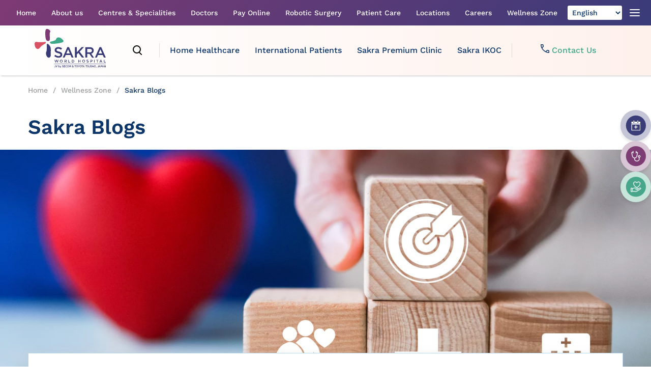

--- FILE ---
content_type: text/html; charset=UTF-8
request_url: https://www.sakraworldhospital.com/blogs/chronic-total-occlusion-angioplasty/19
body_size: 47361
content:
<!DOCTYPE html>
<html lang="en">

<head>
    <meta charset="UTF-8">
    <meta name="viewport" content="width=device-width, initial-scale=1.0">
    <meta name='robots' content='follow, index'>
    <title>Chronic Total Occlusion (CTO) Angioplasty | Heart Block Treatment in India | Interventional Cardiologists in Bangalore - Sakra World Hospital</title>
    <meta name="description" content="Chronic Total Occlusion (CTO) is build-up of complex total blockage with fatty deposits inside the walls of coronary artery. Successful CTOâ€“angioplasty performed by team of skilled interventional cardiologists can significantly improve a patient's ">
    <meta name="keywords" content="" />
    <meta property="og:title" content="Chronic Total Occlusion (CTO) Angioplasty | Heart Block Treatment in India | Interventional Cardiologists in Bangalore - Sakra World Hospital">
    <meta property="og:description" content="Chronic Total Occlusion (CTO) is build-up of complex total blockage with fatty deposits inside the walls of coronary artery. Successful CTOâ€“angioplasty performed by team of skilled interventional cardiologists can significantly improve a patient's ">
    <meta property="og:type" content="Website">
    <meta property="og:url" content="https://www.sakraworldhospital.com/blogs/chronic-total-occlusion-angioplasty/19">
    <meta property="og:image" content="https://www.sakraworldhospital.com/assets/images/banner-2.webp">
    <meta name="google-site-verification" content="0jyPnK-SsnOATbFQ_G-ElEcR-b37eMNPdyMy3JNHC-s" />
    <meta name="geo.region" content="IN-KA" />
    <meta name="geo.placename" content="Bangalore" />
    <meta name="geo.position" content="12.9352;77.6950" />
    <meta name="ICBM" content="12.9352, 77.6950" />
    <link rel="shortcut icon" href="https://www.sakraworldhospital.com/assets/images/fav-icon.ico" type="image/x-icon">
    <link rel="stylesheet preload" as="style" type="text/css"
        href="https://www.sakraworldhospital.com/assets/css/work-sans.min.css">
    <noscript>
        <link rel="stylesheet" type="text/css" href="https://www.sakraworldhospital.com/assets/css/work-sans.min.css">
    </noscript>
    <link rel="stylesheet preload" as="style" type="text/css"
        href="https://www.sakraworldhospital.com/assets/css/splide.min.css">
    <noscript>
        <link rel="stylesheet" type="text/css" href="https://www.sakraworldhospital.com/assets/css/splide.min.css">
    </noscript>
    <link rel="stylesheet preload" as="style" type="text/css"
        href="https://www.sakraworldhospital.com/assets/css/global.min.css">
    <noscript>
        <link rel="stylesheet" type="text/css" href="https://www.sakraworldhospital.com/assets/css/global.min.css">
    </noscript>
                <link rel="stylesheet preload" as="style" type="text/css" href="https://www.sakraworldhospital.com/assets/css/blogs-details.css">
            <noscript>
                <link rel="stylesheet" type="text/css" href="https://www.sakraworldhospital.com/assets/css/blogs-details.css">
            </noscript>

                <!--preload images -->
    <link fetchpriority="high" rel="preload" as="image" href="https://www.sakraworldhospital.com/assets/images/logo-sakra1.webp"
        type="image/webp">
    <link rel="preload" fetchpriority="high" as="image"
        href="https://www.sakraworldhospital.com/assets/images/sakra-banner.webp" type="image/webp">

    
    <!-- Canonical -->
    <link rel="canonical" href="https://www.sakraworldhospital.com/blogs/chronic-total-occlusion-angioplasty/19">

    <!-- x-default (default alternate) -->
    <link rel="alternate" hreflang="x-default" href="https://www.sakraworldhospital.com/blogs/chronic-total-occlusion-angioplasty/19">

    <!-- All other language-specific alternate URLs -->
                    <link rel="alternate" hreflang="hi" href="https://www.sakraworldhospital.com/hi/blogs/chronic-total-occlusion-angioplasty/19">
                    <link rel="alternate" hreflang="te" href="https://www.sakraworldhospital.com/te/blogs/chronic-total-occlusion-angioplasty/19">
                    <link rel="alternate" hreflang="ja" href="https://www.sakraworldhospital.com/ja/blogs/chronic-total-occlusion-angioplasty/19">
                    <link rel="alternate" hreflang="ar" href="https://www.sakraworldhospital.com/ar/blogs/chronic-total-occlusion-angioplasty/19">
                    <link rel="alternate" hreflang="bn" href="https://www.sakraworldhospital.com/bn/blogs/chronic-total-occlusion-angioplasty/19">
                    <link rel="alternate" hreflang="ta" href="https://www.sakraworldhospital.com/ta/blogs/chronic-total-occlusion-angioplasty/19">
                    <link rel="alternate" hreflang="kn" href="https://www.sakraworldhospital.com/kn/blogs/chronic-total-occlusion-angioplasty/19">
                    <link rel="alternate" hreflang="ml" href="https://www.sakraworldhospital.com/ml/blogs/chronic-total-occlusion-angioplasty/19">
                    <link rel="alternate" hreflang="id" href="https://www.sakraworldhospital.com/id/blogs/chronic-total-occlusion-angioplasty/19">
                    <link rel="alternate" hreflang="fr" href="https://www.sakraworldhospital.com/fr/blogs/chronic-total-occlusion-angioplasty/19">
    
</head>

<body>
    <!-- Google Tag Manager (noscript) -->
    <link rel='dns-prefetch' href='//www.googletagmanager.com' />
    <!-- End Google Tag Manager (noscript) -->
    <header id="fixedmenu">
        <nav>
            <div class="main-header hidden-xs">
                <div class="container-fluid">
                    <div class="top-nav-section">
                        <a href="https://www.sakraworldhospital.com/" class="top-nav-link">Home</a>
                        <div class="about-us-nav main-dropdown-link relative">
                            <a href="#" class="top-nav-link">About us</a>
                            <div class="top-nav-drodown-list about-us-nav-dropdown">
                                <a href="https://www.sakraworldhospital.com/about-sakra">About Sakra</a>
                                <a href="https://www.sakraworldhospital.com/mission-vision">Vision, Mission & Values</a>
                                <a href="https://www.sakraworldhospital.com/sakra-brand">Sakra Brand</a>
                                <a href="https://www.sakraworldhospital.com/quality-safety">Quality & Safety</a>
                                <a href="https://www.sakraworldhospital.com/virtual-tour">Virtual Tour</a>
                                <a href="https://www.sakraworldhospital.com/hospitals-lists">Our Hospitals</a>
                                <a href="https://www.sakraworldhospital.com/contact-us">Contact Us</a>
                            </div>
                        </div>
                        <div class="center-of-excllence-nav main-dropdown-link" id="centres-and-specialities-dropdown">
                            <a href="#" class="top-nav-link">Centres & Specialities</a>
                            <div class="top-nav-drodown-list coe-nav-dropdown" id="centres-and-specialities">
                                <div class="coe-nav-heading">
                                </div>
                                <div class="coe-list">
                                </div>
                            </div>
                        </div>
                        <a href="https://www.sakraworldhospital.com/doctors" class="top-nav-link">Doctors</a>
                        <a href="https://www.sakraworldhospital.com/payment-gateway" class="top-nav-link">Pay Online</a>
                        <div class="about-us-nav main-dropdown-link relative">
                            <a href="https://www.sakraworldhospital.com/robotic-surgery" class="top-nav-link">Robotic
                                Surgery</a>
                            <div class="top-nav-drodown-list about-us-nav-dropdown">
                                <a href="https://www.sakraworldhospital.com/key-procedures/orthopaedic-surgery/22-sx/145">Robotic
                                    Assisted Orthopaedic Surgery</a>
                                <a href="https://www.sakraworldhospital.com/key-procedures/urological-surgery/8-sx/147">Robotic
                                    Assisted Urological Surgery</a>
                                <a href="https://www.sakraworldhospital.com/key-procedures/gi-surgery/15-sx/149">Robotic
                                    Assisted GI Surgery</a>
                                <a href="https://www.sakraworldhospital.com/key-procedures/cardiac-surgery/1-sx/146">Robotic
                                    Assisted Cardiac Surgery</a>
                                <a href="https://www.sakraworldhospital.com/key-procedures/gynaecological-surgery/34-sx/148">Robotic
                                    Assisted Gynaecological Surgery</a>
                                <a
                                    href="https://www.sakraworldhospital.com/key-procedures/roboticassisted-rehabilitation/10-sx/150">Robotic
                                    Assisted Rehabilitation</a>
                            </div>
                        </div>
                        <div class="patient-care-nav main-dropdown-link relative">
                            <a href="javascript:void(0)" class="top-nav-link">Patient Care</a>
                            <div class="top-nav-drodown-list about-us-nav-dropdown">
                                <a href="https://www.sakraworldhospital.com/patient-info">Patient Information</a>
                                <a href="https://www.sakraworldhospital.com/patient-friendly-approach">Patient Friendly
                                    Approach</a>
                                <a href="https://www.sakraworldhospital.com/patient-support-service">Patient Support
                                    Services</a>
                                <a href="https://www.sakraworldhospital.com/billing-insurance-payments">TPA & Insurance</a>
                                <a href="https://www.sakraworldhospital.com/emergency-service">Emergency Services</a>
                                <a href="https://www.sakraworldhospital.com/financial-partner">Financial Assistance Program</a>
                                <a href="https://www.sakraworldhospital.com/sakra-advantage">Sakra Advantage</a>
                                <a href="https://www.sakraworldhospital.com/covid-awarness">Covid 19 Awareness</a>
                            </div>
                        </div>
                        <div class="location-nav main-dropdown-link relative">
                            <a href="#" class="top-nav-link">Locations</a>
                            <div class="top-nav-drodown-list about-us-nav-dropdown">
                                                                    <a href="https://www.sakraworldhospital.com/" >
                                        Sakra World Hospital                                    </a>
                                                                    <a href="https://www.sakraworldhospital.com/ikoc" target="_blank">
                                        SAKRA IKOC Multispecialty Hospital                                    </a>
                                                                    <a href="https://www.sakrapremiumclinic.com/" target="_blank">
                                        Sakra Premium Clinic - Sarjapur Road                                    </a>
                                                                    <a href="https://sakraworldhospital.com/campaign/sakraclinic/" target="_blank">
                                        Sakra Clinic - Kammanahalli                                    </a>
                                                            </div>
                        </div>
                        <a href="https://www.sakraworldhospital.com/career" class="top-nav-link">Careers</a>
                        <div class="Wellness-nav main-dropdown-link relative">
                            <a href="javascript:void(0)" class="top-nav-link">Wellness Zone</a>
                            <div class="top-nav-drodown-list about-us-nav-dropdown">
                                <a href="https://www.sakraworldhospital.com/book-health-check-up">Health checkups</a>
                                <a href="https://www.sakraworldhospital.com/blogs">Blogs</a>
                                <a href="https://www.sakraworldhospital.com/testimonials">Patient Testimonials</a>
                                <a href="https://www.sakraworldhospital.com/rx-videos">Doctors Videos</a>
                            </div>
                        </div>
                        <div class="location-nav main-dropdown-link relative gtranslate_wrapper">
                        </div>
                        <div class="other-link-nav main-dropdown-link">
                            <span class="gg-menu"></span>
                            <div class="top-nav-drodown-list">
                                <a href="https://www.sakraworldhospital.com/annual-clinical">Annual Clinical Report</a>
                                <a href="https://www.sakraworldhospital.com/bio-medical-waste-report">BMW Report</a>
                                <div class="ham-burger-nav hamburger-nav-border relative">
                                    <span>Medical Courses</span>
                                    <div class="ham-burger-sub-menu">
                                        <a href="https://www.sakraworldhospital.com/medical-course">DNB Neuro Course</a>
                                        <a href="https://www.sakraworldhospital.com/emergency-medicine">Emergency Medicine
                                            Course</a>
                                        <a href="https://www.sakraworldhospital.com/shoulder-course">Shoulder Course</a>
                                        <a href="https://www.sakraworldhospital.com/knee-course">Knee Course</a>
                                        <a href="https://www.sakraworldhospital.com/life-support-training-process">CPR & First
                                            Aid Courses</a>
                                    </div>
                                </div>
                                <a href="https://www.sakraworldhospital.com/news-and-events">News & Events</a>
                                <a href="https://www.sakraworldhospital.com/nursing-department">Nursing</a>
                                <a href="https://www.sakraworldhospital.com/organ-transplant-authorization">Organ Transplant
                                    Authorization</a>
                                <a href="https://www.sakraworldhospital.com/symptoms">Symptoms</a>
                            </div>
                        </div>
                    </div>
                </div>
            </div>
        </nav>
        <div class="second-header">
            <div class="container">
                <div class="second-navbar">
                    <div class="menu-logo">
                        <a href="https://www.sakraworldhospital.com/">
                            <svg width="140" height="90" viewBox="0 0 165 90" fill="none"
                                xmlns="http://www.w3.org/2000/svg">
                                <path
                                    d="M56.4649 52.3284C61.4691 53.5177 64.1177 55.4251 64.1177 59.3952C64.1177 63.9743 60.5958 66.6229 55.5915 66.6229C51.9088 66.6229 48.5247 65.3015 45.583 62.785L48.0766 59.8433C50.4321 61.7738 52.6556 62.9401 55.5973 62.9401C58.246 62.9401 59.8604 61.7738 59.8604 59.8433C59.8604 58.068 58.8263 57.1946 54.408 56.1605C49.5589 54.8391 46.623 53.3568 46.623 48.9328C46.623 44.8018 50.0127 41.998 54.8619 41.998C58.4068 41.998 61.1933 43.0322 63.549 44.9627L61.3484 48.1974C59.125 46.5829 57.0854 45.7038 54.8619 45.7038C52.3684 45.7038 50.8918 47.0253 50.8918 48.6455C50.8918 50.4209 51.926 51.2942 56.4821 52.3284M90.2135 66.1978H85.7894L83.4338 60.4294H72.0981L69.5874 66.1978H65.3243L75.9189 42.0038H79.7567L90.2135 66.1978ZM77.6884 47.1689L73.5575 56.7523H81.8193L77.6884 47.1689ZM133.057 66.2035L127.156 57.7865H121.859V66.2035H117.596V42.3026H128.191C133.643 42.3026 137.033 45.2672 137.033 49.9785C137.033 53.9485 134.677 56.3099 131.288 57.3383L137.774 66.4965H133.063L133.057 66.2035ZM128.053 46.1405H121.859V54.2645H128.053C130.994 54.2645 132.902 52.627 132.902 50.2714C132.902 47.4677 131.126 46.1405 128.053 46.1405ZM164.996 66.2035H160.595L158.084 60.4351H146.748L144.393 66.2035H139.968L150.563 42.0095H154.401L164.996 66.2035ZM152.493 47.1747L148.363 56.758H156.602L152.493 47.1747ZM114.792 66.2092H109.65L101.394 55.4366L97.7115 59.2745V66.2092H93.4476V42.1646H97.7115V54.2588L109.047 42.1646H114.367L104.336 52.4892L114.792 66.2092ZM50.3115 71.3514H51.3457L52.8051 76.0856L54.2874 71.5065H55.4536L53.2532 77.7H52.3799L50.7425 73.2761L49.2831 77.7H48.2489L46.1863 71.5065H47.3756L48.8349 76.0856L50.3115 71.3514ZM61.7794 77.7C59.8719 77.7 58.5504 76.2177 58.5504 74.4481C58.5504 72.6785 59.8719 71.2193 61.7851 71.2193C63.6983 71.2193 65.037 72.7016 65.037 74.4539C65.037 76.3843 63.7156 77.7058 61.7851 77.7058M61.7851 72.3855C60.6188 72.3855 59.7455 73.4197 59.7455 74.609C59.7455 75.7983 60.6188 76.8325 61.7851 76.8325C62.9514 76.8325 63.8477 75.7983 63.8477 74.609C64.0029 73.2875 63.1295 72.3855 61.7851 72.3855ZM73.1438 77.7058L71.6615 75.4823H70.34V77.7058H69.3058V71.5123H72.1096C73.569 71.5123 74.4653 72.2534 74.4653 73.4197C74.4653 74.4539 73.862 75.0571 72.9829 75.3501L74.5974 77.7058H73.1438ZM71.8224 72.3855H70.1849V74.4481H71.8224C72.5406 74.4481 73.1438 74.023 73.1438 73.414C73.0794 73.1142 72.9119 72.8465 72.6704 72.6576C72.429 72.4685 72.1288 72.3703 71.8224 72.3798V72.3855ZM78.1538 71.5123H79.3201V76.6716H82.5547V77.7058H78.1538V71.5123ZM88.5875 77.7058H86.2548V71.5123H88.5875C90.5179 71.5123 91.8394 72.8337 91.8394 74.609C91.9715 76.3843 90.6501 77.7058 88.5875 77.7058ZM88.5875 72.3855H87.4211V76.6716H88.5875C89.9319 76.6716 90.8109 75.7983 90.8109 74.609C90.8109 73.2875 89.9376 72.3855 88.5875 72.3855ZM102.434 75.0571V77.7058H101.268V71.5123H102.434V74.0287H105.375V71.5179H106.41V77.7115H105.375V75.0629L102.434 75.0571ZM113.632 77.7058C111.701 77.7058 110.38 76.2235 110.38 74.4539C110.38 72.6843 111.701 71.225 113.632 71.225C115.562 71.225 116.866 72.7073 116.866 74.4596C116.866 76.3901 115.545 77.7115 113.637 77.7115M113.637 72.3913C112.448 72.3913 111.575 73.4254 111.575 74.6147C111.575 75.804 112.448 76.8382 113.637 76.8382C114.827 76.8382 115.7 75.804 115.7 74.6147C115.833 73.2933 114.959 72.3913 113.637 72.3913ZM123.198 74.0287C124.519 74.3217 125.26 74.7698 125.26 75.804C125.26 76.9704 124.387 77.7115 123.06 77.7115C122.572 77.722 122.087 77.6361 121.633 77.4586C121.178 77.2811 120.763 77.0156 120.412 76.6774L120.997 75.9362C121.583 76.3843 122.163 76.6774 122.905 76.6774C123.646 76.6774 123.939 76.3843 123.939 75.9362C123.939 75.4881 123.646 75.195 122.457 74.902C121.135 74.609 120.417 74.1608 120.417 72.9946C120.417 71.9604 121.291 71.2193 122.457 71.2193C123.26 71.2084 124.043 71.4696 124.68 71.9604L124.094 72.8337C123.626 72.4668 123.052 72.2613 122.457 72.2477C121.871 72.2477 121.422 72.5407 121.422 72.9888C121.738 73.5749 122.026 73.7358 123.198 74.0287ZM131.592 75.6374H130.425V77.7H129.392V71.5065H131.885C133.367 71.5065 134.241 72.3798 134.241 73.5691C133.947 74.8906 132.919 75.6317 131.592 75.6317M131.592 72.3798H130.271V74.6033H131.592C132.488 74.6033 132.913 74.1552 132.913 73.414C132.913 72.828 132.327 72.3798 131.592 72.3798ZM137.923 71.5065H138.958V77.7H137.923V71.5065ZM145.892 77.7H144.858V72.3798H142.796V71.5065H147.938V72.3798H145.898L145.892 77.7ZM156.935 77.7H155.746L155.16 76.2177H152.217L151.614 77.7H150.293L153.097 71.3514H154.131L156.935 77.7ZM153.545 72.6958L152.511 75.1893H154.711L153.545 72.6958ZM160.612 71.5065H161.623V76.6659H164.875V77.7H160.612V71.5065Z"
                                    fill="#393B79" />
                                <path
                                    d="M25.8576 31.0982C25.7024 30.9662 25.5646 30.6731 25.4094 30.5123C25.2164 30.3172 24.9849 30.1646 24.7298 30.0637C24.4746 29.9628 24.2013 29.9159 23.9271 29.9262H23.502C23.3468 29.9262 23.209 29.9262 23.209 30.0584H23.0539C22.8987 30.0584 22.7608 30.2135 22.4678 30.2135L19.664 30.5065H10.5289C9.06949 30.5065 7.29991 30.5065 5.38668 30.0584C4.93854 29.9262 4.4904 29.9262 4.06524 29.9262C3.77222 29.9262 3.46197 29.9262 3.16895 30.0584C2.64291 30.1371 2.14289 30.3389 1.7096 30.6474C1.2763 30.9559 0.921966 31.3623 0.675443 31.8337C-0.646002 34.0572 0.227301 37.7342 1.12358 40.6759C1.99689 43.4797 4.4904 46.4212 7.58718 46.4212C7.8802 46.4212 8.1732 46.4212 8.32833 46.2892C11.1321 45.7031 12.4593 43.0373 14.2058 41.1298C16.8775 38.1881 20.3994 36.5507 23.4962 34.3501C23.6284 34.3501 23.7893 34.195 23.9214 34.195C24.4646 34.0068 24.9295 33.6429 25.2429 33.1608C25.984 32.7357 26.1391 31.8394 25.8461 31.0982"
                                    fill="#D95264" />
                                <path
                                    d="M62.8025 22.7062C60.4469 20.7757 58.2464 19.7415 56.0459 19.6094H54.7244C52.0528 20.0575 50.1454 21.8098 49.4043 24.6136C49.4043 24.7687 48.8182 26.251 43.5266 27.8655L38.8155 29.0318C38.6603 29.0318 38.3672 29.0318 38.2294 29.1869C37.6434 29.3191 37.0401 29.3191 36.6149 29.635C36.1809 29.9347 35.8679 30.3793 35.7321 30.8889C35.5962 31.3986 35.6464 31.9399 35.8738 32.4159C36.4598 33.6052 38.2294 34.3463 41.171 34.4785H42.3373C44.693 34.4785 47.9507 34.1854 51.7656 33.7373L53.403 33.4443C63.1186 31.9849 66.1981 30.9507 66.9335 28.5952C67.3816 26.6647 65.4511 24.8894 62.8025 22.6946"
                                    fill="#3DA988" />
                                <path
                                    d="M37.4908 52.49C37.6459 50.4274 37.6459 46.5895 37.3356 44.5212C36.9105 41.2693 35.296 39.0688 33.8137 37.2934C33.0725 36.4201 31.3029 34.4896 29.8436 34.4896C29.6491 34.4851 29.4558 34.5227 29.2772 34.6001C29.0987 34.6775 28.9391 34.7927 28.8094 34.9378C28.3612 35.3859 28.2234 36.2592 28.2234 37.5864L28.3556 40.5511V41.7174C28.3595 44.5285 28.2175 47.338 27.9304 50.1344C27.7753 51.0077 27.6144 51.8868 27.1892 52.628C25.5748 55.7248 26.586 60.5968 28.3556 63.4006C29.5449 65.4632 31.1593 66.4974 32.9346 66.4974H33.6528C33.8079 66.4974 33.9688 66.4974 34.1009 66.3423C34.8421 66.2101 35.2902 65.6011 35.8763 65.0208C36.3015 64.4348 36.7496 63.8315 37.0426 63.1133C37.6459 61.7919 37.6459 59.1202 37.4908 55.4374V52.49Z"
                                    fill="#393B79" />
                                <path
                                    d="M35.5764 8.25616C36.0016 7.38286 36.6106 6.19356 36.1625 4.86636C35.7144 3.09103 33.3587 1.47657 32.1924 0.896284C31.026 0.315997 29.9689 0 28.9405 0H28.2223C27.5456 0.172243 26.9306 0.530485 26.447 1.03418C26.2918 1.32719 26.154 1.48232 25.9989 1.77533C24.9647 3.99881 24.9647 6.06141 24.8325 8.41703V9.15819C24.6774 10.9105 24.9647 17.8453 25.5737 20.942C26.447 25.073 27.6133 27.2735 29.5437 27.7216C30.417 28.0147 31.1582 28.0147 31.7442 28.0147H32.4854C34.6859 27.5895 35.1341 25.5211 35.4271 23.3034C35.7201 21.528 35.4271 19.7585 35.2949 18.144C34.979 15.9435 34.8468 10.4911 35.2949 8.85369L35.588 8.26765"
                                    fill="#7E3A74" />
                                <path d="M45.7217 80.9248H164.985" stroke="#393B79" stroke-width="0.660722"
                                    stroke-miterlimit="22.926" />
                                <path fill-rule="evenodd" clip-rule="evenodd"
                                    d="M161.463 88.893H162.204V85.6641L164.267 88.8988H164.853V84.1875H164.112V87.2843L162.049 84.1875H161.307L161.463 88.893ZM157.918 87.1177L158.659 85.2102L159.4 87.1177H157.918ZM156.597 88.893H157.338L157.786 87.8588H159.561L159.987 88.893H160.728L158.953 84.1818H158.234L156.597 88.893ZM154.241 86.6925V84.9173H154.982C155.586 84.9173 155.878 85.2102 155.878 85.7905C155.878 86.3708 155.586 86.6868 154.982 86.6868L154.241 86.6925ZM153.523 88.893H154.241V87.4107H154.982C156.016 87.4107 156.757 86.8247 156.757 85.7962C156.757 84.7678 156.171 84.1818 155.143 84.1818H153.661L153.523 88.893ZM149.978 87.1177L150.719 85.2102L151.461 87.1177H149.978ZM148.657 88.893H149.398L149.846 87.8588H151.599L152.046 88.893H152.787L151.012 84.1818H150.271L148.657 88.893ZM146.749 88.893C147.114 88.8924 147.472 88.7911 147.783 88.6C148.076 88.307 148.208 88.014 148.208 87.4107V84.1818H147.335V87.4165C147.335 88.0197 147.042 88.1576 146.749 88.1576C146.456 88.1576 146.163 88.0255 146.008 87.7325L145.56 88.3185C145.876 88.7666 146.163 88.9046 146.749 88.9046V88.893ZM142.325 89.9272C142.911 89.9272 143.359 89.4791 143.359 88.893V88.1519H142.486V89.0481H142.779C142.779 89.3412 142.624 89.6342 142.193 89.6342L142.325 89.9272ZM139.831 88.3127C139.09 88.3127 138.487 87.5716 138.487 86.6983C138.487 85.6641 139.09 85.0608 139.831 85.0608C140.572 85.0608 141.153 85.802 141.153 86.6983C141.153 87.5945 140.55 88.3127 139.831 88.3127ZM139.831 88.8988C140.998 88.8988 141.871 87.8646 141.871 86.5432C141.871 85.2217 140.998 84.1875 139.831 84.1875C138.665 84.1875 137.769 85.2217 137.769 86.5432C137.769 88.0255 138.642 88.8988 139.831 88.8988ZM133.638 88.8988H134.379V86.9913H136.155V88.8988H137.028V84.1875H136.286V86.095H134.511V84.1875H133.793L133.638 88.8988ZM131.282 88.8988C132.156 88.8988 132.764 88.3127 132.764 87.5773C132.764 86.8419 132.317 86.5432 131.443 86.2559C130.702 85.9629 130.409 85.8078 130.409 85.5147C130.409 85.2217 130.702 84.9287 131.127 84.9287C131.32 84.9197 131.512 84.9531 131.691 85.0265C131.87 85.1 132.031 85.2117 132.161 85.3539L132.61 84.7678C132.421 84.5668 132.19 84.41 131.934 84.3087C131.677 84.2074 131.402 84.164 131.127 84.1818C130.254 84.1818 129.668 84.7678 129.668 85.5032C129.668 86.2387 130.116 86.5374 130.989 86.9855C131.73 87.2786 131.863 87.4107 131.863 87.7267C131.863 88.0427 131.569 88.3127 131.122 88.3127C130.673 88.3127 130.248 88.0197 129.956 87.7267L129.662 88.3127C130.11 88.7609 130.702 88.8988 131.282 88.8988ZM127.312 88.8988C128.347 88.8988 129.088 88.3127 129.088 86.9913V84.1875H128.191V87.1292C128.191 87.8704 127.766 88.3185 127.157 88.3185C126.548 88.3185 126.123 87.8704 126.123 87.1292V84.1875H125.405V87.1292C125.537 88.3185 126.278 88.8988 127.312 88.8988ZM123.343 88.8988C124.215 88.8988 124.801 88.3127 124.801 87.5773C124.801 86.8419 124.376 86.5432 123.48 86.2559C122.762 85.9629 122.446 85.8078 122.446 85.5147C122.446 85.2217 122.762 84.9287 123.187 84.9287C123.38 84.9197 123.573 84.9531 123.752 85.0265C123.93 85.1 124.09 85.2117 124.222 85.3539L124.669 84.7678C124.48 84.5684 124.249 84.4126 123.993 84.3115C123.737 84.2103 123.462 84.166 123.187 84.1818C122.313 84.1818 121.728 84.7678 121.728 85.5032C121.728 86.2387 122.153 86.5374 123.049 86.9855C123.768 87.2786 123.922 87.4107 123.922 87.7267C123.922 88.0427 123.63 88.3127 123.181 88.3127C122.733 88.3127 122.308 88.0197 122.015 87.7267L121.567 88.3127C122.015 88.7609 122.756 88.8988 123.343 88.8988ZM119.372 88.8988H120.09V84.9287H121.28V84.1875H118.05V84.9287H119.372V88.8988ZM113.333 87.1235L114.052 85.2159L114.793 87.1235H113.333ZM111.851 88.8988H112.592L113.041 87.8646H114.793L115.241 88.8988H115.982L114.207 84.1875H113.466L111.851 88.8988ZM109.944 88.8988H110.685V84.9287H112.007V84.1875H108.754V84.9287H109.944V88.8988ZM106.399 88.3127C105.681 88.3127 105.078 87.5716 105.078 86.6983C105.078 85.6641 105.681 85.0608 106.399 85.0608C107.118 85.0608 107.721 85.802 107.721 86.6983C107.588 87.5716 107.134 88.3127 106.399 88.3127ZM106.399 88.8988C107.588 88.8988 108.462 87.8646 108.462 86.5432C108.462 85.2217 107.588 84.1875 106.399 84.1875C105.209 84.1875 104.337 85.2217 104.337 86.5432C104.337 88.0255 105.078 88.8988 106.399 88.8988ZM101.843 88.8988H102.584V86.9913L104.199 84.1875H103.325L102.291 86.2501L101.257 84.1875H100.361L101.975 86.9913V88.8988H101.843ZM98.16 88.3127C97.4189 88.3127 96.8391 87.5716 96.8391 86.6983C96.8391 85.6641 97.4245 85.0608 98.16 85.0608C98.8955 85.0608 99.4818 85.802 99.4818 86.6983C99.3262 87.5716 98.8955 88.3127 98.16 88.3127ZM98.16 88.8988C99.3262 88.8988 100.223 87.8646 100.223 86.5432C100.223 85.2217 99.3262 84.1875 98.16 84.1875C96.9938 84.1875 96.097 85.2217 96.097 86.5432C96.097 88.0255 96.9705 88.8988 98.16 88.8988ZM93.7357 88.8988H94.4768V84.9287H95.7987V84.1875H92.5697V84.9287H93.7357V88.8988ZM88.1458 88.3127C87.6977 88.3127 87.4046 88.0197 87.4046 87.7267V87.5716C87.4046 87.2786 87.5597 86.9855 87.9907 86.6983L88.8869 87.8646C88.8159 87.9997 88.7093 88.1127 88.5787 88.1917C88.4481 88.2707 88.2984 88.3125 88.1458 88.3127ZM88.2779 86.0893C87.9849 85.7962 87.9849 85.6641 87.9849 85.3481C87.9849 85.0321 88.14 84.762 88.4331 84.762C88.7261 84.762 88.8812 84.9173 88.8812 85.2102C88.8812 85.6584 88.7261 85.7962 88.2779 86.0835V86.0893ZM89.9154 89.0539L90.5014 88.6058L89.9154 87.8646C90.0475 87.5716 90.3406 87.1234 90.5014 86.6983L89.9154 86.3823L89.4672 87.2786L88.7261 86.3823C89.3121 86.0893 89.5994 85.7962 89.5994 85.2159C89.5994 84.6357 89.1742 84.1818 88.4331 84.1818C87.6919 84.1818 87.2438 84.7678 87.2438 85.3481C87.2438 85.6641 87.3989 85.9513 87.6919 86.3823C87.1058 86.6983 86.8186 87.1235 86.8186 87.7267C86.8186 88.0772 86.9578 88.4133 87.2057 88.6611C87.4534 88.9089 87.7896 89.0481 88.14 89.0481C88.7261 89.0481 89.0133 88.893 89.4615 88.4449L89.9096 89.0481L89.9154 89.0539ZM80.332 88.8988H81.0732V85.6698L82.2395 87.8704L83.4287 85.6698V88.9046H84.1699V84.1933H83.2736L82.1073 86.3938L81.0732 84.1933H80.332V88.8988ZM77.3904 88.3127C76.6492 88.3127 76.0689 87.5716 76.0689 86.6983C76.0689 85.6641 76.655 85.0608 77.3904 85.0608C78.1258 85.0608 78.7118 85.802 78.7118 86.6983C78.7118 87.5945 78.1258 88.3127 77.3904 88.3127ZM77.3904 88.8988C78.5567 88.8988 79.453 87.8646 79.453 86.5432C79.453 85.2217 78.5567 84.1875 77.3904 84.1875C76.224 84.1875 75.3278 85.2217 75.3278 86.5432C75.3278 88.0255 76.2011 88.8988 77.3904 88.8988ZM73.4203 88.8988C74.0063 88.8988 74.4544 88.7666 74.8796 88.3127L74.4544 87.7267C74.3224 87.8673 74.1618 87.978 73.9835 88.0514C73.8051 88.1247 73.613 88.159 73.4203 88.1519C72.6791 88.1519 72.0988 87.5658 72.0988 86.5374C72.0988 85.509 72.6849 84.9229 73.4203 84.9229C73.8454 84.9229 74.1614 85.0551 74.4544 85.3481L74.8796 84.762C74.4544 84.469 74.0063 84.1761 73.4203 84.1761C72.231 84.1761 71.3576 85.2102 71.3576 86.5316C71.3576 88.014 72.231 88.8873 73.4203 88.8873V88.8988ZM67.807 88.8988H70.7717V88.1576H68.5482V86.8362H70.4787V86.095H68.5482V84.7736H70.7717V84.0324H67.807V88.8988ZM65.4514 88.8988C66.3477 88.8988 66.9337 88.3127 66.9337 87.5773C66.9337 86.8419 66.4856 86.5432 65.6123 86.2559C64.8711 85.9629 64.5781 85.8078 64.5781 85.5147C64.5781 85.2217 64.8711 84.9287 65.3192 84.9287C65.5123 84.9197 65.7049 84.9531 65.8836 85.0265C66.0622 85.1 66.2226 85.2117 66.3534 85.3539L66.8016 84.7678C66.6118 84.5684 66.381 84.4126 66.125 84.3115C65.869 84.2103 65.594 84.166 65.3192 84.1818C64.4459 84.1818 63.8369 84.7678 63.8369 85.5032C63.8369 86.2387 64.2851 86.5374 65.1584 86.9855C65.8995 87.2786 66.0546 87.4107 66.0546 87.7267C66.0546 88.0427 65.7616 88.3127 65.3135 88.3127C64.8654 88.3127 64.4402 88.0197 64.1242 87.7267L63.699 88.3127C64.1242 88.7609 64.8654 88.8988 65.4514 88.8988ZM60.1541 87.8646L59.2809 85.3539H58.5397L59.8612 88.8988C59.729 89.1918 59.5681 89.3469 59.413 89.3469C59.2578 89.3469 59.12 89.3469 58.9878 89.1918L58.8327 89.7951C58.9878 89.9272 59.2809 89.9272 59.5738 89.9272C60.1598 89.9272 60.315 89.6342 60.608 88.893L61.7743 85.3481H61.0561L60.1541 87.8646ZM56.7644 88.3127C56.3392 88.3127 55.891 87.8646 55.891 87.1235C55.891 86.3823 56.3392 85.9571 56.7644 85.9571C57.1895 85.9571 57.6606 86.3823 57.6606 87.1235C57.5055 87.8646 57.2125 88.3127 56.7644 88.3127ZM56.9195 88.8988C57.6606 88.8988 58.2409 88.3127 58.2409 87.1235V86.9913C58.2409 85.802 57.4998 85.2159 56.9195 85.2159C56.7122 85.2209 56.5092 85.2769 56.3288 85.3792C56.1484 85.4814 55.9961 85.6267 55.8853 85.802V83.8945H55.1499V88.7666H55.891V88.1634C56.1841 88.6115 56.4771 88.9046 56.9252 88.9046L56.9195 88.8988ZM50.588 88.8988H51.3292L52.9436 84.1875H52.0473L50.8811 87.7325L49.7147 84.1875H48.8185L50.5937 88.8988H50.588ZM46.9052 88.8988C47.2703 88.8982 47.6282 88.7968 47.9394 88.6058C48.2324 88.3127 48.3646 88.0197 48.3646 87.4165V84.1875H47.6464V87.4222C47.6464 88.0255 47.3533 88.1634 47.0431 88.1634C46.7328 88.1634 46.4571 88.0312 46.3249 87.7382L45.7217 88.3243C46.0147 88.7724 46.3249 88.9103 46.911 88.9103L46.9052 88.8988Z"
                                    fill="#393B79" />
                            </svg>
                            <img class="lazy d-none" fetchpriority="high"
                                src="https://www.sakraworldhospital.com/assets/images/loading.gif"
                                data-src="https://www.sakraworldhospital.com/assets/images/logo-sakra1.webp"
                                alt="Sakra Hospitals" srcset="">
                        </a>
                    </div>
                    <div class="mobile-nav-btns">
                        <div class="hidden-lg">
                            <div class="mob-emergency-btns">
                                <div class="nav-search">
                                    <button id="openModalBtnMobile" aria-label="search">
                                        <span class="gg-search"></span>
                                    </button>
                                </div>
                                <div class="number-dropdown">
                                    <span>
                                        <svg width="15" height="15" viewBox="0 0 17 17" fill="none"
                                            xmlns="http://www.w3.org/2000/svg">
                                            <path
                                                d="M15.9403 17C14.0557 17 12.1625 16.5618 10.2606 15.6855C8.35863 14.8092 6.61121 13.573 5.01828 11.9769C3.42532 10.3807 2.19071 8.6333 1.31442 6.7346C0.438142 4.83588 0 2.94423 0 1.05963C0 0.756875 0.1 0.504585 0.3 0.302751C0.5 0.100918 0.75 0 1.05 0H4.3115C4.56407 0 4.78682 0.0823753 4.97977 0.247125C5.17272 0.411875 5.29548 0.615401 5.34803 0.857701L5.9211 3.79998C5.96085 4.07306 5.95252 4.30768 5.8961 4.50383C5.8397 4.69998 5.73842 4.86472 5.59225 4.99805L3.28265 7.24613C3.65445 7.92689 4.07913 8.5708 4.5567 9.17785C5.03427 9.78492 5.55125 10.3647 6.10765 10.9173C6.65638 11.466 7.23973 11.9756 7.85768 12.4462C8.47563 12.9167 9.14293 13.3545 9.8596 13.7596L12.1038 11.4962C12.2602 11.3333 12.4497 11.2192 12.6721 11.1539C12.8945 11.0885 13.1256 11.0724 13.3654 11.1058L16.1423 11.6712C16.3948 11.7378 16.6009 11.8667 16.7605 12.0577C16.9201 12.2487 17 12.4654 17 12.7077V15.95C17 16.25 16.899 16.5 16.6972 16.7C16.4954 16.9 16.2431 17 15.9403 17ZM2.57305 5.82693L4.35768 4.11923C4.38973 4.09358 4.41056 4.05832 4.42018 4.01345C4.42979 3.96857 4.42819 3.9269 4.41538 3.88845L3.98075 1.65383C3.96793 1.60254 3.9455 1.56408 3.91345 1.53845C3.8814 1.5128 3.83973 1.49998 3.78845 1.49998H1.64997C1.61152 1.49998 1.57948 1.5128 1.55383 1.53845C1.52818 1.56408 1.51535 1.59613 1.51535 1.6346C1.56663 2.31793 1.67849 3.01217 1.85092 3.7173C2.02337 4.42243 2.26408 5.12564 2.57305 5.82693ZM11.273 14.4692C11.9359 14.7782 12.6272 15.0144 13.3471 15.1779C14.067 15.3413 14.7397 15.4384 15.3654 15.4692C15.4038 15.4692 15.4359 15.4564 15.4615 15.4308C15.4872 15.4051 15.5 15.373 15.5 15.3346V13.2308C15.5 13.1795 15.4872 13.1378 15.4615 13.1057C15.4359 13.0737 15.3974 13.0512 15.3461 13.0384L13.2461 12.6115C13.2077 12.5987 13.174 12.5971 13.1452 12.6067C13.1163 12.6163 13.0859 12.6372 13.0538 12.6692L11.273 14.4692Z"
                                                fill="white" />
                                        </svg>
                                    </span>
                                    <div class="number-div">
                                        <p>Toll free Number: <a href="tel:1800 202 4969">1800 202 4969</a></p>
                                        <p>Book an Appointment: <a href="tel:080 4969 4969">080 4969 4969</a></p>
                                    </div>
                                </div>
                                <div class="location-nav main-dropdown-link relative gtranslate_wrapper">
                                    <svg width="18" height="18" viewBox="0 0 18 18" fill="none"
                                        xmlns="http://www.w3.org/2000/svg">
                                        <path
                                            d="M11.9091 17.469L7.8369 3.4217H15.8935V3.42181L15.8978 3.42159C16.6317 3.38306 17.0315 3.69394 17.2514 4.00899C17.3627 4.16846 17.4291 4.33093 17.4676 4.45388C17.4868 4.51522 17.4989 4.56632 17.5062 4.60172C17.5098 4.61941 17.5122 4.63314 17.5137 4.64223L17.515 4.65046V16.0565H17.5138L17.5161 16.0702L17.5161 16.0703L17.5161 16.0703L17.5161 16.0703L17.5162 16.0708L17.5166 16.0735L17.5183 16.0851C17.5198 16.0955 17.5217 16.1112 17.5237 16.1314C17.5276 16.1718 17.5316 16.2299 17.5315 16.2998C17.5313 16.4403 17.5148 16.6253 17.451 16.8087C17.3875 16.9915 17.2778 17.1708 17.0917 17.3049C16.9059 17.4389 16.637 17.5329 16.246 17.533C16.2458 17.533 16.2455 17.533 16.2453 17.533L11.9091 17.469Z"
                                            stroke="white" stroke-width="0.162857" />
                                        <path
                                            d="M12.3201 9.09423H15.2885C15.2048 9.61639 14.9206 10.1726 14.4429 10.7489C14.1384 10.2737 13.9426 9.81288 13.8309 9.50604C13.8027 9.42861 13.7276 9.37686 13.6433 9.37686H13.1549C13.0914 9.37686 13.0317 9.40635 12.9942 9.45625C12.9567 9.50619 12.9459 9.57046 12.9651 9.6295C13.0809 9.98452 13.3474 10.6815 13.8403 11.3897C13.2581 11.941 12.6782 12.3384 12.4539 12.4848C12.3646 12.5431 12.3389 12.6599 12.396 12.7487L12.6411 13.1306C12.6695 13.1748 12.7151 13.206 12.7674 13.2172C12.7814 13.2203 12.7957 13.2218 12.8099 13.2218C12.8485 13.2218 12.8865 13.2108 12.9192 13.19C13.1502 13.042 13.7496 12.6382 14.3773 12.0525C14.6095 12.2882 15.1555 12.7015 15.479 12.9307C15.5284 12.9656 15.5916 12.9766 15.6505 12.9604C15.7094 12.944 15.7572 12.9023 15.7804 12.8473L15.9632 12.4118C16 12.3243 15.9665 12.2235 15.884 12.1737C15.6732 12.0463 15.2763 11.7848 14.9524 11.4448C15.6636 10.6341 16.0691 9.84365 16.1584 9.09453H16.3151C16.425 9.09453 16.5142 9.00771 16.5142 8.90059V8.38371C16.5142 8.27664 16.4251 8.18982 16.3151 8.18982H14.765V7.92441C14.765 7.81729 14.6759 7.73047 14.5659 7.73047H14.0693C13.9594 7.73047 13.8703 7.81724 13.8703 7.92441V8.18982H12.3201C12.2102 8.18982 12.1211 8.27659 12.1211 8.38372V8.90059C12.121 9.00742 12.2102 9.09423 12.3201 9.09423Z"
                                            fill="white" />
                                        <path
                                            d="M0.122505 13.0141L0.122444 13.0119V1.60211L0.122535 1.59972L0.12313 1.5881C0.123746 1.57766 0.124859 1.56196 0.126827 1.54176C0.130765 1.50133 0.13811 1.44304 0.151691 1.37286C0.178923 1.23215 0.23085 1.04563 0.329215 0.860014C0.427421 0.674696 0.571166 0.491599 0.78193 0.354662C0.992206 0.218043 1.27372 0.124397 1.65264 0.124397H6.86642L10.9156 14.2357H1.54519V14.2355L1.5408 14.2358C1.18267 14.2551 0.918914 14.186 0.72377 14.0762C0.528436 13.9662 0.396598 13.8126 0.307211 13.6548C0.217548 13.4966 0.1711 13.335 0.147194 13.2122C0.135279 13.151 0.12907 13.1 0.125848 13.0647C0.124238 13.047 0.123379 13.0333 0.122925 13.0242L0.122505 13.0141Z"
                                            stroke="white" stroke-width="0.162857" />
                                        <path
                                            d="M6.19728 4.04905C6.16167 3.9345 6.05589 3.85645 5.93595 3.85645H4.41597C4.29568 3.85645 4.18954 3.93505 4.15435 4.05001L2.3382 9.98821C2.31274 10.0712 2.3282 10.1613 2.37983 10.2312C2.43147 10.3008 2.51303 10.3419 2.59985 10.3419H3.54277C3.66555 10.3419 3.77339 10.2599 3.80632 10.1417L4.21346 8.67671H6.07138L6.51228 10.1471C6.54692 10.2628 6.65354 10.342 6.7743 10.342H7.77652C7.86361 10.342 7.94517 10.3007 7.99666 10.2309C8.04829 10.1608 8.06351 10.0706 8.03767 9.98757L6.19728 4.04905ZM4.42397 7.58131L5.10832 4.95439H5.12695L5.8587 7.58131H4.42397Z"
                                            fill="white" />
                                    </svg>
                                </div>
                                <a href="tel:08049624962" class="mob-emergency-btn">
                                    <svg width="19" height="22" viewBox="0 0 19 22" fill="none"
                                        xmlns="http://www.w3.org/2000/svg">
                                        <path
                                            d="M7.75 3.49995V0H9.24995V3.49995H7.75ZM3.7481 4.81917L1.1039 2.17497L2.1731 1.10577L4.8173 3.74997L3.7481 4.81917ZM0.75 21.5768C0.5375 21.5768 0.359375 21.505 0.215625 21.3612C0.071875 21.2175 0 21.0393 0 20.8268V13.1538L2.04232 7.32687C2.11667 7.09739 2.25321 6.91503 2.45193 6.77978C2.65064 6.64451 2.87179 6.57687 3.11537 6.57687H5.96155V4.80767H8.38072C8.08971 5.28459 7.86375 5.79564 7.70285 6.34083C7.54195 6.88601 7.4615 7.46147 7.4615 8.06722V8.07685H3.3692L1.8269 12.2692H8.99615C9.22178 12.5666 9.47113 12.8429 9.7442 13.098C10.0173 13.3531 10.3192 13.5768 10.65 13.7691H1.49997V18.0769H15.5V14.598C15.7666 14.5544 16.0234 14.4922 16.2702 14.4115C16.5169 14.3307 16.7602 14.2345 17 14.123V20.8268C17 21.0393 16.9281 21.2175 16.7843 21.3612C16.6406 21.505 16.4625 21.5768 16.25 21.5768H15.6346C15.4221 21.5768 15.244 21.505 15.1002 21.3612C14.9565 21.2175 14.8846 21.0393 14.8846 20.8268V19.5768H2.11532V20.8268C2.11532 21.0393 2.04345 21.2175 1.8997 21.3612C1.75597 21.505 1.57785 21.5768 1.36535 21.5768H0.75ZM2.78845 16.7884H5.6346C5.87978 16.7884 6.08531 16.7055 6.25117 16.5397C6.41704 16.3739 6.49997 16.1684 6.49997 15.9233C6.49997 15.6782 6.41704 15.4727 6.25117 15.3067C6.08531 15.1406 5.87978 15.0576 5.6346 15.0576H2.78845V16.7884ZM14.2115 16.7884V15.0576H11.3653C11.1202 15.0576 10.9146 15.1405 10.7488 15.3063C10.5829 15.4721 10.5 15.6776 10.5 15.9227C10.5 16.1678 10.5829 16.3733 10.7488 16.5393C10.9146 16.7054 11.1202 16.7884 11.3653 16.7884H14.2115ZM13.4384 10.2018L16.75 6.9057L15.9115 6.06725L13.4384 8.50958L12.3961 7.46725L11.5577 8.32107L13.4384 10.2018ZM14.1538 3.56727C15.4025 3.56727 16.4647 4.00509 17.3403 4.88073C18.2159 5.75636 18.6538 6.81852 18.6538 8.06722C18.6538 9.31594 18.2159 10.3781 17.3403 11.2537C16.4647 12.1294 15.4025 12.5672 14.1538 12.5672C12.9051 12.5672 11.8429 12.1294 10.9673 11.2537C10.0916 10.3781 9.65382 9.31594 9.65382 8.06722C9.65382 6.81852 10.0916 5.75636 10.9673 4.88073C11.8429 4.00509 12.9051 3.56727 14.1538 3.56727Z"
                                            fill="white" />
                                    </svg>
                                </a>
                            </div>
                        </div>
                        <span class="gg-menu"></span>
                    </div>
                    <div class="hidden-xs">
                        <div class="d-flex-menu links">
                            <a href="https://www.sakraworldhospital.com/" class="hidden-lg mob-menu-border">Home</a>
                            <div class="nav-search hidden-xs">
                                <button id="openModalBtn" aria-label="search">
                                    <span class="gg-search"></span>
                                </button>
                            </div>
                            <div class="robtic-and-pay-link">
                                <a href="https://www.sakraworldhospital.com/sakra-home-health-care" class="mob-menu-border">Home
                                    Healthcare</a>
                                <div href="" class="main-dropdown-link relative patient-care-second-nav">
                                    <a href="https://www.sakraworldhospital.com/international-patient-services"
                                        class="mob-menu-border">International Patients</a>
                                    <div class="top-nav-drodown-list">
                                        <a href="https://www.sakraworldhospital.com/why-sakra">Why Sakra</a>
                                        <a href="https://www.sakraworldhospital.com/why-india">Why India</a>
                                        <a href="https://www.sakraworldhospital.com/accommodation">Accommodation</a>
                                        <a href="https://www.sakraworldhospital.com/billing-insurance-payments">Billing,
                                            Insurance & Payments</a>
                                        <a href="https://www.sakraworldhospital.com/sakra-patient-testimonials">International
                                            Testimonials</a>
                                    </div>
                                </div>
                                <a href="https://www.sakrapremiumclinic.com/" class="mob-menu-border">Sakra Premium
                                    Clinic</a>
                                <a href="https://www.sakraworldhospital.com/ikoc" class="mob-menu-border">Sakra IKOC</a>
                            </div>
                        </div>
                    </div>
                    <div class="nav-links">
                        <div class="sidebar-logo">
                            <span class="logo-name"><a href="https://www.sakraworldhospital.com/">
                                    <img src="https://www.sakraworldhospital.com/assets/images/loading.gif"
                                        data-src="https://www.sakraworldhospital.com/assets/images/logo-sakra1.svg"
                                        alt="Sakra Hospitals" srcset="" height="90px" width="100px"
                                        class="lazy"></a></span>
                            <span class="gg-close-o"></span>
                        </div>
                        <div class="links">
                            <div class="booking-nav">
                                <div class="desk-number-dropdown hidden-xs green-color">
                                    <span>
                                        <svg width="17" height="17" viewBox="0 0 17 17" fill="none"
                                            xmlns="http://www.w3.org/2000/svg">
                                            <path
                                                d="M15.9403 17C14.0557 17 12.1625 16.5618 10.2606 15.6855C8.35863 14.8092 6.61121 13.573 5.01828 11.9769C3.42532 10.3807 2.19071 8.6333 1.31442 6.7346C0.438142 4.83588 0 2.94423 0 1.05963C0 0.756875 0.1 0.504585 0.3 0.302751C0.5 0.100918 0.75 0 1.05 0H4.3115C4.56407 0 4.78682 0.0823753 4.97977 0.247125C5.17272 0.411875 5.29548 0.615401 5.34803 0.857701L5.9211 3.79998C5.96085 4.07306 5.95252 4.30768 5.8961 4.50383C5.8397 4.69998 5.73842 4.86472 5.59225 4.99805L3.28265 7.24613C3.65445 7.92689 4.07913 8.5708 4.5567 9.17785C5.03427 9.78492 5.55125 10.3647 6.10765 10.9173C6.65638 11.466 7.23973 11.9756 7.85768 12.4462C8.47563 12.9167 9.14293 13.3545 9.8596 13.7596L12.1038 11.4962C12.2602 11.3333 12.4497 11.2192 12.6721 11.1539C12.8945 11.0885 13.1256 11.0724 13.3654 11.1058L16.1423 11.6712C16.3948 11.7378 16.6009 11.8667 16.7605 12.0577C16.9201 12.2487 17 12.4654 17 12.7077V15.95C17 16.25 16.899 16.5 16.6972 16.7C16.4954 16.9 16.2431 17 15.9403 17ZM2.57305 5.82693L4.35768 4.11923C4.38973 4.09358 4.41056 4.05832 4.42018 4.01345C4.42979 3.96857 4.42819 3.9269 4.41538 3.88845L3.98075 1.65383C3.96793 1.60254 3.9455 1.56408 3.91345 1.53845C3.8814 1.5128 3.83973 1.49998 3.78845 1.49998H1.64997C1.61152 1.49998 1.57948 1.5128 1.55383 1.53845C1.52818 1.56408 1.51535 1.59613 1.51535 1.6346C1.56663 2.31793 1.67849 3.01217 1.85092 3.7173C2.02337 4.42243 2.26408 5.12564 2.57305 5.82693ZM11.273 14.4692C11.9359 14.7782 12.6272 15.0144 13.3471 15.1779C14.067 15.3413 14.7397 15.4384 15.3654 15.4692C15.4038 15.4692 15.4359 15.4564 15.4615 15.4308C15.4872 15.4051 15.5 15.373 15.5 15.3346V13.2308C15.5 13.1795 15.4872 13.1378 15.4615 13.1057C15.4359 13.0737 15.3974 13.0512 15.3461 13.0384L13.2461 12.6115C13.2077 12.5987 13.174 12.5971 13.1452 12.6067C13.1163 12.6163 13.0859 12.6372 13.0538 12.6692L11.273 14.4692Z"
                                                fill="#0C356A" />
                                        </svg>
                                    </span>
                                    <span>Contact Us</span>
                                    <div class="desk-number-div">
                                        <p>Book an Appointment: <a href="tel:080 4969 4969">080 4969 4969</a></p>
                                        <p>Emergency Number: <a href="tel:080 4962 4962" class="red-color">080 4962
                                                4962</a></p>
                                        <p>Toll free Number: <a href="tel:1800 202 4969">1800 202 4969</a></p>
                                    </div>
                                </div>
                                <!-- <a href="tel:080 4962 4962" class="red-color hidden-xs">
                                    <span>
                                        <svg width="20" height="23" viewBox="0 0 20 23" fill="none" xmlns="http://www.w3.org/2000/svg">
                                            <path d="M8.25 4.42378V0.923828H9.74995V4.42378H8.25ZM4.2481 5.743L1.6039 3.0988L2.6731 2.0296L5.3173 4.6738L4.2481 5.743ZM1.25 22.5007C1.0375 22.5007 0.859375 22.4288 0.715625 22.285C0.571875 22.1413 0.5 21.9632 0.5 21.7507V14.0776L2.54232 8.2507C2.61667 8.02122 2.75321 7.83885 2.95193 7.7036C3.15064 7.56834 3.37179 7.5007 3.61537 7.5007H6.46155V5.7315H8.88072C8.58971 6.20842 8.36375 6.71947 8.20285 7.26465C8.04195 7.80984 7.9615 8.3853 7.9615 8.99105V9.00068H3.8692L2.3269 13.193H9.49615C9.72178 13.4904 9.97113 13.7667 10.2442 14.0218C10.5173 14.2769 10.8192 14.5007 11.15 14.693H1.99997V19.0007H16V15.5218C16.2666 15.4782 16.5234 15.416 16.7702 15.3353C17.0169 15.2545 17.2602 15.1583 17.5 15.0468V21.7507C17.5 21.9632 17.4281 22.1413 17.2843 22.285C17.1406 22.4288 16.9625 22.5007 16.75 22.5007H16.1346C15.9221 22.5007 15.744 22.4288 15.6002 22.285C15.4565 22.1413 15.3846 21.9632 15.3846 21.7507V20.5007H2.61532V21.7507C2.61532 21.9632 2.54345 22.1413 2.3997 22.285C2.25597 22.4288 2.07785 22.5007 1.86535 22.5007H1.25ZM3.28845 17.7122H6.1346C6.37978 17.7122 6.58531 17.6293 6.75117 17.4635C6.91704 17.2977 6.99997 17.0923 6.99997 16.8472C6.99997 16.6021 6.91704 16.3965 6.75117 16.2305C6.58531 16.0645 6.37978 15.9815 6.1346 15.9815H3.28845V17.7122ZM14.7115 17.7122V15.9815H11.8653C11.6202 15.9815 11.4146 16.0644 11.2488 16.2302C11.0829 16.396 11 16.6014 11 16.8465C11 17.0916 11.0829 17.2971 11.2488 17.4632C11.4146 17.6292 11.6202 17.7122 11.8653 17.7122H14.7115ZM13.9384 11.1257L17.25 7.82953L16.4115 6.99108L13.9384 9.4334L12.8961 8.39108L12.0577 9.2449L13.9384 11.1257ZM14.6538 4.4911C15.9025 4.4911 16.9647 4.92892 17.8403 5.80455C18.7159 6.68019 19.1538 7.74235 19.1538 8.99105C19.1538 10.2398 18.7159 11.3019 17.8403 12.1776C16.9647 13.0532 15.9025 13.491 14.6538 13.491C13.4051 13.491 12.3429 13.0532 11.4673 12.1776C10.5916 11.3019 10.1538 10.2398 10.1538 8.99105C10.1538 7.74235 10.5916 6.68019 11.4673 5.80455C12.3429 4.92892 13.4051 4.4911 14.6538 4.4911Z" fill="#0C356A"/>
                                        </svg>
                                    </span>
                                    080 4962 4962
                                </a> -->
                            </div>
                            <div class="hidden-lg">
                                <a href="https://www.sakraworldhospital.com/sakra-home-health-care" class="mob-menu-border">Home
                                    Healthcare</a>
                                <div class="sub-menu-div">
                                    <div class="mob-sub-menu-head">
                                        <a href="https://www.sakraworldhospital.com/international-patient-services">International
                                            Patients</a>
                                        <span class="dropdown-btn">
                                            <svg xmlns="http://www.w3.org/2000/svg" height="24px"
                                                viewBox="0 -960 960 960" width="24px" fill="#5f6368">
                                                <path d="M480-344 240-584l56-56 184 184 184-184 56 56-240 240Z" />
                                            </svg>
                                        </span>
                                    </div>
                                    <div class="mob-submenu-list">
                                        <div class="overflow-hidden">
                                            <a href="https://www.sakraworldhospital.com/why-sakra">Why Sakra</a>
                                            <a href="https://www.sakraworldhospital.com/why-india">Why India</a>
                                            <a href="https://www.sakraworldhospital.com/accommodation">Accommodation</a>
                                            <a href="https://www.sakraworldhospital.com/billing-insurance-payments">Billing,
                                                Insurance & Payments</a>
                                            <a href="https://www.sakraworldhospital.com/sakra-patient-testimonials">International
                                                Testimonials</a>
                                        </div>
                                    </div>
                                </div>
                                <a href="https://www.sakrapremiumclinic.com/" class="mob-menu-border">Sakra Premium
                                    Clinic</a>
                                <a href="https://www.sakraworldhospital.com/doctors" class="mob-menu-border">Doctors</a>
                                <a href="https://www.sakraworldhospital.com/payment-gateway" class="mob-menu-border">Pay
                                    Online</a>
                                <div class="sub-menu-div">
                                    <div class="mob-sub-menu-head">
                                        <a href="https://www.sakraworldhospital.com/centres-of-excellence">Centres &
                                            Specialities</a>
                                        <span class="dropdown-btn">
                                            <svg xmlns="http://www.w3.org/2000/svg" height="24px"
                                                viewBox="0 -960 960 960" width="24px" fill="#5f6368">
                                                <path d="M480-344 240-584l56-56 184 184 184-184 56 56-240 240Z" />
                                            </svg>
                                        </span>
                                    </div>
                                    <div class="mob-submenu-list">
                                        <div class="overflow-hidden">
                                                                                            <a href="https://www.sakraworldhospital.com/centres-and-specialities/brain-and-spine/2"
                                                    title="Best Neuro Hospital In Bangalore">Brain and Spine                                                </a>
                                                                                            <a href="https://www.sakraworldhospital.com/centres-and-specialities/cardiac-sciences/1"
                                                    title="Best Heart Hospital In Bangalore">Cardiac Sciences                                                </a>
                                                                                            <a href="https://www.sakraworldhospital.com/centres-and-specialities/obstetrics-and-gynaecology/3"
                                                    title="Best Gynaecology & Maternity Hospital in Bangalore">Obstetrics and gynaecology                                                </a>
                                                                                            <a href="https://www.sakraworldhospital.com/centres-and-specialities/orthopaedics/7"
                                                    title="Best orthopedic and Knee Replacement Hospital in Bangalore">Orthopaedics                                                </a>
                                                                                            <a href="https://www.sakraworldhospital.com/centres-and-specialities/pediatrics-and-pediatric-superspeciality/28"
                                                    title="Best Child Hospital In Bangalore">Pediatrics and Pediatric Superspeciality                                                </a>
                                                                                            <a href="https://www.sakraworldhospital.com/centres-and-specialities/rehabilitation-sciences/26"
                                                    title="Best Rehabilitation Centre In Bangalore">Rehabilitation Sciences                                                </a>
                                                                                            <a href="https://www.sakraworldhospital.com/centres-and-specialities/renal-sciences/5"
                                                    title="Kidney Hospital In Bangalore">Renal Sciences                                                </a>
                                                                                        <a href="https://www.sakraworldhospital.com/centres-and-specialities/digestive-and-hpb-sciences/-department-of-gastrointestinal-surgery-and-liver-transplantation/15"
                                                title="">Gastrointestinal Surgery and Liver Transplantation
                                            </a>
                                            <a href="https://www.sakraworldhospital.com/centres-and-specialities/digestive-and-hpb-sciences/medical-gastroenterology--liver-diseases/17"
                                                title="">Medical Gastroenterology & Liver Diseases
                                            </a>
                                            <a href="https://www.sakraworldhospital.com/centres-and-specialities/cancer-care-and-blood-disorders/31"
                                                title="">Cancer Care and Blood Disorders
                                            </a>
                                            <div class="more-spec">
                                                <a href="https://www.sakraworldhospital.com/specialities">View More
                                                    Specialities</a>
                                            </div>
                                        </div>
                                    </div>
                                </div>
                                <div class="sub-menu-div">
                                    <div class="mob-sub-menu-head">
                                        <a href="https://www.sakraworldhospital.com/about-sakra">About Us</a>
                                        <span class="dropdown-btn">
                                            <svg xmlns="http://www.w3.org/2000/svg" height="24px"
                                                viewBox="0 -960 960 960" width="24px" fill="#5f6368">
                                                <path d="M480-344 240-584l56-56 184 184 184-184 56 56-240 240Z" />
                                            </svg>
                                        </span>
                                    </div>
                                    <div class="mob-submenu-list">
                                        <div class="overflow-hidden">
                                            <a href="https://www.sakraworldhospital.com/about-sakra">About Sakra</a>
                                            <a href="https://www.sakraworldhospital.com/mission-vision">Vision, Mission &
                                                Values</a>
                                            <a href="https://www.sakraworldhospital.com/sakra-brand">Sakra Brand</a>
                                            <a href="https://www.sakraworldhospital.com/quality-safety">Quality & Safety</a>
                                            <a href="https://www.sakraworldhospital.com/virtual-tour">Virtual Tour</a>
                                                                                        <a href="https://www.sakraworldhospital.com/contact-us">Contact Us</a>
                                        </div>
                                    </div>
                                </div>
                                <div class="sub-menu-div">
                                    <div class="mob-sub-menu-head">
                                        <a href="https://www.sakraworldhospital.com/robotic-surgery">Robotic Surgery</a>
                                        <span class="dropdown-btn">
                                            <svg xmlns="http://www.w3.org/2000/svg" height="24px"
                                                viewBox="0 -960 960 960" width="24px" fill="#5f6368">
                                                <path d="M480-344 240-584l56-56 184 184 184-184 56 56-240 240Z" />
                                            </svg>
                                        </span>
                                    </div>
                                    <div class="mob-submenu-list">
                                        <div class="overflow-hidden">
                                            <a
                                                href="https://www.sakraworldhospital.com/key-procedures/orthopaedic-surgery/22-sx/145">Robotic
                                                Assisted Orthopaedic Surgery</a>
                                            <a
                                                href="https://www.sakraworldhospital.com/key-procedures/urological-surgery/8-sx/147">Robotic
                                                Assisted Urological Surgery</a>
                                            <a href="https://www.sakraworldhospital.com/key-procedures/gi-surgery/15-sx/149">Robotic
                                                Assisted GI Surgery</a>
                                            <a
                                                href="https://www.sakraworldhospital.com/key-procedures/cardiac-surgery/1-sx/146">Robotic
                                                Assisted Cardiac Surgery</a>
                                            <a
                                                href="https://www.sakraworldhospital.com/key-procedures/gynaecological-surgery/34-sx/148">Robotic
                                                Assisted Gynaecological Surgery</a>
                                            <a
                                                href="https://www.sakraworldhospital.com/key-procedures/roboticassisted-rehabilitation/10-sx/150">Robotic
                                                Assisted Rehabilitation</a>
                                        </div>
                                    </div>
                                </div>
                                <div class="sub-menu-div">
                                    <div class="mob-sub-menu-head">
                                        <a href="javascript:void(0)">Patient Care</a>
                                        <span class="dropdown-btn">
                                            <svg xmlns="http://www.w3.org/2000/svg" height="24px"
                                                viewBox="0 -960 960 960" width="24px" fill="#5f6368">
                                                <path d="M480-344 240-584l56-56 184 184 184-184 56 56-240 240Z" />
                                            </svg>
                                        </span>
                                    </div>
                                    <div class="mob-submenu-list">
                                        <div class="overflow-hidden">
                                            <a href="https://www.sakraworldhospital.com/patient-info">Patient Information</a>
                                            <a href="https://www.sakraworldhospital.com/patient-friendly-approach">Patient
                                                Friendly Approach</a>
                                            <a href="https://www.sakraworldhospital.com/patient-support-service">Patient Support
                                                Services</a>
                                            <a href="https://www.sakraworldhospital.com/billing-insurance-payments">TPA &
                                                Insurance</a>
                                            <a href="https://www.sakraworldhospital.com/emergency-service">Emergency
                                                Services</a>
                                            <a href="https://www.sakraworldhospital.com/financial-partner">Financial Assistance
                                                Program</a>
                                            <a href="https://www.sakraworldhospital.com/sakra-advantage">Sakra Advantage</a>
                                            <a href="https://www.sakraworldhospital.com/covid-awarness">Covid 19 Awareness</a>
                                        </div>
                                    </div>
                                </div>
                                <div class="sub-menu-div">
                                    <div class="mob-sub-menu-head">
                                        <a href="javascript:void(0)">Locations</a>
                                        <span class="dropdown-btn">
                                            <svg xmlns="http://www.w3.org/2000/svg" height="24px"
                                                viewBox="0 -960 960 960" width="24px" fill="#5f6368">
                                                <path d="M480-344 240-584l56-56 184 184 184-184 56 56-240 240Z" />
                                            </svg>
                                        </span>
                                    </div>
                                    <div class="mob-submenu-list">
                                        <div class="overflow-hidden">
                                                                                            <a href="https://www.sakraworldhospital.com/" >Sakra World Hospital</a>
                                                                                            <a href="https://www.sakraworldhospital.com/ikoc" target="_blank">SAKRA IKOC Multispecialty Hospital</a>
                                                                                            <a href="https://www.sakrapremiumclinic.com/" target="_blank">Sakra Premium Clinic - Sarjapur Road</a>
                                                                                            <a href="https://sakraworldhospital.com/campaign/sakraclinic/" target="_blank">Sakra Clinic - Kammanahalli</a>
                                                                                    </div>
                                    </div>
                                </div>
                                <a href="https://www.sakraworldhospital.com/career" class="mob-menu-border">Careers</a>
                                <div class="sub-menu-div">
                                    <div class="mob-sub-menu-head">
                                        <a href="javascript:void(0)">Wellness Zone</a>
                                        <span class="dropdown-btn">
                                            <svg xmlns="http://www.w3.org/2000/svg" height="24px"
                                                viewBox="0 -960 960 960" width="24px" fill="#5f6368">
                                                <path d="M480-344 240-584l56-56 184 184 184-184 56 56-240 240Z" />
                                            </svg>
                                        </span>
                                    </div>
                                    <div class="mob-submenu-list">
                                        <div class="overflow-hidden">
                                            <a href="https://www.sakraworldhospital.com/book-health-check-up">Health
                                                checkups</a>
                                            <a href="https://www.sakraworldhospital.com/blogs">Blogs</a>
                                            <a href="https://www.sakraworldhospital.com/testimonials">Patient Testimonials</a>
                                            <a href="https://www.sakraworldhospital.com/rx-videos">Doctors Videos</a>
                                        </div>
                                    </div>
                                </div>
                                <a href="https://www.sakraworldhospital.com/annual-clinical" class="mob-menu-border">Annual
                                    Clinical Report</a>
                                <a href="https://www.sakraworldhospital.com/bio-medical-waste-report"
                                    class="mob-menu-border">BMW Report</a>
                                <div class="sub-menu-div">
                                    <div class="mob-sub-menu-head">
                                        <a href="javascript:void(0)">Medical Courses</a>
                                        <span class="dropdown-btn">
                                            <svg xmlns="http://www.w3.org/2000/svg" height="24px"
                                                viewBox="0 -960 960 960" width="24px" fill="#5f6368">
                                                <path d="M480-344 240-584l56-56 184 184 184-184 56 56-240 240Z" />
                                            </svg>
                                        </span>
                                    </div>
                                    <div class="mob-submenu-list">
                                        <div class="overflow-hidden">
                                            <a href="https://www.sakraworldhospital.com/medical-course">DNB Neuro Course</a>
                                            <a href="https://www.sakraworldhospital.com/emergency-medicine">Emergency Medicine
                                                Course</a>
                                            <a href="https://www.sakraworldhospital.com/shoulder-course">Shoulder Course</a>
                                            <a href="https://www.sakraworldhospital.com/knee-course">Knee Course</a>
                                            <a href="https://www.sakraworldhospital.com/life-support-training-process">CPR &
                                                First Aid Courses</a>
                                        </div>
                                    </div>
                                </div>
                                <a href="https://www.sakraworldhospital.com/news-and-events" class="mob-menu-border">News &
                                    Events</a>
                                <a href="https://www.sakraworldhospital.com/nursing-department"
                                    class="mob-menu-border">Nursing</a>
                                <a href="https://www.sakraworldhospital.com/organ-transplant-authorization"
                                    class="mob-menu-border">Organ Transplant Organization</a>
                                <a href="https://www.sakraworldhospital.com/symptoms" class="mob-menu-border">Symptoms</a>


                            </div>
                        </div>
                    </div>
                </div>
            </div>
        </div>
    </header>
    <script type="application/ld+json">
    {
        "@context": "https://schema.org",
        "@type": "Organization",
        "name": "Sakra world hospital",
        "url": "https://www.sakraworldhospital.com/",
        "logo": "https://www.sakraworldhospital.com/assets/images/logo-sakra1.webp",
        "sameAs": ["https://www.facebook.com/profile.php?id=61565347156129", "https://x.com/Sakra_Hospital_",
            "https://plus.google.com/+Sakraworldhospital",
            "https://www.youtube.com/user/sakraworldhospital",
            "https://www.instagram.com/sakrahospital/?hl=en",
            "https://www.linkedin.com/company/sakra-world-hospital"
        ],
        "contactPoint": [{
                "@type": "ContactPoint",
                "telephone": "+91 80 4969 4969",
                "contactType": "customer service"
            },

            {
                "@type": "ContactPoint",
                "telephone": "+91 80 4962 4962",
                "contactType": "emergency"
            }
        ]
    }
    </script>
    <script type="application/ld+json">
    {
        "@context": "https://schema.org",
        "@type": "Webpage",
        "headline": "Chronic Total Occlusion (CTO) Angioplasty | Heart Block Treatment in India | Interventional Cardiologists in Bangalore - Sakra World Hospital",
        "@id": "https://www.sakraworldhospital.com/blogs/chronic-total-occlusion-angioplasty/19",
        "thumbnailUrl": "",
        "dateCreated": "",
        "name": "Sakra world hospital",
        "description": "Chronic Total Occlusion (CTO) is build-up of complex total blockage with fatty deposits inside the walls of coronary artery. Successful CTOâ€“angioplasty performed by team of skilled interventional cardiologists can significantly improve a patient's ",
        "publisher": "Sakra hospital",
        "creator": [],
        "keywords": [""]

    }
    </script>
    <script type="application/ld+json">
    {
        "@context": "https://schema.org",
        "@type": "hospital",
        "image": "https://www.sakraworldhospital.com/assets/images/logo-sakra1.webp",
        "@id": "https://www.sakraworldhospital.com/",
        "name": "Sakra World Hospital",
        "address": {
            "@type": "PostalAddress",
            "streetAddress": "SY No.52/2 & 52/3",
            "addressLocality": "Devarabeesanahalli",
            "addressRegion": "Karnataka",
            "postalCode": "560103",
            "addressCountry": "IND"
        },
        "geo": {
            "@type": "GeoCoordinates",
            "latitude": 12.9320154,
            "longitude": 77.6852763
        },
        "telephone": "+080 4969 4969"
    }
    }
    </script>
    <script type="application/ld+json">
    {
        "@context": "https://schema.org",
        "@type": "MedicalOrganization",
        "name": "Sakra World Hospital",
        "url": "https://www.sakraworldhospital.com",
        "logo": "https://www.sakraworldhospital.com/assets/images/logo-sakra1.webp",
        "contactPoint": [{
            "@type": "ContactPoint",
            "telephone": "080 43420100",
            "contactType": "customer service"
        }, {
            "@type": "ContactPoint",
            "telephone": "080 4969 4969",
            "contactType": "customer service"
        }],
        "sameAs": [
            "https://www.facebook.com/profile.php?id=61565347156129",
            "https://x.com/Sakra_Hospital_",
            "https://www.instagram.com/sakrahospital/?hl=en",
            "https://www.youtube.com/channel/UCdBgMn3IcLz_yop5NjXfi1w",
            "https://www.linkedin.com/company/sakra-world-hospital"
        ]
    }
    </script>
    <script type="application/ld+json">
    {
        "@context": "https://schema.org/",
        "@type": "WebSite",
        "name": "Sakra World Hospital",
        "url": "https://www.sakraworldhospital.com/",
        "potentialAction": {
            "@type": "SearchAction",
            "target": "https://www.sakraworldhospital.com/{search_term_string}",
            "query-input": "required name=search_term_string"
        }
    }
    </script><!-- Popup Button -->
<div id="popup" class="popup">
    <div class="popup-content">
        <div class="pop-up-head">
            <button class="back-btn">
                <span>
                    <svg width="24" height="24" viewBox="0 0 24 24" fill="none" xmlns="http://www.w3.org/2000/svg"> <path d="M16.2426 6.34317L14.8284 4.92896L7.75739 12L14.8285 19.0711L16.2427 17.6569L10.5858 12L16.2426 6.34317Z" fill="currentColor"/></svg>
                </span> 
                <span>Go Back</span>
            </button>
            <span class="close-btn">&times;</span>
        </div>
      <div id="popup-body">
        <h2>Select Services</h2>
        <div class="popup-buttons">
          <button class="popup-btn consultation-btn">Consultation</button>
          <button class="popup-btn econsult-btn">e-Consult</button>
        </div>
      </div>
    </div>
  </div>
<!-- Popup Button -->
<!-- Breadsscrumb Start -->
<div class="breadsscrumb">
    <div class="container">
        <p>
            <a href="https://www.sakraworldhospital.com/">Home</a><span>/</span><a href="">Wellness Zone</a><span>/</span>Sakra Blogs
        </p>
    </div>
</div>
<!-- Breadsscrumb End -->
<!-- Banner Title Start -->
<section class="banner-title">
    <div class="container">
        <h1>Sakra Blogs</h1>
    </div>
</section>
<!-- Banner Title End -->
<!-- Banner Start -->
<section class="inner-banner inner-bnr-h-100 quality-banner">
    <img src="https://www.sakraworldhospital.com/assets/images/blog-lists-banner.webp" alt="" srcset=""> 
</section>
<!-- Banner End -->
<section>
    <div class="container">
        <div class="doctor-search-bar">
            <form action="">
                <div class="banner-select-section d-flex">
                    <div class="banner-quick-link-col select-doctor">
                        <div class="form-group baner-quick-link-border">
                            <div class="banner-quick-link-icon">
                                <img src="https://www.sakraworldhospital.com/assets/images/doctor-dropdown.svg" alt="" srcset=""> 
                            </div>
                            <a href="https://www.sakraworldhospital.com/doctors">Find a Doctor</a>
                        </div>
                    </div>
                    <div class="banner-quick-link-col banner-book-apponitnet baner-quick-link-border baner-quick-link-no-border">
                        <div class="form-group">
                            <div class="banner-quick-link-icon">
                                <img src="https://www.sakraworldhospital.com/assets/images/book-appointment-ico.svg" alt="" srcset=""> 
                            </div>
                            <a href="https://www.sakraworldhospital.com/request-appointment">Book an Appointment</a>
                        </div>
                    </div>
                    <div class="banner-quick-link-col select-speciality">
                        <div class="form-group">
                            <div class="banner-quick-link-icon">
                                <img src="https://www.sakraworldhospital.com/assets/images/speciality-dropdown.svg" alt="" srcset=""> 
                            </div>
                            <a href="https://www.sakraworldhospital.com/book-health-check-up">Book a Health Check-up</a>
                        </div>
                    </div>
                </div>
            </form>
        </div>
    </div>
</section>
<script type="application/ld+json">
{
    "@context": "https://schema.org",
    "@type": "BlogPosting",
    "mainEntityOfPage": {
        "@type": "WebPage",
        "@id": "https://www.sakraworldhospital.com/blogs/chronic-total-occlusion-angioplasty/19"
    },
    "headline": "Chronic Total Occlusion (CTO) Angioplasty | Heart Block Treatment in India | Interventional Cardiologists in Bangalore - Sakra World Hospital",
    "image": {
        "@type": "ImageObject",
        "url": "https://www.sakraworldhospital.com/assets/images/blogs/chronic-total-occlusion-angioplasty-1.webp",
        "width": 800,
        "height": 800
    },
    "datePublished": "2015-02-24 05:52:54",
    "dateModified": "2023-11-21 11:35:44",
    
    "author": {
        "@type": "Person",
        "name": "Sakra World Hospital"
    },
    "publisher": {
        "@type": "Organization",
        "name": "Sakra World Hospital",
        "logo": {
            "@type": "ImageObject",
            "url": "https://www.sakraworldhospital.com/img/logo.png",
            "width": "215",
            "height": "70"
        }
    },
    "description": "Chronic Total Occlusion (CTO) is build-up of complex total blockage with fatty deposits inside the walls of coronary artery. Successful CTOâ€“angioplasty performed by team of skilled interventional cardiologists can significantly improve a patient's "
}
</script>
<!-- Health Checkup Tab start -->
<section class="health-check-tab section-padding">
    <div class="container">
        <div class="rx-video-search">
            <div class="form-group">
                <label for="">Search</label>
                <div class="relative">
                    <input type="text" name="blog_search" id="blog_search" placeholder="Search Blogs">
                    <button class="">
                        <span class="gg-search"></span>
                    </button>
                    <div class="blog-search" style="display:none">
                </div>
            </div>
        </div>
    </div>
</section>
<section class="blogs-details">
    <div class="container">
        <h1>Chronic Total Occlusion Angioplasty</h1>
        <p>24th Feb, 2015</p>
        <div>
            <div class="col">
                <img src="https://www.sakraworldhospital.com/assets/images/blogs/chronic-total-occlusion-angioplasty-1.webp" alt="Chronic Total Occlusion (CTO) Angioplasty | Heart Block Treatment in India | Interventional Cardiologists in Bangalore - Sakra World Hospital" title="Blog on Chronic Total Occlusion (CTO) Angioplasty - Sakra World Hospital" srcset="">
                <p><p style="line-height: 20.8px; font-weight: bold;">Are you suffering from complex heart blockage?</p>

<p style="line-height: 20.8px; font-weight: bold;">Is quality of your life getting limited by chronic total blockage in one of your arteries?</p>

<p style="line-height: 20.8px;">If you have been diagnosed with chronic total occlusion in one artery, bypass surgery is not the only solution.</p>

<p style="line-height: 20.8px;">Chronic Total Occlusion (CTO) is build-up of complex total blockage with fatty deposits inside the walls of coronary artery for more than 3 months. It causes chest pain and breathlessness. Due to improved results of CTO angioplasty, patient with one coronary artery total blockage would not require bypass surgery.</p>

<p style="line-height: 20.8px;">This technique is currently infrequently performed owing to high technical difficulty and perceived risk of complications. However, with the advent of advanced technology and innovative percutaneous techniques, interventional cardiologists have improved the outcomes of percutaneous coronary intervention, making it a viable option for some patients who are experiencing symptoms related to their CTO.</p>

<p style="line-height: 20.8px;">Interventional cardiologists now are able to gently steer special guide wires and catheters across the blockages. In the last few years, the success rate of the approach has increased from about 60 percent to 90 percent. This is in comparison to the success rate of about 98 percent for angioplasty of non-total blockages.</p>

<p style="line-height: 20.8px;">Successful CTO&ndash;angioplasty performed by team of skilled interventional <a href="https://www.sakraworldhospital.com/centres-and-specialities/cardiac-sciences/1">cardiologists </a>can significantly improve a patient&#39;s quality of life, improve left heart function, reduce the need for subsequent bypass surgery, and possibly improve long-term survival. A number of factors must be taken into account for the selection of patients for CTO&ndash;angioplasty, including the extent of muscle supplied by that artery, the level of muscle viability, location of the CTO, and probability of procedural success.</p>
</p>
            </div>
        </div>
    </div>
</section>
<script type="application/ld+json">
    {"@context":"http://schema.org/",
    "@type":"Physician","name":"Dr. Sreekanth Shetty ",
    "url":"https://www.sakraworldhospital.com/dr-sreekanth-shetty-best-cardiologist-in-bangalore",
    "image":"222x250-dr-sreekanth.webp",
    "address":{
    "@type":"PostalAddress",
    "streetAddress":"SY No.52/2 & 52/3",
    "addressLocality":"Devarabeesanahalli",
    "addressRegion":"Karnataka",
    "postalCode":"560103",
    "addressCountry":"IND"
    } ,   
    "telephone": "+91 80 4969 4969","medicalSpecialty":"Institute of Cardiac Sciences"
    }
    </script><section class="section-padding gradient-bg">
    <div class="container">
        <h2 class="main-title">Doctors</h2>
        <div class="col fac-doctor-list">
            <div class="fac-img">
                <a href="https://www.sakraworldhospital.com/doctors/dr-sreekanth-shetty-best-cardiologist-in-bangalore">
                    <img src="https://www.sakraworldhospital.com/assets/doctor-images/222x250-dr-sreekanth.webp" alt="Dr. Sreekanth B. Shetty | Best Cardiologist in Bangalore " title="Dr. Sreekanth B. Shetty | Best Cardiologist in Bangalore ">
                </a>
            </div>
            <h3>Dr. Sreekanth Shetty </h3>
            <p>Director & HOD - Cardiology</p>
            <a  href="https://patient.sakraworldhospital.com/book-consult/sakra-world-hospital/cardiology/dr-sreekanth-shetty/39/314/11674" target="_blank" class="book-appointment-btn ">Book an Appointment</a>
        </div>
    </div>
</section>
 
<section class="related-blogs section-padding">
    <div class="container">
        <h2>Related Blogs</h2>
        <div class="blog-slide">
            <div class="splide" role="group" aria-label="Splide Basic HTML Example">
                <div class="splide__track">
                    <ul class="splide__list">
                           
                        <li class="splide__slide">
                            <div class="blog-img">
                                <img src="https://www.sakraworldhospital.com/assets/images/blogs/what_is_the_connection_between_heart_failure_and_edema_m_.webp" alt="Cardiac Edema Symptoms | Edema Due to Heart Failure Explained" title="Cardiac Edema Symptoms | Edema Due to Heart Failure Explained" srcset="">
                            </div>
                            <div class="blog-text">
                                <h3>
                                    What Is The...                                </h3>
                                <p>
                                Heart failure affects                                </p>
                            </div>
                            <div class="blog-date d-grid">
                                <div class="col">
                                    <a href="https://www.sakraworldhospital.com/blogs/what-is-the-connection-between-heart-failure-and-edema/503" aria-label="Read more about Blog">Read More <span class="gg-arrow-right"></span></a>
                                </div>
                                <div class="col">
                                    <p>1 Dec 2025</p>
                                </div>
                            </div>
                        </li>
                           
                        <li class="splide__slide">
                            <div class="blog-img">
                                <img src="https://www.sakraworldhospital.com/assets/images/blogs/don_t_ignore_these_15_warning_signs_of_heart_disease_m_.webp" alt="15 Warning Signs of Heart Diseases | Early Heart Disease Symptoms" title="15 Warning Signs of Heart Diseases | Early Heart Disease Symptoms" srcset="">
                            </div>
                            <div class="blog-text">
                                <h3>
                                    Don’t Ignore These...                                </h3>
                                <p>
                                Heart disease doesn’t usually                                </p>
                            </div>
                            <div class="blog-date d-grid">
                                <div class="col">
                                    <a href="https://www.sakraworldhospital.com/blogs/dont-ignore-these-15-warning-signs-of-heart-disease/502" aria-label="Read more about Blog">Read More <span class="gg-arrow-right"></span></a>
                                </div>
                                <div class="col">
                                    <p>1 Dec 2025</p>
                                </div>
                            </div>
                        </li>
                           
                        <li class="splide__slide">
                            <div class="blog-img">
                                <img src="https://www.sakraworldhospital.com/assets/images/blogs/understanding_chest_pain_symptoms_risk_factors_diagnosis_and_treatment_m_.webp" alt="Chest Pain: Causes, Symptoms, Diagnosis, Treatment and When to Seek Help" title="Chest Pain: Causes, Symptoms, Diagnosis, Treatment and When to Seek Help" srcset="">
                            </div>
                            <div class="blog-text">
                                <h3>
                                    Understanding Chest Pain:...                                </h3>
                                <p>
                                Chest pain is one                                </p>
                            </div>
                            <div class="blog-date d-grid">
                                <div class="col">
                                    <a href="https://www.sakraworldhospital.com/blogs/understanding-chest-pain-symptoms-risk-factors-diagnosis-and-treatment/501" aria-label="Read more about Blog">Read More <span class="gg-arrow-right"></span></a>
                                </div>
                                <div class="col">
                                    <p>1 Dec 2025</p>
                                </div>
                            </div>
                        </li>
                           
                        <li class="splide__slide">
                            <div class="blog-img">
                                <img src="https://www.sakraworldhospital.com/assets/images/blogs/chest_tightness_m_.webp" alt="Chest Tightness" title="Chest Tightness" srcset="">
                            </div>
                            <div class="blog-text">
                                <h3>
                                    Chest Tightness: Causes,...                                </h3>
                                <p>
                                Feeling a tight sensation in                                </p>
                            </div>
                            <div class="blog-date d-grid">
                                <div class="col">
                                    <a href="https://www.sakraworldhospital.com/blogs/chest-tightness-causes-symptoms-and-home-remedies/472" aria-label="Read more about Blog">Read More <span class="gg-arrow-right"></span></a>
                                </div>
                                <div class="col">
                                    <p>30 Jul 2025</p>
                                </div>
                            </div>
                        </li>
                           
                        <li class="splide__slide">
                            <div class="blog-img">
                                <img src="https://www.sakraworldhospital.com/assets/images/blogs/difference_between_heart_rate_and_pulse_rate_m_.webp" alt="Difference Between Heart Rate and Pulse Rate" title="Difference Between Heart Rate and Pulse Rate" srcset="">
                            </div>
                            <div class="blog-text">
                                <h3>
                                    Difference Between Heart...                                </h3>
                                <p>
                                The terms heart rate and                                </p>
                            </div>
                            <div class="blog-date d-grid">
                                <div class="col">
                                    <a href="https://www.sakraworldhospital.com/blogs/difference-between-heart-rate-and-pulse-rate/471" aria-label="Read more about Blog">Read More <span class="gg-arrow-right"></span></a>
                                </div>
                                <div class="col">
                                    <p>30 Jul 2025</p>
                                </div>
                            </div>
                        </li>
                           
                        <li class="splide__slide">
                            <div class="blog-img">
                                <img src="https://www.sakraworldhospital.com/assets/images/blogs/angiogram_vs_angioplasty_types_procedure_risks_benefits_explained_m_.webp" alt="Angiogram vs. Angioplasty: Types, Procedure, Risks & Benefits Explained" title="Angiogram vs. Angioplasty: Types, Procedure, Risks & Benefits Explained" srcset="">
                            </div>
                            <div class="blog-text">
                                <h3>
                                    Angiogram vs. Angioplasty:...                                </h3>
                                <p>
                                Heart-related conditions are on the                                </p>
                            </div>
                            <div class="blog-date d-grid">
                                <div class="col">
                                    <a href="https://www.sakraworldhospital.com/blogs/angiogram-vs-angioplasty-types-procedure-risks--benefits-explained/462" aria-label="Read more about Blog">Read More <span class="gg-arrow-right"></span></a>
                                </div>
                                <div class="col">
                                    <p>23 Jun 2025</p>
                                </div>
                            </div>
                        </li>
                           
                        <li class="splide__slide">
                            <div class="blog-img">
                                <img src="https://www.sakraworldhospital.com/assets/images/blogs/heart_health_foods_what_to_eat_and_what_to_avoid_m_.webp" alt="Heart Health Foods: What to Eat and What to Avoid" title="Heart Health Foods: What to Eat and What to Avoid" srcset="">
                            </div>
                            <div class="blog-text">
                                <h3>
                                    Heart Health Foods:...                                </h3>
                                <p>
                                When it comes to protecting                                </p>
                            </div>
                            <div class="blog-date d-grid">
                                <div class="col">
                                    <a href="https://www.sakraworldhospital.com/blogs/heart-health-foods-what-to-eat-and-what-to-avoid/461" aria-label="Read more about Blog">Read More <span class="gg-arrow-right"></span></a>
                                </div>
                                <div class="col">
                                    <p>23 Jun 2025</p>
                                </div>
                            </div>
                        </li>
                           
                        <li class="splide__slide">
                            <div class="blog-img">
                                <img src="https://www.sakraworldhospital.com/assets/images/blogs/coronary_artery_disease_m_.webp" alt="Coronary Artery Disease" title="Coronary Artery Disease" srcset="">
                            </div>
                            <div class="blog-text">
                                <h3>
                                    Coronary Artery Disease...                                </h3>
                                <p>
                                Coronary Artery Disease occurs when                                </p>
                            </div>
                            <div class="blog-date d-grid">
                                <div class="col">
                                    <a href="https://www.sakraworldhospital.com/blogs/coronary-artery-disease/460" aria-label="Read more about Blog">Read More <span class="gg-arrow-right"></span></a>
                                </div>
                                <div class="col">
                                    <p>23 Jun 2025</p>
                                </div>
                            </div>
                        </li>
                           
                        <li class="splide__slide">
                            <div class="blog-img">
                                <img src="https://www.sakraworldhospital.com/assets/images/blogs/top_7_lifestyle_changes_to_prevent_heart_disease_naturally_m_.webp" alt="Top 7 Lifestyle Changes to Prevent Heart Disease Naturally" title="Top 7 Lifestyle Changes to Prevent Heart Disease Naturally" srcset="">
                            </div>
                            <div class="blog-text">
                                <h3>
                                    Top 7 Lifestyle...                                </h3>
                                <p>
                                Heart disease doesn’t happen overnight—and                                </p>
                            </div>
                            <div class="blog-date d-grid">
                                <div class="col">
                                    <a href="https://www.sakraworldhospital.com/blogs/top-7-lifestyle-changes-to-prevent-heart-disease-naturally/459" aria-label="Read more about Blog">Read More <span class="gg-arrow-right"></span></a>
                                </div>
                                <div class="col">
                                    <p>23 Jun 2025</p>
                                </div>
                            </div>
                        </li>
                           
                        <li class="splide__slide">
                            <div class="blog-img">
                                <img src="https://www.sakraworldhospital.com/assets/images/blogs/heart_transplant_m_.webp" alt="Heart Transplant: What It Is and How the Procedure Works" title="Heart Transplant: What It Is and How the Procedure Works" srcset="">
                            </div>
                            <div class="blog-text">
                                <h3>
                                    Heart Transplant: What...                                </h3>
                                <p>
                                A heart transplant is a                                </p>
                            </div>
                            <div class="blog-date d-grid">
                                <div class="col">
                                    <a href="https://www.sakraworldhospital.com/blogs/heart-transplant-what-it-is-and-how-the-procedure-works/447" aria-label="Read more about Blog">Read More <span class="gg-arrow-right"></span></a>
                                </div>
                                <div class="col">
                                    <p>12 May 2025</p>
                                </div>
                            </div>
                        </li>
                           
                        <li class="splide__slide">
                            <div class="blog-img">
                                <img src="https://www.sakraworldhospital.com/assets/spl_splimgs/heart-failure-causes-m.webp" alt="Heart Failure causes" title="Heart Failure symptoms" srcset="">
                            </div>
                            <div class="blog-text">
                                <h3>
                                    Heart Failure...                                </h3>
                                <p>
                                HF is the inability of                                </p>
                            </div>
                            <div class="blog-date d-grid">
                                <div class="col">
                                    <a href="https://www.sakraworldhospital.com/blogs/heart-failure/380" aria-label="Read more about Blog">Read More <span class="gg-arrow-right"></span></a>
                                </div>
                                <div class="col">
                                    <p>7 Aug 2024</p>
                                </div>
                            </div>
                        </li>
                           
                        <li class="splide__slide">
                            <div class="blog-img">
                                <img src="https://www.sakraworldhospital.com/assets/spl_splimgs/heart-failure-%28m%29-%281%29.webp" alt="" title="" srcset="">
                            </div>
                            <div class="blog-text">
                                <h3>
                                    Heart Failure...                                </h3>
                                <p>
                                Heart failure is a serious                                </p>
                            </div>
                            <div class="blog-date d-grid">
                                <div class="col">
                                    <a href="https://www.sakraworldhospital.com/blogs/heart-failure/359" aria-label="Read more about Blog">Read More <span class="gg-arrow-right"></span></a>
                                </div>
                                <div class="col">
                                    <p>6 May 2024</p>
                                </div>
                            </div>
                        </li>
                           
                        <li class="splide__slide">
                            <div class="blog-img">
                                <img src="https://www.sakraworldhospital.com/assets/spl_splimgs/cardiac-arrest-%28m%29.webp" alt="" title="" srcset="">
                            </div>
                            <div class="blog-text">
                                <h3>
                                    Cardiac Arrest...                                </h3>
                                <p>
                                Cardiac arrest is a sudden                                </p>
                            </div>
                            <div class="blog-date d-grid">
                                <div class="col">
                                    <a href="https://www.sakraworldhospital.com/blogs/cardiac-arrest/358" aria-label="Read more about Blog">Read More <span class="gg-arrow-right"></span></a>
                                </div>
                                <div class="col">
                                    <p>6 May 2024</p>
                                </div>
                            </div>
                        </li>
                           
                        <li class="splide__slide">
                            <div class="blog-img">
                                <img src="https://www.sakraworldhospital.com/assets/spl_splimgs/hypertension-diabetes-and-heart-disease-%28m%29.webp" alt="" title="" srcset="">
                            </div>
                            <div class="blog-text">
                                <h3>
                                    Hypertension Diabetes and...                                </h3>
                                <p>
                                In the realm of chronic                                </p>
                            </div>
                            <div class="blog-date d-grid">
                                <div class="col">
                                    <a href="https://www.sakraworldhospital.com/blogs/hypertension-diabetes-and-heart-disease/357" aria-label="Read more about Blog">Read More <span class="gg-arrow-right"></span></a>
                                </div>
                                <div class="col">
                                    <p>6 May 2024</p>
                                </div>
                            </div>
                        </li>
                           
                        <li class="splide__slide">
                            <div class="blog-img">
                                <img src="https://www.sakraworldhospital.com/assets/spl_splimgs/heart-attack-%28m%29-%281%29.webp" alt="" title="" srcset="">
                            </div>
                            <div class="blog-text">
                                <h3>
                                    Heart Attack...                                </h3>
                                <p>
                                A heart attack, also known                                </p>
                            </div>
                            <div class="blog-date d-grid">
                                <div class="col">
                                    <a href="https://www.sakraworldhospital.com/blogs/heart-attack/356" aria-label="Read more about Blog">Read More <span class="gg-arrow-right"></span></a>
                                </div>
                                <div class="col">
                                    <p>6 May 2024</p>
                                </div>
                            </div>
                        </li>
                           
                        <li class="splide__slide">
                            <div class="blog-img">
                                <img src="https://www.sakraworldhospital.com/assets/spl_splimgs/why-replace-a-heart-valve-when-we-can-repair-%28m%29.webp" alt="" title="" srcset="">
                            </div>
                            <div class="blog-text">
                                <h3>
                                    Why Replace a...                                </h3>
                                <p>
                                The human heart is a                                </p>
                            </div>
                            <div class="blog-date d-grid">
                                <div class="col">
                                    <a href="https://www.sakraworldhospital.com/blogs/why-replace-a-heart-valve-when-we-can-repair/351" aria-label="Read more about Blog">Read More <span class="gg-arrow-right"></span></a>
                                </div>
                                <div class="col">
                                    <p>15 Mar 2024</p>
                                </div>
                            </div>
                        </li>
                           
                        <li class="splide__slide">
                            <div class="blog-img">
                                <img src="https://www.sakraworldhospital.com/assets/spl_splimgs/ecmo-%28m%29.webp" alt="" title="" srcset="">
                            </div>
                            <div class="blog-text">
                                <h3>
                                    ECMO...                                </h3>
                                <p>
                                In the realm of advanced                                </p>
                            </div>
                            <div class="blog-date d-grid">
                                <div class="col">
                                    <a href="https://www.sakraworldhospital.com/blogs/ecmo/350" aria-label="Read more about Blog">Read More <span class="gg-arrow-right"></span></a>
                                </div>
                                <div class="col">
                                    <p>12 Mar 2024</p>
                                </div>
                            </div>
                        </li>
                           
                        <li class="splide__slide">
                            <div class="blog-img">
                                <img src="https://www.sakraworldhospital.com/assets/spl_splimgs/heart-failure-%28m%29.webp" alt="" title="" srcset="">
                            </div>
                            <div class="blog-text">
                                <h3>
                                    Is Heart Failure...                                </h3>
                                <p>
                                A diagnosis of heart failure                                </p>
                            </div>
                            <div class="blog-date d-grid">
                                <div class="col">
                                    <a href="https://www.sakraworldhospital.com/blogs/is-heart-failure-end-of-the-story/349" aria-label="Read more about Blog">Read More <span class="gg-arrow-right"></span></a>
                                </div>
                                <div class="col">
                                    <p>12 Mar 2024</p>
                                </div>
                            </div>
                        </li>
                           
                        <li class="splide__slide">
                            <div class="blog-img">
                                <img src="https://www.sakraworldhospital.com/assets/spl_splimgs/aortic-surgeries-02.webp" alt="" title="" srcset="">
                            </div>
                            <div class="blog-text">
                                <h3>
                                    Aortic Surgeries...                                </h3>
                                <p>
                                The aorta, the largest artery                                </p>
                            </div>
                            <div class="blog-date d-grid">
                                <div class="col">
                                    <a href="https://www.sakraworldhospital.com/blogs/aortic-surgeries/310" aria-label="Read more about Blog">Read More <span class="gg-arrow-right"></span></a>
                                </div>
                                <div class="col">
                                    <p>25 Aug 2023</p>
                                </div>
                            </div>
                        </li>
                           
                        <li class="splide__slide">
                            <div class="blog-img">
                                <img src="https://www.sakraworldhospital.com/assets/spl_splimgs/healthy-heart-02.webp" alt="" title="" srcset="">
                            </div>
                            <div class="blog-text">
                                <h3>
                                    Preventive Tips for...                                </h3>
                                <p>
                                A healthy heart is essential                                </p>
                            </div>
                            <div class="blog-date d-grid">
                                <div class="col">
                                    <a href="https://www.sakraworldhospital.com/blogs/preventive-tips-for-healthy-heart/308" aria-label="Read more about Blog">Read More <span class="gg-arrow-right"></span></a>
                                </div>
                                <div class="col">
                                    <p>23 Aug 2023</p>
                                </div>
                            </div>
                        </li>
                           
                        <li class="splide__slide">
                            <div class="blog-img">
                                <img src="https://www.sakraworldhospital.com/assets/spl_splimgs/heart-failure-&transplant-lvad2.webp" alt="" title="" srcset="">
                            </div>
                            <div class="blog-text">
                                <h3>
                                    Heart Failure &amp;...                                </h3>
                                <p>
                                Understanding Heart Failure
Heart failure is                                </p>
                            </div>
                            <div class="blog-date d-grid">
                                <div class="col">
                                    <a href="https://www.sakraworldhospital.com/blogs/heart-failure--transplant-lvad/306" aria-label="Read more about Blog">Read More <span class="gg-arrow-right"></span></a>
                                </div>
                                <div class="col">
                                    <p>14 Aug 2023</p>
                                </div>
                            </div>
                        </li>
                           
                        <li class="splide__slide">
                            <div class="blog-img">
                                <img src="https://www.sakraworldhospital.com/assets/spl_splimgs/beriberi-treatment-and-prevention.webp" alt="top cardio surgeon in bangalore" title="Top Cardio Surgeon In Bangalore" srcset="">
                            </div>
                            <div class="blog-text">
                                <h3>
                                    Beriberi Disease ...                                </h3>
                                <p>
                                Beriberi is also known as                                </p>
                            </div>
                            <div class="blog-date d-grid">
                                <div class="col">
                                    <a href="https://www.sakraworldhospital.com/blogs/beriberi-disease/245" aria-label="Read more about Blog">Read More <span class="gg-arrow-right"></span></a>
                                </div>
                                <div class="col">
                                    <p>28 Apr 2022</p>
                                </div>
                            </div>
                        </li>
                           
                        <li class="splide__slide">
                            <div class="blog-img">
                                <img src="https://www.sakraworldhospital.com/assets/spl_splimgs/best-cardiac-surgeon-in-bangalore.webp" alt="best cardiac hospital in bangalore" title="Best Cardiac Hospital in Bangalore" srcset="">
                            </div>
                            <div class="blog-text">
                                <h3>
                                    New Hope for...                                </h3>
                                <p>
                                Atrial Fibrillation is a condition                                </p>
                            </div>
                            <div class="blog-date d-grid">
                                <div class="col">
                                    <a href="https://www.sakraworldhospital.com/blogs/new-hope-for-patients-at-risk-of-stroke/213" aria-label="Read more about Blog">Read More <span class="gg-arrow-right"></span></a>
                                </div>
                                <div class="col">
                                    <p>9 Jun 2021</p>
                                </div>
                            </div>
                        </li>
                           
                        <li class="splide__slide">
                            <div class="blog-img">
                                <img src="https://www.sakraworldhospital.com/assets/spl_splimgs/blogimg2.webp" alt="why quitting smoking is the hardest thing to do" title="Why Quitting Smoking Is The Hardest Thing To Do" srcset="">
                            </div>
                            <div class="blog-text">
                                <h3>
                                    Why Quitting Smoking...                                </h3>
                                <p>
                                Making resolutions every New Year                                </p>
                            </div>
                            <div class="blog-date d-grid">
                                <div class="col">
                                    <a href="https://www.sakraworldhospital.com/blogs/why-quitting-smoking-is-the-hardest-thing-to-do/152" aria-label="Read more about Blog">Read More <span class="gg-arrow-right"></span></a>
                                </div>
                                <div class="col">
                                    <p>17 Jun 2020</p>
                                </div>
                            </div>
                        </li>
                           
                        <li class="splide__slide">
                            <div class="blog-img">
                                <img src="https://www.sakraworldhospital.com/assets/spl_splimgs/nicotin.webp" alt="smoking and nicotine usage" title="Smoking And Nicotine Usage" srcset="">
                            </div>
                            <div class="blog-text">
                                <h3>
                                    Smoking: Should I...                                </h3>
                                <p>
                                Smoking: Should I Use Nicotine                                </p>
                            </div>
                            <div class="blog-date d-grid">
                                <div class="col">
                                    <a href="https://www.sakraworldhospital.com/blogs/smoking-should-i-use-nicotine-replacement-to-quit/141" aria-label="Read more about Blog">Read More <span class="gg-arrow-right"></span></a>
                                </div>
                                <div class="col">
                                    <p>13 Jan 2020</p>
                                </div>
                            </div>
                        </li>
                           
                        <li class="splide__slide">
                            <div class="blog-img">
                                <img src="https://www.sakraworldhospital.com/assets/spl_splimgs/driving-after-heart-360.webp" alt="heart attack and after effects" title="Heart Attack And After Effects" srcset="">
                            </div>
                            <div class="blog-text">
                                <h3>
                                    Travelling and Driving...                                </h3>
                                <p>
                                Traveling And Driving After A                                </p>
                            </div>
                            <div class="blog-date d-grid">
                                <div class="col">
                                    <a href="https://www.sakraworldhospital.com/blogs/travelling-and-driving-after-heart-attack/140" aria-label="Read more about Blog">Read More <span class="gg-arrow-right"></span></a>
                                </div>
                                <div class="col">
                                    <p>10 Jan 2020</p>
                                </div>
                            </div>
                        </li>
                           
                        <li class="splide__slide">
                            <div class="blog-img">
                                <img src="https://www.sakraworldhospital.com/assets/spl_splimgs/mtabolic-syndrome-360.webp" alt="metabolic syndrome" title="Metabolic Syndrome Treatment" srcset="">
                            </div>
                            <div class="blog-text">
                                <h3>
                                    Metabolic Syndrome...                                </h3>
                                <p>
                                Metabolic Syndrome

A metabolic syndrome is                                </p>
                            </div>
                            <div class="blog-date d-grid">
                                <div class="col">
                                    <a href="https://www.sakraworldhospital.com/blogs/metabolic-syndrome/139" aria-label="Read more about Blog">Read More <span class="gg-arrow-right"></span></a>
                                </div>
                                <div class="col">
                                    <p>10 Jan 2020</p>
                                </div>
                            </div>
                        </li>
                           
                        <li class="splide__slide">
                            <div class="blog-img">
                                <img src="https://www.sakraworldhospital.com/assets/images/blogs/intravascular-ultrasound-ivus-for-precision-angioplasty-2.webp" alt="Intravascular Ultrasound" title="Intravascular Ultrasound for precision angioplasty " srcset="">
                            </div>
                            <div class="blog-text">
                                <h3>
                                    Intravascular Ultrasound (IVUS)...                                </h3>
                                <p>
                                Coronary angioplasty has evolved over                                </p>
                            </div>
                            <div class="blog-date d-grid">
                                <div class="col">
                                    <a href="https://www.sakraworldhospital.com/blogs/intravascular-ultrasound-ivus-for-precision-angioplasty/100" aria-label="Read more about Blog">Read More <span class="gg-arrow-right"></span></a>
                                </div>
                                <div class="col">
                                    <p>9 Jan 2019</p>
                                </div>
                            </div>
                        </li>
                           
                        <li class="splide__slide">
                            <div class="blog-img">
                                <img src="https://www.sakraworldhospital.com/assets/images/blogs/aortic-valve-surgery-types-of-repair-and-reconstruction-2.webp" alt="Aortic valve Surgery" title="Aortic valve Surgery - Sakra World Hospital" srcset="">
                            </div>
                            <div class="blog-text">
                                <h3>
                                    Aortic valve Surgery:...                                </h3>
                                <p>
                                Aortic valve surgery is one                                </p>
                            </div>
                            <div class="blog-date d-grid">
                                <div class="col">
                                    <a href="https://www.sakraworldhospital.com/blogs/aortic-valve-surgery-types-of-repair-and-reconstruction/97" aria-label="Read more about Blog">Read More <span class="gg-arrow-right"></span></a>
                                </div>
                                <div class="col">
                                    <p>27 Nov 2018</p>
                                </div>
                            </div>
                        </li>
                           
                        <li class="splide__slide">
                            <div class="blog-img">
                                <img src="https://www.sakraworldhospital.com/assets/images/blogs/what-you-should-know-about-coronary-angiography-2.webp" alt="Coronary Angiography Procedure - Sakra World Hospital" title="Coronary Angiography Procedure - Sakra World Hospital" srcset="">
                            </div>
                            <div class="blog-text">
                                <h3>
                                    What You Should...                                </h3>
                                <p>
                                What is Coronary Angiography?

Coronary angiography                                </p>
                            </div>
                            <div class="blog-date d-grid">
                                <div class="col">
                                    <a href="https://www.sakraworldhospital.com/blogs/what-you-should-know-about-coronary-angiography/56" aria-label="Read more about Blog">Read More <span class="gg-arrow-right"></span></a>
                                </div>
                                <div class="col">
                                    <p>10 Dec 2016</p>
                                </div>
                            </div>
                        </li>
                           
                        <li class="splide__slide">
                            <div class="blog-img">
                                <img src="https://www.sakraworldhospital.com/assets/images/blogs/heart-attack-causes-risk-factors-symptoms-diagnosis-and-treatment-2.webp" alt="Best Heart Hospital in Bangalore, India | Heart Specialist in Bangalore" title="Heart Attack: Causes, Risk Factors, Symptoms, Diagnosis and Treatment - Sakra World Hospital" srcset="">
                            </div>
                            <div class="blog-text">
                                <h3>
                                    Heart Attack: Causes,...                                </h3>
                                <p>
                                What is a Heart Attack?

Our                                </p>
                            </div>
                            <div class="blog-date d-grid">
                                <div class="col">
                                    <a href="https://www.sakraworldhospital.com/blogs/heart-attack-causes-risk-factors-symptoms-diagnosis-and-treatment/55" aria-label="Read more about Blog">Read More <span class="gg-arrow-right"></span></a>
                                </div>
                                <div class="col">
                                    <p>10 Dec 2016</p>
                                </div>
                            </div>
                        </li>
                           
                        <li class="splide__slide">
                            <div class="blog-img">
                                <img src="https://www.sakraworldhospital.com/assets/images/blogs/unstable-angina-causes-symptoms-and-prevention-2.webp" alt="Treatment for Angina" title="Treatment for Angina" srcset="">
                            </div>
                            <div class="blog-text">
                                <h3>
                                    Unstable Angina: Causes,...                                </h3>
                                <p>
                                What is Unstable Angina? 

Unstable angina                                </p>
                            </div>
                            <div class="blog-date d-grid">
                                <div class="col">
                                    <a href="https://www.sakraworldhospital.com/blogs/unstable-angina-causes-symptoms-and-prevention/53" aria-label="Read more about Blog">Read More <span class="gg-arrow-right"></span></a>
                                </div>
                                <div class="col">
                                    <p>10 Dec 2016</p>
                                </div>
                            </div>
                        </li>
                           
                        <li class="splide__slide">
                            <div class="blog-img">
                                <img src="https://www.sakraworldhospital.com/assets/images/blogs/angina-causes-symptoms-and-prevention-2.webp" alt="Causes, Symptoms and Prevention of Angina" title="Causes, Symptoms and Prevention of Angina" srcset="">
                            </div>
                            <div class="blog-text">
                                <h3>
                                    Angina: Causes, Symptoms...                                </h3>
                                <p>
                                What is Angina?

Angina is the                                </p>
                            </div>
                            <div class="blog-date d-grid">
                                <div class="col">
                                    <a href="https://www.sakraworldhospital.com/blogs/angina-causes-symptoms-and-prevention/52" aria-label="Read more about Blog">Read More <span class="gg-arrow-right"></span></a>
                                </div>
                                <div class="col">
                                    <p>10 Dec 2016</p>
                                </div>
                            </div>
                        </li>
                           
                        <li class="splide__slide">
                            <div class="blog-img">
                                <img src="https://www.sakraworldhospital.com/assets/images/blogs/successful-knee-replacement-surgery-on-a-highrisk-cardiac-patient-2.webp" alt="Arthroscopic Knee Replacement Surgery - Best Orthopaedic Hospital Sakra" title="Arthroscopic Knee Replacement Surgery - Best Orthopaedic Hospital Sakra" srcset="">
                            </div>
                            <div class="blog-text">
                                <h3>
                                    Successful Knee Replacement...                                </h3>
                                <p>
                                Dr. Jagdish from                                </p>
                            </div>
                            <div class="blog-date d-grid">
                                <div class="col">
                                    <a href="https://www.sakraworldhospital.com/blogs/successful-knee-replacement-surgery-on-a-highrisk-cardiac-patient/30" aria-label="Read more about Blog">Read More <span class="gg-arrow-right"></span></a>
                                </div>
                                <div class="col">
                                    <p>9 Jul 2016</p>
                                </div>
                            </div>
                        </li>
                           
                        <li class="splide__slide">
                            <div class="blog-img">
                                <img src="https://www.sakraworldhospital.com/assets/images/blogs/trans-fat-is-double-trouble-for-your-heart-health-2.webp" alt="Blog on Trans Fat - Dr.Deepak Krishnamurthy | Cardiologist at Sakra World Hospital " title="Blog on Trans Fat - Dr.Deepak Krishnamurthy | Cardiologist at Sakra World Hospital " srcset="">
                            </div>
                            <div class="blog-text">
                                <h3>
                                    Trans fat is...                                </h3>
                                <p>
                                Trans fat raises                                </p>
                            </div>
                            <div class="blog-date d-grid">
                                <div class="col">
                                    <a href="https://www.sakraworldhospital.com/blogs/trans-fat-is-double-trouble-for-your-heart-health/22" aria-label="Read more about Blog">Read More <span class="gg-arrow-right"></span></a>
                                </div>
                                <div class="col">
                                    <p>9 Oct 2015</p>
                                </div>
                            </div>
                        </li>
                           
                        <li class="splide__slide">
                            <div class="blog-img">
                                <img src="https://www.sakraworldhospital.com/assets/images/blogs/heart-attack-the-golden-hour-2.webp" alt="Golden Hour After an Heart Attack | Dr Deepak Krishnamurthy | Hear Surgeon in India | Best Heart Hospital in Bangalore - Sakra World Hospital" title="Blog on Golden Hour After an Heart Attack  - Sakra World Hospital" srcset="">
                            </div>
                            <div class="blog-text">
                                <h3>
                                    Heart attack: The...                                </h3>
                                <p>
                                The first hour                                </p>
                            </div>
                            <div class="blog-date d-grid">
                                <div class="col">
                                    <a href="https://www.sakraworldhospital.com/blogs/heart-attack-the-golden-hour/21" aria-label="Read more about Blog">Read More <span class="gg-arrow-right"></span></a>
                                </div>
                                <div class="col">
                                    <p>6 Oct 2015</p>
                                </div>
                            </div>
                        </li>
                           
                        <li class="splide__slide">
                            <div class="blog-img">
                                <img src="https://www.sakraworldhospital.com/assets/images/blogs/preventing-heart-disease-and-strokes-never-too-early-2.webp" alt="Prevention of Heart Disease & Strokes |  Dr. Sreekanth B. Shetty | Interventional Cardiologist at Sakra World Hospital, Bangalore" title="Prevention of Heart Disease & Strokes |  Dr. Sreekanth B. Shetty | Interventional Cardiologist - Sakra Hospital" srcset="">
                            </div>
                            <div class="blog-text">
                                <h3>
                                    Preventing heart disease...                                </h3>
                                <p>
                                Protecting your heart                                </p>
                            </div>
                            <div class="blog-date d-grid">
                                <div class="col">
                                    <a href="https://www.sakraworldhospital.com/blogs/preventing-heart-disease-and-strokes-never-too-early/20" aria-label="Read more about Blog">Read More <span class="gg-arrow-right"></span></a>
                                </div>
                                <div class="col">
                                    <p>25 Sep 2015</p>
                                </div>
                            </div>
                        </li>
                           
                        <li class="splide__slide">
                            <div class="blog-img">
                                <img src="https://www.sakraworldhospital.com/assets/images/blogs/chronic-total-occlusion-angioplasty-2.webp" alt="Chronic Total Occlusion (CTO) Angioplasty | Heart Block Treatment in India | Interventional Cardiologists in Bangalore - Sakra World Hospital" title="Blog on Chronic Total Occlusion (CTO) Angioplasty - Sakra World Hospital" srcset="">
                            </div>
                            <div class="blog-text">
                                <h3>
                                    Chronic Total Occlusion...                                </h3>
                                <p>
                                Are                                </p>
                            </div>
                            <div class="blog-date d-grid">
                                <div class="col">
                                    <a href="https://www.sakraworldhospital.com/blogs/chronic-total-occlusion-angioplasty/19" aria-label="Read more about Blog">Read More <span class="gg-arrow-right"></span></a>
                                </div>
                                <div class="col">
                                    <p>24 Feb 2015</p>
                                </div>
                            </div>
                        </li>
                           
                        <li class="splide__slide">
                            <div class="blog-img">
                                <img src="https://www.sakraworldhospital.com/assets/images/blogs/life-changing-cardiac-lis-2.webp" alt="Least Invasive Cardiac Surgery | Minimal Invasive Cardiac Surgery | Best Cardiac Surgery Hospital in Bangalore - Sakra World Hospital" title="Blog on life changing cardiac least invasive surgeries in Bangalore" srcset="">
                            </div>
                            <div class="blog-text">
                                <h3>
                                    Life Changing Cardiac...                                </h3>
                                <p>
                                Gone are the                                </p>
                            </div>
                            <div class="blog-date d-grid">
                                <div class="col">
                                    <a href="https://www.sakraworldhospital.com/blogs/life-changing-cardiac-lis/17" aria-label="Read more about Blog">Read More <span class="gg-arrow-right"></span></a>
                                </div>
                                <div class="col">
                                    <p>14 Jan 2015</p>
                                </div>
                            </div>
                        </li>
                           
                        <li class="splide__slide">
                            <div class="blog-img">
                                <img src="https://www.sakraworldhospital.com/assets/images/blogs/heart-attacks-a-heart-stopping-tale-2.webp" alt="Heart Attacks: Symptoms, Preventive measures & Treatments | Best Heart Hospital in Bangalore - Sakra World Hospital" title="Blog on Heart Attacks: Symptoms, Preventive measures & Treatments - Sakra World Hospital" srcset="">
                            </div>
                            <div class="blog-text">
                                <h3>
                                    Heart Attacks A...                                </h3>
                                <p>
                                We’ve                                </p>
                            </div>
                            <div class="blog-date d-grid">
                                <div class="col">
                                    <a href="https://www.sakraworldhospital.com/blogs/heart-attacks-a-heart-stopping-tale/11" aria-label="Read more about Blog">Read More <span class="gg-arrow-right"></span></a>
                                </div>
                                <div class="col">
                                    <p>15 Sep 2014</p>
                                </div>
                            </div>
                        </li>
                           
                        <li class="splide__slide">
                            <div class="blog-img">
                                <img src="https://www.sakraworldhospital.com/assets/images/blogs/sakra-cardiac-sciences-for-complex-angioplasty-2.webp" alt="Sakra Cardiac Centre of Excellence for Complex Angioplasty in Bangalore | Top Cardiologists in India" title="Sakra Cardiac Centre of Excellence for Complex Angioplasty in Bangalore" srcset="">
                            </div>
                            <div class="blog-text">
                                <h3>
                                    Sakra Cardiac Sciences...                                </h3>
                                <p>
                                The Center of                                </p>
                            </div>
                            <div class="blog-date d-grid">
                                <div class="col">
                                    <a href="https://www.sakraworldhospital.com/blogs/sakra-cardiac-sciences-for-complex-angioplasty/2" aria-label="Read more about Blog">Read More <span class="gg-arrow-right"></span></a>
                                </div>
                                <div class="col">
                                    <p>8 Jul 2014</p>
                                </div>
                            </div>
                        </li>
                           
                        <li class="splide__slide">
                            <div class="blog-img">
                                <img src="https://www.sakraworldhospital.com/assets/images/blogs/heart-attacks-can-strike-the-young-too-healthy-lifestyle-for-a-healthy-heart-2.webp" alt="Signs of Heart Attacks | How to Prevent Heart Attacks | Best Hospital for Heart Attack Treatment in India - Sakra World Hospital" title="Blog on signs and preventive measures of heart attacks - Sakra Hospital" srcset="">
                            </div>
                            <div class="blog-text">
                                <h3>
                                    Heart attacks can...                                </h3>
                                <p>
                                Metabolic Syndrome

A metabolic syndrome is                                </p>
                            </div>
                            <div class="blog-date d-grid">
                                <div class="col">
                                    <a href="https://www.sakraworldhospital.com/blogs/heart-attacks-can-strike-the-young-too-healthy-lifestyle-for-a-healthy-heart/1" aria-label="Read more about Blog">Read More <span class="gg-arrow-right"></span></a>
                                </div>
                                <div class="col">
                                    <p>1 Jun 2016</p>
                                </div>
                            </div>
                        </li>
                                            </ul>
                </div>
            </div>
        </div>
        <div class="view-all">
            <a href="https://www.sakraworldhospital.com/blogs">View All <span class="gg-arrow-right"></span></a>
        </div>
    </div>
</section>
    <script type="application/ld+json">
{
  "@context": "https://schema.org",
  "@type": "Organization",
  "name": "Sakra world Hospital",
  "url": "https://www.sakraworldhospital.com/",
  "logo": "https://www.sakraworldhospital.com/assets/images/logo-sakra1.webp",
  "sameAs": [
    "https://www.facebook.com/people/Sakra-World-Hospital-India/61565347156129/",
    "https://www.instagram.com/sakrahospital/?hl=en",
    "https://x.com/SakraHospital"
  ]
}
</script>
<script>
    // Popup functionality for doctor appointment booking
    // Get the popup and buttons
    const popup = document.getElementById('popup');
    const closeBtn = document.querySelector('.close-btn');
    const backBtn = document.querySelector('.back-btn');
    const popupBody = document.getElementById('popup-body');
    let previousContent = ''; // To store previous popup content
    const popupHeadButtons = document.querySelector('.pop-up-head');

    // Close popup
    closeBtn.addEventListener('click', () => {
    popup.style.display = 'none'; // Hide the popup
    });

    // Close popup when clicking outside the content
    popup.addEventListener('click', (e) => {
    if (e.target === popup) {
        popup.style.display = 'none';
    }
    });

    // Function to attach event listeners to the buttons
    function attachEventListeners() {
    // Attach listener for Consultation button
    const consultationBtn = document.querySelector('.consultation-btn');
    if (consultationBtn) {
        consultationBtn.addEventListener('click', () => {
        previousContent = popupBody.innerHTML;
        updatePopupContent('consultation');
        popupHeadButtons.classList.add('pop-up-head-display');
        });
    }

    // Attach listener for e-Consult button
    const econsultBtn = document.querySelector('.econsult-btn');
    if (econsultBtn) {
        econsultBtn.addEventListener('click', () => {
        previousContent = popupBody.innerHTML;
        updatePopupContent('econsult');
        popupHeadButtons.classList.add('pop-up-head-display');
        });
    }
    }

    // Navigate back to the previous content on Back button click
    backBtn.addEventListener('click', () => {
    const popupHeadDisplay = document.querySelector('.pop-up-head-display');
    if (popupHeadDisplay) {
        popupHeadDisplay.classList.remove('pop-up-head-display');
    }
    if (previousContent) {
        popupBody.innerHTML = previousContent; // Restore previous content
        backBtn.style.display = 'none'; // Hide back button
        attachEventListeners(); // Reattach event listeners
        previousContent = ''; // Clear after going back
    }
    });

    // Initial attachment of event listeners
    attachEventListeners();

    function openpopup(id, vc_splid, spl_vc_check, url) {
    const popupHeadDisplay = document.querySelector('.pop-up-head-display');
    if (popupHeadDisplay) {
        popupHeadDisplay.classList.remove('pop-up-head-display');
    }
    if (previousContent) {
        popupBody.innerHTML = previousContent; // Restore previous content
        backBtn.style.display = 'none'; // Hide back button
        attachEventListeners(); // Reattach event listeners
        previousContent = ''; // Clear after going back
        }
    
    popup.style.display = 'flex'; // Make the popup visible
    backBtn.style.display = 'none'; // Hide back button initially

    if(url != '') {
        var consultele = document.querySelector(".consultation-btn");
        // Create an anchor tag to wrap the button
        const newButton = consultele.cloneNode(true); // true to deep clone (clone child elements too)
        consultele.parentNode.replaceChild(newButton, consultele);
        const anchor = document.createElement("a");
        anchor.href = url;  // Set the href attribute
        anchor.target = '_blank';  // Set the target attribute
        newButton.parentNode.replaceChild(anchor, newButton);
        anchor.appendChild(newButton);  // Append the button inside the anchor
    } else {
        var consultele = document.querySelector(".consultation-btn");
        consultele.setAttribute("onclick","addhvURL("+id+","+vc_splid+"," +spl_vc_check+");");
    }

    var econsultele = document.querySelector(".econsult-btn");
    econsultele.setAttribute("onclick","addvcURLform("+id+","+vc_splid+"," +spl_vc_check+");");
    }

    // Function to update popup content based on button click
    function updatePopupContent(type) {
    backBtn.style.display = 'flex'; // Show back button
    let formContent = '';

    if (type === 'consultation') {
        formContent = `
        <div class="const-div">
        <h2>Request an Appointment</h2>
        <form id="consultation-form">
            <div class="const-div-grid">
            <div class="form-group">
            <label for="name">Name</label>
            <input type="text" id="req_name" name="req_name" placeholder="Name" required />
            <span class="apply-text" id="nameError"></span>
            </div>
            <div class="form-group">
            <label for="name">Email Id</label>
            <input type="text" id="req_email" placeholder="Name" name="req_email" required />
            <span class="apply-text" id="emailError"></span>
            </div>
            <div class="form-group">
            <label for="name">Mobile</label>
            <input type="text" id="req_mobile" placeholder="Mobile" name="req_mobile" required />
            <input type="hidden" id="user_id" name="user_id" value="">
            <input type="hidden" id="source" name="source" value="">
            <span class="apply-text" id="mobileError"></span>
            </div>
            <div class="form-group">
            <div class="form-grid">
                <div class="form-grid-group">
                    <label for="name">Gender</label>
                    <select name="req_gender" id="req_gender">
                    <option value="">Gender</option>
                    <option value="1">Male</option>
                    <option value="2">Female</option>
                    </select>
                    <span class="apply-text" id="genderError"></span>
                </div>
                <div class="form-grid-group">
                <label class="label-text">Date of Birth</label>
                <input type="date" id="req_datebirth" name="req_datebirth" placeholder="mm-dd-yyyy" >
                <span class="apply-text" id="datebirthError"></span>
            </div>
            </div>
            </div>
            <div class="form-group">
            <label class="label-text">Registered with Sakra?</label>
            <div class="radio-button">
                <label>
                <input type="radio" name="radioGroup" id="radio1" value="Y" onclick="check(this.value)"> Yes
                </label>
                <label>
                <input type="radio" name="radioGroup" id="radio2" value="N" onclick="check(this.value)"> No
                </label>
                <span class="apply-text" id="radioError"></span>
            </div>
            </div>
            <div class="form-group displaynone hvuhiddiv">
                <label class="label-text">Please enter UHID</label>
                <input type="text" id="req_uhid" placeholder="UHID" name="req_uhid" required />
                <span class="apply-text" id="radioError"></span>
            </div>
            <div class="form-group">
                <div class="form-grid">
                <div class="form-group">
                    <label class="label-text">Preferred Date 1</label>
                    <input type="date" placeholder="mm-dd-yyyy" id="req_prefdate1" name="req_prefdate1" required>
                    <span class="apply-text" id="pref1Error"></span>
                </div>
                <div class="form-group">
                    <div class="form-grid">
                            <div class="form-group">
                                <label class="label-text">Time 1</label>
                                <select class="" id="req_time1" name="req_time1">
                                    <option value="09">09</option>
                                    <option value="10">10</option>
                                    <option value="11">11</option>
                                    <option value="12">12</option>
                                    <option value="13">13</option>
                                    <option value="14">14</option>
                                    <option value="15">15</option>
                                    <option value="16">16</option>
                                </select>
                                <span class="apply-text" id="time1Error"></span>
                            </div>
                            <div class="form-group">
                            <label class="label-text visibilityhidden">Time 1</label>
                            <select class="form-control checkfield" id="pre_mts1" name="pre_mts1">
                                <option value="00">00</option>
                                <option value="15">15</option>
                                <option value="30">30</option>
                                <option value="45">45</option>
                            </select>
                        </div>
                    </div>
                </div>
                </div>
            </div>
            <div class="form-group">
                <div class="form-grid">
                <div class="form-group">
                    <label class="label-text">Preferred Date 2</label>
                    <input type="date" id="req_prefdate2" name="req_prefdate2" placeholder="mm-dd-yyyy" required>
                    <span class="apply-text" id="pref2Error"></span>
                </div>
                <div class="form-group">
                    <div class="form-grid">
                            <div class="form-group">
                                <label class="label-text">Time 2</label>
                                <select class="" id="req_time2" name="req_time2">
                                    <option value="09">09</option>
                                    <option value="10">10</option>
                                    <option value="11">11</option>
                                    <option value="12">12</option>
                                    <option value="13">13</option>
                                    <option value="14">14</option>
                                    <option value="15">15</option>
                                    <option value="16">16</option>
                                </select>
                                <span class="apply-text" id="time2Error"></span>
                            </div>
                            <div class="form-group">
                            <label class="label-text visibilityhidden">Time 2</label>
                            <select class="form-control checkfield" id="pre_mts2" name="pre_mts2">
                                <option value="00">00</option>
                                <option value="15">15</option>
                                <option value="30">30</option>
                                <option value="45">45</option>
                            </select>
                        </div>
                    </div>
                </div>
                </div>
            </div>
            <div class="form-group displaynone">
            <label>Speciality *</label>
            <select id="spl_new_id" name="spl_new_id">
                        <option value="59" >Aesthetic Surgery</option>";
                        <option value="56" >Anaesthesia</option>";
                        <option value="54" >Blood Transfusion</option>";
                        <option value="55" >Breast Surgery</option>";
                        <option value="72" >Clinical Nutrition</option>";
                        <option value="61" >Clinical Psychology</option>";
                        <option value="52" >Critical Care Medicine</option>";
                        <option value="40" >Dentistry</option>";
                        <option value="44" >Dermatology</option>";
                        <option value="53" >Emergency Medicine</option>";
                        <option value="45" >Endocrinology Diabetes Thyroid and Osteoporosis</option>";
                        <option value="63" >Endocrinology Diabetes Thyroid and Sports Diabetes</option>";
                        <option value="47" >ENT and Head Neck Surgery</option>";
                        <option value="68" >General Surgery</option>";
                        <option value="71" >GI Surgery</option>";
                        <option value="43" >Internal Medicine</option>";
                        <option value="64" >Interventional Neuroradiology</option>";
                        <option value="46" >Interventional Pain Medicine</option>";
                        <option value="32" >Interventional Radiology</option>";
                        <option value="65" >Lab Medicine</option>";
                        <option value="48" >Medical Oncology</option>";
                        <option value="66" >Oncology Surgery</option>";
                        <option value="36" >Ophthalmology</option>";
                        <option value="73" >Parkinson's Clinic</option>";
                        <option value="35" >Plastic and Reconstructive Surgery</option>";
                        <option value="49" >Psychiatry</option>";
                        <option value="31" >Pulmonology, Critical Care & Sleep Medicine</option>";
                        <option value="58" >Radiology & Imaging, Vascular & Interventional Radiology</option>";
                        <option value="33" >Rheumatology</option>";
                        <option value="069" >Assistive Technology</option>";
                        <option value="075" >Cardiac Rehabilitation</option>";
                        <option value="01" >Cardiology</option>";
                        <option value="04" >Cardiothoracic Surgery</option>";
                        <option value="066" >Cognitive Rehabilitation</option>";
                        <option value="096" >Cosmetology</option>";
                        <option value="079" >Critical Care Rehabilitation</option>";
                        <option value="015" >Department of Gastrointestinal Surgery and Liver Transplant</option>";
                        <option value="078" >Diabetic Rehabilitation</option>";
                        <option value="087" >Epilepsy Clinic</option>";
                        <option value="065" >Ergonomics & Wellness</option>";
                        <option value="094" >Facial Palsy</option>";
                        <option value="024" >Fetal medicine</option>";
                        <option value="070" >Geriatric Rehabilitation</option>";
                        <option value="034" >Gynaecology and Gynaecological surgery</option>";
                        <option value="073" >HBOT Rehabilitation</option>";
                        <option value="093" >Headache Clinic</option>";
                        <option value="092" >Heart Failure Clinic</option>";
                        <option value="083" >Knee Conditions</option>";
                        <option value="095" >Lymphedema</option>";
                        <option value="062" >Lymphedema Rehabilitation</option>";
                        <option value="017" >Medical Gastroenterology & Liver Diseases</option>";
                        <option value="039" >Minimally Invasive Gynaecological Surgery (Laparoscopy)</option>";
                        <option value="067" >Music Therapy</option>";
                        <option value="09" >Nephrology</option>";
                        <option value="071" >Neuro Rehabilitation</option>";
                        <option value="02" >Neurology</option>";
                        <option value="038" >Neuromuscular Clinic</option>";
                        <option value="010" >Neurosurgery</option>";
                        <option value="089" >Obesity Surgery</option>";
                        <option value="052" >OBG Rehabilitation</option>";
                        <option value="05" >Obstetrics</option>";
                        <option value="060" >Oncologic Rehabilitation</option>";
                        <option value="022" >Orthopaedics</option>";
                        <option value="061" >Orthopedic Rehabilitation</option>";
                        <option value="057" >Paediatric Neurosurgery</option>";
                        <option value="064" >Pediatric Rehabilitation</option>";
                        <option value="06" >Pediatric Surgery</option>";
                        <option value="07" >Pediatrics and Neonatology</option>";
                        <option value="027" >Physical Medicine and Rehabilitation and Sports Medicine</option>";
                        <option value="091" >Plexus Injury</option>";
                        <option value="074" >Pulmonary Rehabilitation</option>";
                        <option value="080" >Renal Rehabilitation</option>";
                        <option value="063" >Rheumatology Rehabilitation</option>";
                        <option value="072" >Robotic Assisted Rehabilitation</option>";
                        <option value="088" >Robotic Knee Replacement</option>";
                        <option value="082" >Shoulder Conditions</option>";
                        <option value="090" >Spine Clinic</option>";
                        <option value="084" >Spine Conditions</option>";
                        <option value="059" >Spine Surgery</option>";
                        <option value="077" >Sports Rehabilitation</option>";
                        <option value="058" >Stroke Clinic</option>";
                        <option value="08" >Urology and Andrology</option>";
                        <option value="081" >Vestibular Rehabilitation</option>";
                        <option value="068" >Vision Rehabilitation</option>";
                        <option value="054" >Yoga Therapy</option>";
                        </select>
            </div>
            <div class="form-group displaynone">
            <label>Doctor *</label>
            <select id="doc_id" name="doc_id">
                        <option value="11">Adil Sadiq</option>;
                        <option value="269">Nidhi Nandan</option>;
                        <option value="319">Kumar Swamy E </option>;
                        <option value="254">Narender Manickavachakan</option>;
                        <option value="195">Lakshmi Mahesh</option>;
                        <option value="48">Anil Kumar Pura Lingegowda</option>;
                        <option value="50">Anisha S. Tandon</option>;
                        <option value="153">Arjunsa H Satapute</option>;
                        <option value="97">Balasubramanya K.V</option>;
                        <option value="19">Chandrashekar P</option>;
                        <option value="245">Vijaya Savithri Juluri</option>;
                        <option value="62">Honey Ashok</option>;
                        <option value="67">Maheswarappa B.M.</option>;
                        <option value="42">Raghu Janardhan</option>;
                        <option value="86">Rajendra S Gujjalanavar</option>;
                        <option value="23">Rani Premkumar</option>;
                        <option value="20">Sadiq Saleem Sikora</option>;
                        <option value="29">Sandeep Suresh Patil</option>;
                        <option value="27">Shabnam Roohi</option>;
                        <option value="16">Shantanu Tandon</option>;
                        <option value="105">Shishir Chandrashekhar</option>;
                        <option value="37">Shweta Singhai</option>;
                        <option value="2">Sreekanth Shetty </option>;
                        <option value="54">Sunil Kumar N.K.</option>;
                        <option value="7">Sushma Rani Raju</option>;
                        <option value="59">Vineet Gupta</option>;
                        <option value="68">Banarji B.H</option>;
                        <option value="71">Gowrugari Venu Madhav</option>;
                        <option value="25">Dr. C.V. Harinarayan</option>;
                        <option value="121">Shivakumar Sambargi</option>;
                        <option value="123">Laxman F Mavarkar</option>;
                        <option value="127">Ramya</option>;
                        <option value="131">Sachin Kumar</option>;
                        <option value="137">Amruthesh T.M</option>;
                        <option value="312">Sunil Somasundaram</option>;
                        <option value="151">Esha Singh</option>;
                        <option value="146">Nanda Rajaneesh</option>;
                        <option value="147">N Chandrashekar</option>;
                        <option value="246">Shweta Kadaba</option>;
                        <option value="293">Y. Trishul.Shetty</option>;
                        <option value="167">Bharatraj Banavalikar</option>;
                        <option value="166">Dali Chandran</option>;
                        <option value="172">Anand Bandachar Mamdapur</option>;
                        <option value="239">Ravikiran S.</option>;
                        <option value="181">Surender K Yachha</option>;
                        <option value="237">Sandeep S</option>;
                        <option value="219">Ajay Handa</option>;
                        <option value="230">Akshay Shetty</option>;
                        <option value="231">A Chris Deepak</option>;
                        <option value="232">Swati Vishwakarma</option>;
                        <option value="240">Lorance Peter</option>;
                        <option value="247">Shilpi Saraswat</option>;
                        <option value="248">Raji Varghese</option>;
                        <option value="249">Madhu Prashanth.D</option>;
                        <option value="320">M Ravi Kumar</option>;
                        <option value="317">Nayana Patil</option>;
                        <option value="261">Adarsh Babu K</option>;
                        <option value="252">Prajakta Joshi Ranade</option>;
                        <option value="271">K Vijay Kumar</option>;
                        <option value="253">Manjunath Malige</option>;
                        <option value="258">Akshay Deshpande</option>;
                        <option value="263">Handenahally S Nagaraja </option>;
                        <option value="264">Deepak Gowda</option>;
                        <option value="267">Shantala. J</option>;
                        <option value="273">Shanthala Thuppanna</option>;
                        <option value="274">Suresh V</option>;
                        <option value="275">Arjun Srivatsa</option>;
                        <option value="276">Shylesh M P</option>;
                        <option value="279">Ume Hani</option>;
                        <option value="280">Dilip Mohan</option>;
                        <option value="285">Sanjeev S Tonshal </option>;
                        <option value="286">Roopa Seshadri</option>;
                        <option value="287">Amit Kulkarni</option>;
                        <option value="288">Govardhan K Reddy</option>;
                        <option value="289">Vinay Patil</option>;
                        <option value="290">Alok Mohan Uppar</option>;
                        <option value="291">Ramesh Dalwai</option>;
                        <option value="294">Shashidhar B G </option>;
                        <option value="295">B Premsai Reddy </option>;
                        <option value="297"> Anjali Vishwanath</option>;
                        <option value="298">Sonali Sethi </option>;
                        <option value="299">Sandeep Anehosur</option>;
                        <option value="300">Shivkumar Kiran Angadi</option>;
                        <option value="302">Sudeep Krishnappa</option>;
                        <option value="303">Arun B.G</option>;
                        <option value="304">Dhananjay D N</option>;
                        <option value="306">Manisha kulkarni</option>;
                        <option value="308">Disha S Prabhu</option>;
                        <option value="309">Radhika Kurup</option>;
                        <option value="310">Sunita Nirale</option>;
                        <option value="311">Botlagunta Bhargavi </option>;
                        <option value="313">Sathya Tejaswini Durgam</option>;
                        <option value="316">Pradeep Kumar D</option>;
                        <option value="318">Hema Krishna P</option>;
                        <option value="327">Kanchan S Topgi</option>;
                        <option value="325">Vijay Kumar Srinivasalu</option>;
                        <option value="322">Shalini G</option>;
                        <option value="323">Supriya P R</option>;
                        <option value="324">Satvika Prasad </option>;
                        <option value="328">Viswanath S</option>;
                        </select>
            </div>
            </div>
            <P>Preferred Date and Time is subject to change. Our support team will be in contact with you within 24 hours.</P>
            <div class="form-group">
                <label for="">Description</label>
                <textarea name="req_descp" id="req_descp" cols="30" rows="10" placeholder="Description"></textarea>
                <span class="apply-text" id="descpError"></span>
            </div>
            <div class="form-group">
                <div id="recaptcha"></div>
                <span class="apply-text" id="recaptcha_appointmentError"></span>
            </div>
            <button class="popup-btn" onclick="new_request_form();">Submit</button>
        </form>
        </div>
        `;
    } else if (type === 'econsult') {
        formContent = `
        <div class="const-div">
            <h2>Request Video Consulting</h2>
            <div class="vc-notice" style="background:#fff3cd;color:#856404;border:1px solid #ffeeba;padding:10px 12px;border-radius:6px;margin:10px 0 14px;font-weight:600;">
                The Video Consultation facility is available only to the registered customers.
            </div>
        <form id="econsultation-form">
            <div class="const-div-grid">
            <div class="form-group">
            <label for="name">Name</label>
            <input type="text" id="video_name" name="video_name" placeholder="Name" required />
            <span class="apply-text" id="video_nameError"></span>
            <input type="hidden" id="user_id" name="user_id" value="">
            <input type="hidden" id="source" name="source" value="">
            </div>
            <div class="form-group">
            <label for="name">Email Id</label>
            <input type="text" id="video_email" placeholder="Name" name="video_email" required />
            <span class="apply-text" id="video_emailError"></span>
            </div>
            <div class="form-group">
            <label for="name">Mobile</label>
            <input type="text" id="video_mobile" placeholder="Mobile" name="video_mobile" required />
            <span class="apply-text" id="video_mobileError"></span>
            </div>
            <div class="form-group">
            <div class="form-grid">
                <div class="form-grid-group">
                    <label for="name">Gender</label>
                    <select name="video_gender" id="video_gender">
                    <option value="">Gender</option>
                    <option value="1">Male</option>
                    <option value="2">Female</option>
                    </select>
                    <span class="apply-text" id="video_genderError"></span>
                </div>
                <div class="form-grid-group">
                <label class="label-text">Date of Birth</label>
                <input type="date" id="video_datebirth" name="video_datebirth" placeholder="mm-dd-yyyy" >
                <span class="apply-text" id="video_datebirthError"></span>
            </div>
            </div>
            </div>
            <div class="form-group videouhiddiv">
            <label class="label-text">Please enter UHID</label>
            <input type="text" id="video_uhid" placeholder="UHID" name="video_uhid" required />
            <span class="apply-text" id="video_uhidError"></span>
            </div>
            <div class="form-group">
            <label class="label-text">Are you a Toyota Tsusho Employee?</label>
            <div class="radio-button">
                <label>
                <input type="radio" name="radioGroup_new_1" value="Y"> Yes
                </label>
                <label>
                <input type="radio" name="radioGroup_new_1" value="N"> No
                </label>
            </div>
            <span class="apply-text" id="toyota_video_yes_no1Error"></span>
            </div>
            <div class="form-group"></div>
            <div class="form-group">
                <div class="form-grid">
                <div class="form-group">
                    <label class="label-text">Preferred Date 1</label>
                    <input type="date" id="video_prefdate1" name="video_prefdate1" placeholder="mm-dd-yyyy" required>
                    <span class="apply-text" id="video_pref1Error"></span>
                </div>
                <div class="form-group">
                    <div class="form-grid">
                            <div class="form-group">
                                <label class="label-text">Time 1</label>
                                <select class="" id="video_time1" name="video_time1">
                                    <option value="09">09</option>
                                    <option value="10">10</option>
                                    <option value="11">11</option>
                                    <option value="12">12</option>
                                    <option value="13">13</option>
                                    <option value="14">14</option>
                                    <option value="15">15</option>
                                    <option value="16">16</option>
                                </select>
                                <span class="apply-text" id="video_time1Error"></span>
                            </div>
                            <div class="form-group">
                            <label class="label-text">Time 1</label>
                            <select class="form-control checkfield" id="video_pre_mts1" name="pre_mts1">
                                <option value="00">00</option>
                                <option value="15">15</option>
                                <option value="30">30</option>
                                <option value="45">45</option>
                            </select>
                        </div>
                    </div>
                </div>
                </div>
            </div>
            <div class="form-group">
                <div class="form-grid">
                <div class="form-group">
                    <label class="label-text">Preferred Date 2</label>
                    <input type="date" name="video_prefdate2" id="video_prefdate2" placeholder="mm-dd-yyyy" required>
                    <span class="apply-text" id="video_pref2Error"></span>
                </div>
                <div class="form-group">
                    <div class="form-grid">
                            <div class="form-group">
                                <label class="label-text">Time 2</label>
                                <select class="" id="video_time2" name="video_time2">
                                    <option value="09">09</option>
                                    <option value="10">10</option>
                                    <option value="11">11</option>
                                    <option value="12">12</option>
                                    <option value="13">13</option>
                                    <option value="14">14</option>
                                    <option value="15">15</option>
                                    <option value="16">16</option>
                                </select>
                                <span class="apply-text" id="video_time2Error"></span>
                            </div>
                            <div class="form-group">
                            <label class="label-text">Time 2</label>
                            <select class="form-control checkfield" id="video_pre_mts2" name="pre_mts2">
                                <option value="00">00</option>
                                <option value="15">15</option>
                                <option value="30">30</option>
                                <option value="45">45</option>
                            </select>
                        </div>
                    </div>
                </div>
                </div>
            </div>
            <div class="form-group">
            <label>Speciality *</label>
            <select id="video_spl_new_id" name="video_spl_new_id" onchange="get_doctor(this.value)">
                        <option value="59" >Aesthetic Surgery</option>";
                        <option value="56" >Anaesthesia</option>";
                        <option value="54" >Blood Transfusion</option>";
                        <option value="55" >Breast Surgery</option>";
                        <option value="72" >Clinical Nutrition</option>";
                        <option value="61" >Clinical Psychology</option>";
                        <option value="52" >Critical Care Medicine</option>";
                        <option value="40" >Dentistry</option>";
                        <option value="44" >Dermatology</option>";
                        <option value="53" >Emergency Medicine</option>";
                        <option value="45" >Endocrinology Diabetes Thyroid and Osteoporosis</option>";
                        <option value="63" >Endocrinology Diabetes Thyroid and Sports Diabetes</option>";
                        <option value="47" >ENT and Head Neck Surgery</option>";
                        <option value="68" >General Surgery</option>";
                        <option value="71" >GI Surgery</option>";
                        <option value="43" >Internal Medicine</option>";
                        <option value="64" >Interventional Neuroradiology</option>";
                        <option value="46" >Interventional Pain Medicine</option>";
                        <option value="32" >Interventional Radiology</option>";
                        <option value="65" >Lab Medicine</option>";
                        <option value="48" >Medical Oncology</option>";
                        <option value="66" >Oncology Surgery</option>";
                        <option value="36" >Ophthalmology</option>";
                        <option value="73" >Parkinson's Clinic</option>";
                        <option value="35" >Plastic and Reconstructive Surgery</option>";
                        <option value="49" >Psychiatry</option>";
                        <option value="31" >Pulmonology, Critical Care & Sleep Medicine</option>";
                        <option value="58" >Radiology & Imaging, Vascular & Interventional Radiology</option>";
                        <option value="33" >Rheumatology</option>";
                        <option value="069" >Assistive Technology</option>";
                        <option value="075" >Cardiac Rehabilitation</option>";
                        <option value="01" >Cardiology</option>";
                        <option value="04" >Cardiothoracic Surgery</option>";
                        <option value="066" >Cognitive Rehabilitation</option>";
                        <option value="096" >Cosmetology</option>";
                        <option value="079" >Critical Care Rehabilitation</option>";
                        <option value="015" >Department of Gastrointestinal Surgery and Liver Transplant</option>";
                        <option value="078" >Diabetic Rehabilitation</option>";
                        <option value="087" >Epilepsy Clinic</option>";
                        <option value="065" >Ergonomics & Wellness</option>";
                        <option value="094" >Facial Palsy</option>";
                        <option value="024" >Fetal medicine</option>";
                        <option value="070" >Geriatric Rehabilitation</option>";
                        <option value="034" >Gynaecology and Gynaecological surgery</option>";
                        <option value="073" >HBOT Rehabilitation</option>";
                        <option value="093" >Headache Clinic</option>";
                        <option value="092" >Heart Failure Clinic</option>";
                        <option value="083" >Knee Conditions</option>";
                        <option value="095" >Lymphedema</option>";
                        <option value="062" >Lymphedema Rehabilitation</option>";
                        <option value="017" >Medical Gastroenterology & Liver Diseases</option>";
                        <option value="039" >Minimally Invasive Gynaecological Surgery (Laparoscopy)</option>";
                        <option value="067" >Music Therapy</option>";
                        <option value="09" >Nephrology</option>";
                        <option value="071" >Neuro Rehabilitation</option>";
                        <option value="02" >Neurology</option>";
                        <option value="038" >Neuromuscular Clinic</option>";
                        <option value="010" >Neurosurgery</option>";
                        <option value="089" >Obesity Surgery</option>";
                        <option value="052" >OBG Rehabilitation</option>";
                        <option value="05" >Obstetrics</option>";
                        <option value="060" >Oncologic Rehabilitation</option>";
                        <option value="022" >Orthopaedics</option>";
                        <option value="061" >Orthopedic Rehabilitation</option>";
                        <option value="057" >Paediatric Neurosurgery</option>";
                        <option value="064" >Pediatric Rehabilitation</option>";
                        <option value="06" >Pediatric Surgery</option>";
                        <option value="07" >Pediatrics and Neonatology</option>";
                        <option value="027" >Physical Medicine and Rehabilitation and Sports Medicine</option>";
                        <option value="091" >Plexus Injury</option>";
                        <option value="074" >Pulmonary Rehabilitation</option>";
                        <option value="080" >Renal Rehabilitation</option>";
                        <option value="063" >Rheumatology Rehabilitation</option>";
                        <option value="072" >Robotic Assisted Rehabilitation</option>";
                        <option value="088" >Robotic Knee Replacement</option>";
                        <option value="082" >Shoulder Conditions</option>";
                        <option value="090" >Spine Clinic</option>";
                        <option value="084" >Spine Conditions</option>";
                        <option value="059" >Spine Surgery</option>";
                        <option value="077" >Sports Rehabilitation</option>";
                        <option value="058" >Stroke Clinic</option>";
                        <option value="08" >Urology and Andrology</option>";
                        <option value="081" >Vestibular Rehabilitation</option>";
                        <option value="068" >Vision Rehabilitation</option>";
                        <option value="054" >Yoga Therapy</option>";
                        </select>
            <span class="apply-text" id="video_spl_new_idError"></span>
            </div>
            <div class="form-group">
            <label>Doctor *</label>
            <select id="video_doc_id" name="video_doc_id">
            </select>
            <span class="apply-text" id="video_doc_idError"></span>
            </div>
            </div>
            <P>Preferred Date and Time is subject to change. Our hospital executive will get in touch with you within 24 hour.</P>
            <div class="form-group">
                <label for="">Description</label>
                <textarea name="video_desc" id="video_desc" cols="30" rows="10" placeholder="Description"></textarea>
                <span class="apply-text" id="video_descpError"></span>
            </div>
            <div class="const-div-grid">
            <div class="form-group"></div>
            <div class="form-group consultation_fee_changes">
            </div>
            </div>
            <div class="form-group">
                <div id="recaptcha"></div>
                <span class="apply-text" id="recaptcha_videoError"></span>
            </div>
            <button type="submit" class="popup-btn" onclick="video_con_mst();">Pay Now</button>
        </form>
        <p>Disclaimer & Instructions:</p>
        <ul class="disclaimer">
            <li>Video Consultation duration will be 10 minutes</li>
            <li>Please keep patient Medical history &amp; record ready before joining the Video
                Consultation</li>
            <li>Consultation will be based on given inputs by patient or attendant</li>
            <li>Partial utilization for any offered packages, will not be entitled for
                refund</li>
            <li>You can approach us (<a href="tel:+91 80 49695080">+91 80 49695080</a> &amp; <a href="tel:+91 9606028119">+91 9606028119</a>) for Homecare services like
                Lab Sample collection, Rehab services and Medicine delivery etc</li>

            <li>For cancellation request, please call us at <a href="tel:+91 80 49694969">+91 80 49694969</a> or write us at <a href="email:info@sakraworldhospital.com">info@sakraworldhospital.com</a>
            </li>
        </ul>
        </div>
        `;
        // Ensure UHID section is visible by default when econsult is selected
        setTimeout(function(){
            var uhidDiv = document.querySelector('.videouhiddiv');
            if (uhidDiv) { uhidDiv.classList.remove('displaynone'); }
        }, 0);
    }

    popupBody.innerHTML = formContent;

    }

    function check(value)
    {
        if(value=='Y')
        {
            document.getElementsByClassName('hvuhiddiv')[0].classList.remove("displaynone");
        }
        else
        {
            document.getElementsByClassName('hvuhiddiv')[0].classList.add("displaynone");
        }
    }

    function checkvideo(value)
    {
        if(value=='Y')
        {
            document.getElementsByClassName('videouhiddiv')[0].classList.remove("displaynone");
        }
        else
        {
            document.getElementsByClassName('videouhiddiv')[0].classList.add("displaynone");
        }
    }
</script><footer>
    <div class="container">
        <div class="footer-main-grid">
            <div class="col">
                <img src="https://www.sakraworldhospital.com/assets/images/loading.gif" width="140" height="90" class="lazy"
                    data-src="https://www.sakraworldhospital.com/assets/images/footer-logo.svg" alt="">
                <p>Sakra World Hospital is a leading multispecialty hospital in Bangalore, known for its exceptional
                    healthcare services. With over 200+ highly experienced doctors specializing in various medical
                    fields, Sakra World Hospital has been providing top-quality care for more than 10 years, making it a
                    trusted choice for comprehensive treatment and advanced medical solutions.</p>
                <div class="footer-book-btns">
                    <a href="https://www.sakraworldhospital.com/request-appointment">Book an appointment</a>
                    <a href="https://www.sakraworldhospital.com/doctors">Find a doctor</a>
                </div>
                <div class="social-medias">
                    <a href="https://www.instagram.com/sakrahospital/?hl=en" aria-label="Sakra Instagram link"
                        target="_blank">
                        <svg width="20" height="21" viewBox="0 0 20 21" fill="none" xmlns="http://www.w3.org/2000/svg">
                            <path
                                d="M15.34 3.63578C15.1027 3.63578 14.8707 3.70616 14.6733 3.83802C14.476 3.96988 14.3222 4.15729 14.2313 4.37656C14.1405 4.59583 14.1168 4.83711 14.1631 5.06989C14.2094 5.30267 14.3236 5.51649 14.4915 5.68431C14.6593 5.85213 14.8731 5.96642 15.1059 6.01272C15.3387 6.05903 15.5799 6.03526 15.7992 5.94444C16.0185 5.85361 16.2059 5.6998 16.3378 5.50247C16.4696 5.30513 16.54 5.07312 16.54 4.83578C16.54 4.51752 16.4136 4.2123 16.1885 3.98725C15.9635 3.76221 15.6583 3.63578 15.34 3.63578ZM19.94 6.05578C19.9206 5.22608 19.7652 4.40518 19.48 3.62578C19.2257 2.95891 18.83 2.35506 18.32 1.85578C17.8248 1.34321 17.2196 0.949958 16.55 0.705781C15.7727 0.411942 14.9508 0.252991 14.12 0.235781C13.06 0.175781 12.72 0.175781 10 0.175781C7.28 0.175781 6.94 0.175781 5.88 0.235781C5.04915 0.252991 4.22734 0.411942 3.45 0.705781C2.78168 0.95243 2.17693 1.34534 1.68 1.85578C1.16743 2.35096 0.774176 2.95622 0.53 3.62578C0.236161 4.40312 0.07721 5.22493 0.0599999 6.05578C-5.58794e-08 7.11578 0 7.45578 0 10.1758C0 12.8958 -5.58794e-08 13.2358 0.0599999 14.2958C0.07721 15.1266 0.236161 15.9484 0.53 16.7258C0.774176 17.3953 1.16743 18.0006 1.68 18.4958C2.17693 19.0062 2.78168 19.3991 3.45 19.6458C4.22734 19.9396 5.04915 20.0986 5.88 20.1158C6.94 20.1758 7.28 20.1758 10 20.1758C12.72 20.1758 13.06 20.1758 14.12 20.1158C14.9508 20.0986 15.7727 19.9396 16.55 19.6458C17.2196 19.4016 17.8248 19.0084 18.32 18.4958C18.8322 17.9984 19.2283 17.394 19.48 16.7258C19.7652 15.9464 19.9206 15.1255 19.94 14.2958C19.94 13.2358 20 12.8958 20 10.1758C20 7.45578 20 7.11578 19.94 6.05578ZM18.14 14.1758C18.1327 14.8106 18.0178 15.4395 17.8 16.0358C17.6403 16.471 17.3839 16.8642 17.05 17.1858C16.7256 17.5163 16.3332 17.7722 15.9 17.9358C15.3037 18.1535 14.6748 18.2685 14.04 18.2758C13.04 18.3258 12.67 18.3358 10.04 18.3358C7.41 18.3358 7.04 18.3358 6.04 18.2758C5.38089 18.2881 4.72459 18.1866 4.1 17.9758C3.68578 17.8039 3.31136 17.5486 3 17.2258C2.66809 16.9045 2.41484 16.511 2.26 16.0758C2.01586 15.4709 1.88044 14.8277 1.86 14.1758C1.86 13.1758 1.8 12.8058 1.8 10.1758C1.8 7.54578 1.8 7.17578 1.86 6.17578C1.86448 5.52684 1.98295 4.88373 2.21 4.27578C2.38605 3.85369 2.65627 3.47744 3 3.17578C3.30381 2.83195 3.67929 2.55888 4.1 2.37578C4.70955 2.15582 5.352 2.04086 6 2.03578C7 2.03578 7.37 1.97578 10 1.97578C12.63 1.97578 13 1.97578 14 2.03578C14.6348 2.04306 15.2637 2.15803 15.86 2.37578C16.3144 2.54443 16.7223 2.81863 17.05 3.17578C17.3777 3.48296 17.6338 3.85851 17.8 4.27578C18.0223 4.88472 18.1373 5.52756 18.14 6.17578C18.19 7.17578 18.2 7.54578 18.2 10.1758C18.2 12.8058 18.19 13.1758 18.14 14.1758ZM10 5.04578C8.98581 5.04776 7.99496 5.35031 7.15265 5.9152C6.31035 6.48009 5.65438 7.28198 5.26763 8.21953C4.88089 9.15709 4.78072 10.1882 4.97979 11.1827C5.17886 12.1772 5.66824 13.0903 6.38608 13.8068C7.10392 14.5232 8.01801 15.0108 9.01286 15.2079C10.0077 15.4051 11.0387 15.3029 11.9755 14.9143C12.9123 14.5257 13.7129 13.8682 14.2761 13.0248C14.8394 12.1814 15.14 11.19 15.14 10.1758C15.1413 9.50089 15.0092 8.83239 14.7512 8.20874C14.4933 7.58509 14.1146 7.01859 13.6369 6.54183C13.1592 6.06507 12.5919 5.68746 11.9678 5.43071C11.3436 5.17396 10.6749 5.04314 10 5.04578ZM10 13.5058C9.34139 13.5058 8.69757 13.3105 8.14995 12.9446C7.60234 12.5787 7.17552 12.0586 6.92348 11.4501C6.67144 10.8416 6.6055 10.1721 6.73398 9.52613C6.86247 8.88017 7.17963 8.28682 7.64533 7.82112C8.11104 7.35541 8.70439 7.03825 9.35035 6.90977C9.99631 6.78128 10.6659 6.84722 11.2743 7.09926C11.8828 7.3513 12.4029 7.77812 12.7688 8.32573C13.1347 8.87335 13.33 9.51717 13.33 10.1758C13.33 10.6131 13.2439 11.0461 13.0765 11.4501C12.9092 11.8541 12.6639 12.2212 12.3547 12.5304C12.0454 12.8397 11.6784 13.085 11.2743 13.2523C10.8703 13.4196 10.4373 13.5058 10 13.5058Z"
                                fill="#2E517E" />
                        </svg>
                    </a>
                    <a href="https://www.facebook.com/profile.php?id=61565347156129" target="_blank"
                        aria-label="Sakra Facebook link">
                        <svg width="11" height="21" viewBox="0 0 11 21" fill="none" xmlns="http://www.w3.org/2000/svg">
                            <path
                                d="M9.11938 3.49581H10.9994V0.315811C10.0891 0.221158 9.17453 0.174427 8.25938 0.175811C5.53938 0.175811 3.67938 1.83581 3.67938 4.87581V7.49581H0.609375V11.0558H3.67938V20.1758H7.35937V11.0558H10.4194L10.8794 7.49581H7.35937V5.22581C7.35937 4.17581 7.63938 3.49581 9.11938 3.49581Z"
                                fill="#2E517E" />
                        </svg>
                    </a>
                    <a href="https://x.com/Sakra_Hospital_?t=K9e-n2qEQNjKEUTJ29g03w&s=08"
                        aria-label="Sakra Twitter link" target="_blank">
                        <svg width="28" height="29" viewBox="0 0 28 29" fill="none" xmlns="http://www.w3.org/2000/svg">
                            <mask id="mask0_1306_1340" style="mask-type:luminance" maskUnits="userSpaceOnUse" x="0"
                                y="0" width="28" height="29">
                                <path d="M28 0.175781H0V28.1758H28V0.175781Z" fill="white" />
                            </mask>
                            <g mask="url(#mask0_1306_1340)">
                                <path
                                    d="M24.7188 0.175781H3.28125C1.46907 0.175781 0 1.64485 0 3.45703V24.8945C0 26.7067 1.46907 28.1758 3.28125 28.1758H24.7188C26.5309 28.1758 28 26.7067 28 24.8945V3.45703C28 1.64485 26.5309 0.175781 24.7188 0.175781Z"
                                    fill="white" />
                                <path
                                    d="M19.46 5.64453H22.3545L16.0308 12.872L23.4701 22.707H17.6452L13.083 16.7422L7.86272 22.707H4.9665L11.7302 14.9764L4.59375 5.64453H10.5665L14.6903 11.0967L19.46 5.64453ZM18.4441 20.9745H20.048L9.69497 7.28603H7.97385L18.4441 20.9745Z"
                                    fill="#2E517E" />
                            </g>
                        </svg>
                    </a>
                    <a href="https://www.linkedin.com/company/sakra-world-hospital/?viewAsMember=true"
                        aria-label="Sakra LinkedIn link" target="_blank">
                        <svg width="20" height="21" viewBox="0 0 20 21" fill="none" xmlns="http://www.w3.org/2000/svg">
                            <path
                                d="M0 2.49901C0 1.8256 0.225232 1.27004 0.675676 0.832346C1.12612 0.394629 1.71172 0.175781 2.43243 0.175781C3.14029 0.175781 3.71299 0.391256 4.15058 0.822245C4.60102 1.26669 4.82625 1.8458 4.82625 2.55962C4.82625 3.20608 4.60747 3.74479 4.16988 4.17578C3.71944 4.62022 3.12741 4.84244 2.39382 4.84244H2.37452C1.66666 4.84244 1.09396 4.62022 0.656371 4.17578C0.218784 3.73133 0 3.1724 0 2.49901ZM0.250965 20.1758V6.68082H4.53668V20.1758H0.250965ZM6.9112 20.1758H11.1969V12.6404C11.1969 12.169 11.2484 11.8054 11.3514 11.5495C11.5315 11.0916 11.805 10.7044 12.1718 10.3879C12.5386 10.0714 12.9987 9.91314 13.5521 9.91314C14.9936 9.91314 15.7143 10.93 15.7143 12.9636V20.1758H20V12.4384C20 10.4451 19.5496 8.93334 18.6486 7.90304C17.7477 6.87274 16.5573 6.35759 15.0772 6.35759C13.417 6.35759 12.1236 7.10506 11.1969 8.60001V8.64041H11.1776L11.1969 8.60001V6.68082H6.9112C6.93693 7.11179 6.94981 8.45185 6.94981 10.701C6.94981 12.9502 6.93693 16.1084 6.9112 20.1758Z"
                                fill="#2E517E" />
                        </svg>
                    </a>
                    <a href="https://www.youtube.com/user/sakraworldhospital" aria-label="Sakra Youtube link"
                        target="_blank">
                        <svg width="24" height="25" viewBox="0 0 24 25" fill="none" xmlns="http://www.w3.org/2000/svg">
                            <path
                                d="M23.001 9.88528C23.0505 8.45393 22.7374 7.03329 22.091 5.75528C21.6524 5.23088 21.0437 4.87699 20.371 4.75528C17.5885 4.5028 14.7945 4.39932 12.001 4.44528C9.21765 4.39724 6.43371 4.49738 3.661 4.74528C3.11282 4.84499 2.60552 5.10212 2.201 5.48528C1.301 6.31528 1.201 7.73528 1.101 8.93528C0.955916 11.0928 0.955916 13.2577 1.101 15.4153C1.12993 16.0907 1.2305 16.7611 1.401 17.4153C1.52158 17.9203 1.76553 18.3876 2.111 18.7753C2.51827 19.1787 3.03739 19.4505 3.601 19.5553C5.75692 19.8214 7.92922 19.9317 10.101 19.8853C13.601 19.9353 16.671 19.8853 20.301 19.6053C20.8785 19.5069 21.4122 19.2348 21.831 18.8253C22.111 18.5452 22.3201 18.2024 22.441 17.8253C22.7986 16.7279 22.9743 15.5794 22.961 14.4253C23.001 13.8653 23.001 10.4853 23.001 9.88528ZM9.741 15.0253V8.83528L15.661 11.9453C14.001 12.8653 11.811 13.9053 9.741 15.0253Z"
                                fill="#2E517E" />
                        </svg>
                    </a>
                </div>
            </div>
            <div class="col">
                <div class="footer-links d-grid">
                    <div class="col">
                        <h3>Institute Of Excellence</h3>
                                                                                                <a href="https://www.sakraworldhospital.com/centres-and-specialities/brain-and-spine/2"
                                        title="Best Neuro Hospital In Bangalore">Brain and Spine                                    </a>
                                                                                                            <a href="https://www.sakraworldhospital.com/centres-and-specialities/cardiac-sciences/1"
                                        title="Best Heart Hospital In Bangalore">Cardiac Sciences                                    </a>
                                                                                                            <a href="https://www.sakraworldhospital.com/centres-and-specialities/obstetrics-and-gynaecology/3"
                                        title="Best Gynaecology & Maternity Hospital in Bangalore">Obstetrics and gynaecology                                    </a>
                                                                                                            <a href="https://www.sakraworldhospital.com/centres-and-specialities/orthopaedics/7"
                                        title="Best orthopedic and Knee Replacement Hospital in Bangalore">Orthopaedics                                    </a>
                                                                                                            <a href="https://www.sakraworldhospital.com/centres-and-specialities/pediatrics-and-pediatric-superspeciality/28"
                                        title="Best Child Hospital In Bangalore">Pediatrics and Pediatric Superspeciality                                    </a>
                                                                                                            <a href="https://www.sakraworldhospital.com/centres-and-specialities/rehabilitation-sciences/26"
                                        title="Best Rehabilitation Centre In Bangalore">Rehabilitation Sciences                                    </a>
                                                                    </div>
                                                                <div class="col">
                                                                                                            <a href="https://www.sakraworldhospital.com/centres-and-specialities/renal-sciences/5"
                                        title="Kidney Hospital In Bangalore">Renal Sciences                                    </a>
                                                            <a href="https://www.sakraworldhospital.com/centres-and-specialities/digestive-and-hpb-sciences/-department-of-gastrointestinal-surgery-and-liver-transplant/15"
                            title="">Gastrointestinal Surgery and Liver Transplant
                        </a>
                        <a href="https://www.sakraworldhospital.com/centres-and-specialities/digestive-and-hpb-sciences/medical-gastroenterology--liver-diseases/17"
                            title="">Medical Gastroenterology & Liver Diseases
                        </a>
                        <a href="https://www.sakraworldhospital.com/centres-and-specialities/cancer-care-and-blood-disorders/31"
                            title="">Cancer Care & Blood Disorders
                        </a>
                        <h3>Patient care</h3>
                        <a href="https://www.sakraworldhospital.com/patient-info">Patient info</a>
                        <a href="https://www.sakraworldhospital.com/sakra-advantage">Sakra advantages</a>
                    </div>
                    <div class="col">
                        <a href="https://www.sakraworldhospital.com/patient-friendly-approach">Patient Friendly Approach</a>
                        <a href="https://www.sakraworldhospital.com/emergency-service">Emergency Services</a>
                        <a href="https://www.sakraworldhospital.com/patient-support-service">Patient Support Services</a>
                        <a href="https://www.sakraworldhospital.com/billing-insurance-payments">TPA & Insurance</a>
                        <h3>News & events</h3>
                        <a href="https://www.sakraworldhospital.com/cme">CME & conferences</a>
                        <a href="https://www.sakraworldhospital.com/organ-transplant-authorization">Organ transplant
                            authorisation</a>
                    </div>
                    <div class="col">
                        <a href="https://www.sakraworldhospital.com/bio-medical-waste-report">BMW report</a>
                        <h3>About us</h3>
                        <a href="https://www.sakraworldhospital.com/about-sakra">About</a>
                        <a href="https://www.sakraworldhospital.com/quality-safety">Quality & safety</a>
                        <a href="https://www.sakraworldhospital.com/contact-us">Contact us</a>
                        <a href="https://www.sakraworldhospital.com/sitemap">Sitemap</a>
                        <a href="https://www.sakraworldhospital.com/career">Career</a>
                    </div>
                </div>
                <div class="scam-div">
                    <div class="scam-alert">
                        <a href="https://www.sakraworldhospital.com/disclaimer">Scam Alert</a>
                    </div>
                </div>
            </div>
        </div>
    </div>
    <div class="container">
        <hr>
        <div class="copy-right">
            <p>2026 Sakra. All Rights Reserved.</p>
            <a href="https://www.sakraworldhospital.com/privacy-policy">Privacy Policy</a>
            <a href="https://www.sakraworldhospital.com/disclaimer">Terms of Use</a>
            <a href="https://www.sakraworldhospital.com/patient-info">Patient Policy</a>
            <a href="https://www.sakraworldhospital.com/vc_terms_and_conditions">VC Terms and Conditions</a>
        </div>
    </div>
</footer>

<div class="hidden-xs sticky-btn">
    <!-- Book an appointment start -->
    <a href="https://www.sakraworldhospital.com/request-appointment" class="flot-btn-book">
        <img src="https://www.sakraworldhospital.com/assets/images/sticky-icons/book-desk-svg.svg" alt="img" class="book-img">
        <span class="btn-book">Book Appointment</span>
    </a>
    <!-- Book an appointment end -->

    <!-- Enquire button start -->
    <button type="button" onclick="openPopup()" class="flot-btn-enq">
        <img src="https://www.sakraworldhospital.com/assets/images/sticky-icons/enq-desk-svg.svg" alt="img" class="enq-img">
        <span class="btn-enq">Enquire Now</span>
    </button>
    <!-- <button onclick="openPopup()" class="flot-btn-enq">
        <span>Enquire Now</span>
        <div class="border-enquire">
            <svg width="23" height="26" viewBox="0 0 23 26" fill="none" xmlns="http://www.w3.org/2000/svg">
            <path d="M5.13379 0.339844C5.47189 0.339844 5.74414 0.606264 5.74414 0.945312V5.32812C5.744 5.66894 5.46989 5.93359 5.13379 5.93359C4.79582 5.93354 4.52455 5.66701 4.52441 5.32812V3.74512H3.25977C2.99966 3.74516 2.75707 3.85955 2.58887 4.06055C2.43007 4.25902 2.36778 4.51876 2.41895 4.76758L4.08496 12.582L4.13379 12.7861C4.67925 14.8785 6.61444 16.3799 8.82812 16.3799C11.113 16.3798 13.1008 14.7801 13.5703 12.582L15.2373 4.76758L15.2383 4.76367L15.2539 4.6709C15.2778 4.4534 15.2123 4.23388 15.0674 4.06055L15.0625 4.05469C14.9042 3.85334 14.6576 3.73828 14.3955 3.73828H13.1318V5.32031C13.1318 5.66125 12.8577 5.92578 12.5215 5.92578C12.1836 5.92554 11.9121 5.65921 11.9121 5.32031V0.946289C11.9121 0.605504 12.1855 0.341063 12.5215 0.34082C12.8596 0.34082 13.1318 0.607242 13.1318 0.946289V2.52832H14.3955C14.9481 2.52832 15.4657 2.73583 15.8545 3.11426L16.0127 3.28711L16.0137 3.28809L16.1504 3.47656C16.4412 3.9295 16.5493 4.47807 16.4316 5.01465L14.7646 12.8281C14.2193 15.3912 12.0277 17.2977 9.43848 17.5557V19.9004C9.43853 21.9741 11.1494 23.6689 13.2539 23.6689H15.4658C17.5703 23.6689 19.2812 21.9743 19.2812 19.9004V16.0518C18.0244 15.7736 17.0694 14.6759 17.0693 13.3389C17.0693 11.7972 18.3357 10.5493 19.8867 10.5469L19.8877 10.5459C21.4418 10.5461 22.709 11.796 22.709 13.3379C22.709 14.6742 21.7549 15.7719 20.4971 16.0508V19.8994C20.497 22.6452 18.2335 24.8789 15.4629 24.8789H13.251C10.4804 24.8788 8.21684 22.645 8.2168 19.8994V17.5537C5.71163 17.2981 3.57739 15.5123 2.94824 13.0723L2.89062 12.8271L1.22461 5.0127L1.1875 4.7832C1.13293 4.24691 1.2926 3.71247 1.64258 3.28613L1.64453 3.28418L1.80273 3.11426C2.1905 2.74209 2.70632 2.52738 3.25977 2.52734H4.52441V0.945312C4.52441 0.604408 4.79765 0.339899 5.13379 0.339844ZM19.8916 11.7568C19.0036 11.7568 18.2881 12.4685 18.2881 13.3389C18.2881 14.2101 19.0044 14.9209 19.8916 14.9209C20.7794 14.9207 21.4941 14.2091 21.4941 13.3389C21.4941 12.4678 20.7786 11.757 19.8916 11.7568Z" fill="white" stroke="white" stroke-width="0.481159"/>
            </svg>
        </div>
    </button> -->
    <!-- Enquire button end -->

    <!-- Health checkup button start -->
    <a href="https://www.sakraworldhospital.com/book-health-check-up" class="flot-btn-health">
        <img src="https://www.sakraworldhospital.com/assets/images/sticky-icons/health-desk-svg.svg" alt="img"
            class="health-img">
        <span class="btn-health">Health Checkup</span>
    </a>
    <!-- <a href="https://www.sakraworldhospital.com/book-health-check-up" class="flot-btn-health">
        <span>Health Checkup</span>
        <div class="border-health">
            <svg width="26" height="26" viewBox="0 0 26 26" fill="none" xmlns="http://www.w3.org/2000/svg">
            <path d="M21.8906 15.7061C22.8473 15.2558 23.6985 15.3816 24.3047 15.792L24.4814 15.9258C24.8743 16.2573 25.1323 16.7224 25.1973 17.1934C25.2679 17.706 25.1081 18.2353 24.6367 18.583L24.5381 18.6504L15.8301 24.127C15.0785 24.5999 14.5169 24.9061 13.9189 25.0684C13.3925 25.2111 12.8521 25.2387 12.1475 25.1904L11.8359 25.165C11.473 25.132 11.1227 25.0941 10.7783 25.0537L9.75586 24.9277C8.34264 24.7486 6.89135 24.5666 4.83398 24.54C4.7477 25.0439 4.3092 25.4297 3.78125 25.4297H1.74316C1.15369 25.4296 0.673828 24.9489 0.673828 24.3594V17.0498C0.673828 16.4603 1.15369 15.9796 1.74316 15.9795H3.78223C4.29903 15.9795 4.7311 16.3487 4.83008 16.8369C5.47839 16.7491 6.10042 16.5125 6.77051 16.2549L7.42676 16.0068C8.09737 15.7644 8.81676 15.552 9.625 15.502C10.697 15.4355 11.9084 15.6558 13.375 16.4287H16.2822C17.1311 16.4289 17.8832 16.9462 18.2051 17.708L21.6982 15.8047L21.8906 15.7061ZM1.74219 17.0479L1.74121 17.0498V24.3594L1.74316 24.3613H3.78223L3.78418 24.3594L3.7832 24.002V17.0498L3.78223 17.0479L3.78125 17.0469H1.74316L1.74219 17.0479ZM23.9004 16.8428C23.6215 16.5383 23.0914 16.3268 22.3574 16.666L22.208 16.7412L18.3398 18.8477C18.1789 19.8493 17.3086 20.6055 16.2803 20.6055H12.3857C12.0906 20.6055 11.8516 20.3664 11.8516 20.0713C11.8516 19.7761 12.0905 19.5371 12.3857 19.5371H16.2803C16.8406 19.5371 17.3015 19.0769 17.3018 18.5166C17.3018 17.9912 16.897 17.5538 16.3848 17.501L16.2803 17.4951L13.2451 17.4941C13.1592 17.4941 13.0714 17.4729 12.9922 17.4307L12.9902 17.4297C11.667 16.7112 10.6048 16.52 9.68652 16.5752C8.76072 16.6308 7.96353 16.9367 7.1543 17.249H7.15332C6.42203 17.5305 5.6766 17.8173 4.85254 17.9092V23.4736C6.95395 23.5012 8.45073 23.689 9.89062 23.8711L10.8994 23.9961C11.2374 24.0358 11.5798 24.0729 11.9336 24.1055H11.9326C12.7053 24.176 13.1937 24.1629 13.6523 24.0371C14.1151 23.9101 14.5675 23.6629 15.2627 23.2256L23.9717 17.749L24.0488 17.6836C24.1154 17.6094 24.1484 17.5084 24.1436 17.3848C24.1368 17.2146 24.0565 17.0133 23.9004 16.8428ZM19.1406 0.890625C20.4093 0.890625 21.4919 1.23935 22.2656 1.93848C23.0422 2.64011 23.4803 3.6695 23.5068 4.96973L23.502 5.36133C23.4677 6.15439 23.284 7 22.9658 7.85449L22.7949 8.2832C21.6058 11.0888 18.9988 13.9346 15.3057 15.3613L15.3047 15.3623C15.1872 15.4068 15.0536 15.4098 14.9268 15.3623H14.9248C11.3564 13.9961 8.78463 11.2527 7.55176 8.54492L7.43652 8.2832C6.95307 7.14145 6.70329 6.00218 6.72461 4.96973L6.73438 4.72852C6.80738 3.54168 7.23887 2.59619 7.9668 1.93848C8.74053 1.23961 9.82246 0.890625 11.0908 0.890625C12.6494 0.890718 14.1256 1.60046 15.1152 2.78711C16.1048 1.60098 17.5818 0.890743 19.1406 0.890625ZM19.1396 1.95703C17.7907 1.95719 16.4836 2.64291 15.7188 3.74805L15.5732 3.97461C15.3662 4.32264 14.8614 4.3218 14.6553 3.97168V3.9707C13.9177 2.7352 12.5282 1.95806 11.0908 1.95801C10.0653 1.95801 9.25487 2.22145 8.69824 2.71582C8.17988 3.17634 7.85392 3.86228 7.79785 4.7998L7.79004 4.99121C7.77234 5.85936 7.98507 6.84939 8.41699 7.86816L8.63281 8.3418C9.77581 10.6899 12.0261 13.0454 15.1133 14.2881C18.4103 12.9621 20.7534 10.3683 21.8135 7.86719L21.9648 7.48633C22.2476 6.7288 22.4067 5.99417 22.4365 5.32129L22.4404 4.99023C22.4195 3.95415 22.0862 3.20613 21.5332 2.71484C20.9766 2.2203 20.1654 1.95703 19.1396 1.95703Z" fill="white" stroke="white" stroke-width="0.481159"/>
            </svg>
        </div>
    </a> -->
    <!-- Health checkup button end -->
</div>

<div class="hidden-sm">
    <div class="mob-sticky-btn">

        <!-- Enquire button start -->
        <a onclick="openPopup()" class="flot-btn-enq-mob" role="button">
            <div class="border-enquire">
                <img src="https://www.sakraworldhospital.com/assets/images/sticky-icons/enq-icon.svg" alt="">
            </div>
            <span>Enquire Now</span>
        </a>
        <!-- Enquire button end -->

        <!-- Book an appointment start -->
        <a href="https://www.sakraworldhospital.com/request-appointment" class="flot-btn-enq-mob mob-book-sticky">
            <div class="border-enquire">
                <img src="https://www.sakraworldhospital.com/assets/images/sticky-icons/book-icon.svg" alt="">
            </div>
            <span>Book an Appointment</span>
        </a>
        <!-- Book an appointment end -->

        <!-- Health checkup button start -->
        <a href="https://www.sakraworldhospital.com/book-health-check-up" class="flot-btn-enq-mob mob-health-sticky">
            <div class="border-enquire">
                <img src="https://www.sakraworldhospital.com/assets/images/sticky-icons/health-icon.svg" alt="">
            </div>
            <span>Health Checkup</span>
        </a>
        <!-- Health checkup button end -->

    </div>
</div>
<!-- Contact us floating Start -->
<!-- <div class="contact-floatting-button">
    <button onclick="openPopup()">Enquire Now</button>
</div> -->
<!-- Contact us floating End -->

<div class="overlay" id="overlay"></div> <!-- Overlay for modal background -->
<div class="popup-home" id="popup-home">
    <div id="close-video" class="close-youtube" onclick="closePopup()"></div>
    <div class="pop-up-grid">
        <div>
            <p class="enq-head">Enquire Now</p>
            <div>
                <div class="contactus-fields">
                    <input type="text" class="name" id="enquirename" name="enquirename" placeholder="Name"><span
                        class="required_field error-name"></span>
                </div>
                <div class="contactus-fields">
                    <input type="email" class="email" id="enquireemail" name="enquireemail" placeholder="Email Id">
                    <span class="required_field error_email"></span>
                </div>
                <div class="contactus-fields">
                    <input type="tel" class="phone" id="enquirephone" name="enquirephone" maxlength="10"
                        placeholder="Phone Number">
                    <span class="required_field error_phone"></span>
                </div>
                <div class="form-group">
                    <select class="doctor-name" name="enquiredoctorname" id="enquiredoctorname">
                        <option value="">Select Doctor</option>
                                                    <option value="297">
                                Dr.  Anjali Vishwanath                            </option>
                                                    <option value="231">
                                Dr. A Chris Deepak                            </option>
                                                    <option value="261">
                                Dr. Adarsh Babu K                            </option>
                                                    <option value="11">
                                Dr. Adil Sadiq                            </option>
                                                    <option value="219">
                                Dr. Ajay Handa                            </option>
                                                    <option value="258">
                                Dr. Akshay Deshpande                            </option>
                                                    <option value="230">
                                Dr. Akshay Shetty                            </option>
                                                    <option value="290">
                                Dr. Alok Mohan Uppar                            </option>
                                                    <option value="287">
                                Dr. Amit Kulkarni                            </option>
                                                    <option value="137">
                                Dr. Amruthesh T.M                            </option>
                                                    <option value="172">
                                Dr. Anand Bandachar Mamdapur                            </option>
                                                    <option value="48">
                                Dr. Anil Kumar Pura Lingegowda                            </option>
                                                    <option value="50">
                                Dr. Anisha S. Tandon                            </option>
                                                    <option value="275">
                                Dr. Arjun Srivatsa                            </option>
                                                    <option value="153">
                                Dr. Arjunsa H Satapute                            </option>
                                                    <option value="303">
                                Dr. Arun B.G                            </option>
                                                    <option value="295">
                                Dr. B Premsai Reddy                             </option>
                                                    <option value="97">
                                Dr. Balasubramanya K.V                            </option>
                                                    <option value="68">
                                Dr. Banarji B.H                            </option>
                                                    <option value="167">
                                Dr. Bharatraj Banavalikar                            </option>
                                                    <option value="311">
                                Dr. Botlagunta Bhargavi                             </option>
                                                    <option value="19">
                                Dr. Chandrashekar P                            </option>
                                                    <option value="166">
                                Dr. Dali Chandran                            </option>
                                                    <option value="264">
                                Dr. Deepak Gowda                            </option>
                                                    <option value="304">
                                Dr. Dhananjay D N                            </option>
                                                    <option value="280">
                                Dr. Dilip Mohan                            </option>
                                                    <option value="308">
                                Dr. Disha S Prabhu                            </option>
                                                    <option value="25">
                                Prof. Dr. C.V. Harinarayan                            </option>
                                                    <option value="151">
                                Dr. Esha Singh                            </option>
                                                    <option value="288">
                                Dr. Govardhan K Reddy                            </option>
                                                    <option value="71">
                                Dr. Gowrugari Venu Madhav                            </option>
                                                    <option value="263">
                                Dr. Handenahally S Nagaraja                             </option>
                                                    <option value="318">
                                Dr. Hema Krishna P                            </option>
                                                    <option value="62">
                                Dr. Honey Ashok                            </option>
                                                    <option value="271">
                                Dr. K Vijay Kumar                            </option>
                                                    <option value="327">
                                Dr. Kanchan S Topgi                            </option>
                                                    <option value="319">
                                Dr. Kumar Swamy E                             </option>
                                                    <option value="195">
                                Dr. Lakshmi Mahesh                            </option>
                                                    <option value="123">
                                Dr. Laxman F Mavarkar                            </option>
                                                    <option value="240">
                                Dr. Lorance Peter                            </option>
                                                    <option value="320">
                                Dr. M Ravi Kumar                            </option>
                                                    <option value="249">
                                Dr. Madhu Prashanth.D                            </option>
                                                    <option value="67">
                                Dr. Maheswarappa B.M.                            </option>
                                                    <option value="306">
                                Dr. Manisha kulkarni                            </option>
                                                    <option value="253">
                                Dr. Manjunath Malige                            </option>
                                                    <option value="147">
                                Dr. N Chandrashekar                            </option>
                                                    <option value="146">
                                Dr. Nanda Rajaneesh                            </option>
                                                    <option value="254">
                                Dr. Narender Manickavachakan                            </option>
                                                    <option value="317">
                                Dr. Nayana Patil                            </option>
                                                    <option value="269">
                                Dr. Nidhi Nandan                            </option>
                                                    <option value="316">
                                Dr. Pradeep Kumar D                            </option>
                                                    <option value="252">
                                Dr. Prajakta Joshi Ranade                            </option>
                                                    <option value="309">
                                Dr. Radhika Kurup                            </option>
                                                    <option value="42">
                                Dr. Raghu Janardhan                            </option>
                                                    <option value="86">
                                Dr. Rajendra S Gujjalanavar                            </option>
                                                    <option value="248">
                                Dr. Raji Varghese                            </option>
                                                    <option value="291">
                                Dr. Ramesh Dalwai                            </option>
                                                    <option value="127">
                                Dr. Ramya                            </option>
                                                    <option value="23">
                                Dr. Rani Premkumar                            </option>
                                                    <option value="239">
                                Dr. Ravikiran S.                            </option>
                                                    <option value="286">
                                Dr. Roopa Seshadri                            </option>
                                                    <option value="131">
                                Dr. Sachin Kumar                            </option>
                                                    <option value="20">
                                Dr. Sadiq Saleem Sikora                            </option>
                                                    <option value="299">
                                Dr. Sandeep Anehosur                            </option>
                                                    <option value="237">
                                Dr. Sandeep S                            </option>
                                                    <option value="29">
                                Dr. Sandeep Suresh Patil                            </option>
                                                    <option value="285">
                                Dr. Sanjeev S Tonshal                             </option>
                                                    <option value="313">
                                Dr. Sathya Tejaswini Durgam                            </option>
                                                    <option value="324">
                                Dr. Satvika Prasad                             </option>
                                                    <option value="27">
                                Dr. Shabnam Roohi                            </option>
                                                    <option value="322">
                                Dr. Shalini G                            </option>
                                                    <option value="267">
                                Dr. Shantala. J                            </option>
                                                    <option value="16">
                                Dr. Shantanu Tandon                            </option>
                                                    <option value="273">
                                Dr. Shanthala Thuppanna                            </option>
                                                    <option value="294">
                                Dr. Shashidhar B G                             </option>
                                                    <option value="247">
                                Ms. Shilpi Saraswat                            </option>
                                                    <option value="105">
                                Dr. Shishir Chandrashekhar                            </option>
                                                    <option value="121">
                                Dr. Shivakumar Sambargi                            </option>
                                                    <option value="300">
                                Dr. Shivkumar Kiran Angadi                            </option>
                                                    <option value="246">
                                Dr. Shweta Kadaba                            </option>
                                                    <option value="37">
                                Dr. Shweta Singhai                            </option>
                                                    <option value="276">
                                Dr. Shylesh M P                            </option>
                                                    <option value="298">
                                Dr. Sonali Sethi                             </option>
                                                    <option value="2">
                                Dr. Sreekanth Shetty                             </option>
                                                    <option value="302">
                                Dr. Sudeep Krishnappa                            </option>
                                                    <option value="54">
                                Dr. Sunil Kumar N.K.                            </option>
                                                    <option value="312">
                                Dr. Sunil Somasundaram                            </option>
                                                    <option value="310">
                                Dr. Sunita Nirale                            </option>
                                                    <option value="323">
                                Dr. Supriya P R                            </option>
                                                    <option value="181">
                                Dr. Surender K Yachha                            </option>
                                                    <option value="274">
                                Dr. Suresh V                            </option>
                                                    <option value="7">
                                Dr. Sushma Rani Raju                            </option>
                                                    <option value="232">
                                Dr. Swati Vishwakarma                            </option>
                                                    <option value="279">
                                Dr. Ume Hani                            </option>
                                                    <option value="325">
                                Dr. Vijay Kumar Srinivasalu                            </option>
                                                    <option value="245">
                                Dr. Vijaya Savithri Juluri                            </option>
                                                    <option value="289">
                                Dr. Vinay Patil                            </option>
                                                    <option value="59">
                                Dr. Vineet Gupta                            </option>
                                                    <option value="328">
                                Dr. Viswanath S                            </option>
                                                    <option value="293">
                                Dr. Y. Trishul.Shetty                            </option>
                                            </select>
                    <span class="required_field error_doctor"></span>
                </div>
                <div class="contactus-fields">
                    <input type="text" class="message" id="enquiremessage" name="enquiremessage"
                        placeholder="Message"><span class="required_field error_phone"></span>
                </div>
            </div>
            <div>
                <button class="contactus-btn" name="submit" id="enquire_submit" value="Submit Phone" type="submit"
                    onclick="validate_enquireform()">Submit</button>
            </div>
        </div>
        <div class="contact-fo-image">
            <img src="https://www.sakraworldhospital.com/assets/images/form-contact-image.svg" alt="" srcset="">
        </div>
    </div>
</div>
</div>
</div>

<!-- Health Checkup floating Start -->
<!-- <div class="health-floatting-button">
    <a href="https://www.sakraworldhospital.com/book-health-check-up">Health Checkup</a>
</div> -->
<!-- Health Checkup floating End -->


<!-- Search Popup Desktop Start-->
<div id="myModal" class="modal search-popup">
    <div class="modal-content">
        <span id="closeModalBtn" class="gg-close-o close"></span>
        <div class="form-group">
            <input type="text" placeholder="Search" id="searchtext">
            <div class="search-btns">
                <div class="micro-phone" id="voicesearch"></div>
                <button id="voicesearch">
                    <span class="gg-search"></span>
                </button>
            </div>
            <div class="serch-listing" id="serch-listing">

            </div>
        </div>
            </div>
</div>
<!-- Search Popup Desktop End-->
<!-- Search Popup Mobile Start-->
<div id="myModal" class="modal search-popup">
    <div class="modal-content">
        <span id="closeModalBtn" class="gg-close-o close"></span>
        <form action="">
            <div class="form-group">
                <input type="text" placeholder="Search">
                <button>
                    <span class="gg-search"></span>
                </button>
            </div>
        </form>
    </div>
</div>
<!-- Search Popup Mobile End-->
<!-- Contact Us Pop Up Start -->
<script>
    let enquirepopup = document.getElementById("popup-home");
    let overlay = document.getElementById("overlay");

    function openPopup() {
        enquirepopup.classList.add("open-popup");
        overlay.classList.add("show-overlay");
    }

    function closePopup() {
        enquirepopup.classList.remove("open-popup");
        overlay.classList.remove("show-overlay");
    }
</script>

<!-- Contact Us Pop Up End -->

<script>
    var basePhpURL = "https://www.sakraworldhospital.com/";
</script>
        <script defer src="https://www.sakraworldhospital.com/assets/js/blogs-details.js"></script>
        <script src="https://www.sakraworldhospital.com/assets/js/global.min.js"></script>
<script>
    document.addEventListener('DOMContentLoaded', function () {
        // Select the element to hover over
        var hoverElement = document.querySelector('#centres-and-specialities-dropdown');

        // Add the event listener for the mouseenter event
        hoverElement.addEventListener('mouseenter', function () {
            // Select the target element where content should be inserted
            var targetElement = document.querySelector('#centres-and-specialities');

            // Define the HTML content to be inserted
            var newContent = `<div class="coe-nav-heading">
                <a href="https://www.sakraworldhospital.com/centres-of-excellence"><div class="col">INSTITUTES OF EXCELLENCE</div></a>
                <a href="https://www.sakraworldhospital.com/specialities"><div class="col">SPECIALITIES</div></a>
            </div>
            <div class="coe-list">
                <div class="col">
                                        <a href="https://www.sakraworldhospital.com/centres-and-specialities/brain-and-spine/2"
                                title="Best Neuro Hospital In Bangalore">Brain and Spine                    </a>
                                        <a href="https://www.sakraworldhospital.com/centres-and-specialities/cardiac-sciences/1"
                                title="Best Heart Hospital In Bangalore">Cardiac Sciences                    </a>
                                        <a href="https://www.sakraworldhospital.com/centres-and-specialities/obstetrics-and-gynaecology/3"
                                title="Best Gynaecology & Maternity Hospital in Bangalore">Obstetrics and gynaecology                    </a>
                                        <a href="https://www.sakraworldhospital.com/centres-and-specialities/orthopaedics/7"
                                title="Best orthopedic and Knee Replacement Hospital in Bangalore">Orthopaedics                    </a>
                                        <a href="https://www.sakraworldhospital.com/centres-and-specialities/pediatrics-and-pediatric-superspeciality/28"
                                title="Best Child Hospital In Bangalore">Pediatrics and Pediatric Superspeciality                    </a>
                                        <a href="https://www.sakraworldhospital.com/centres-and-specialities/rehabilitation-sciences/26"
                                title="Best Rehabilitation Centre In Bangalore">Rehabilitation Sciences                    </a>
                                        <a href="https://www.sakraworldhospital.com/centres-and-specialities/renal-sciences/5"
                                title="Kidney Hospital In Bangalore">Renal Sciences                    </a>
                                        <a href="https://www.sakraworldhospital.com/centres-and-specialities/digestive-and-hpb-sciences/-department-of-gastrointestinal-surgery-and-liver-transplant/15"
                            title="" >Gastrointestinal Surgery and Liver Transplant
                    </a>
                    <a href="https://www.sakraworldhospital.com/centres-and-specialities/digestive-and-hpb-sciences/medical-gastroenterology--liver-diseases/17"
                        title="" >Medical Gastroenterology & Liver Diseases
                    </a>
                    <a href="https://www.sakraworldhospital.com/centres-and-specialities/cancer-care-and-blood-disorders/31"
                        title="" >Cancer Care and Blood Disorders
                    </a>
                </div>
                                <div class="col">
                                        <a href="https://www.sakraworldhospital.com/sakra-specialities/aesthetic-surgery/59"
                        title=" Best Aesthetic Surgery Hospital In Bangalore">Aesthetic Surgery                    </a>
                                        <a href="https://www.sakraworldhospital.com/sakra-specialities/anaesthesia/56"
                        title="    Best Anaesthesia Hospital In Bangalore">Anaesthesia                    </a>
                                        <a href="https://www.sakraworldhospital.com/sakra-specialities/blood-transfusion/54"
                        title="Blood Transfusion Hospital In Bangalore">Blood Transfusion                    </a>
                                        <a href="https://www.sakraworldhospital.com/sakra-specialities/breast-surgery/55"
                        title="   Breast Surgery In Bangalore">Breast Surgery                    </a>
                                        <a href="https://www.sakraworldhospital.com/specialities/comprehensive-cosmetic-care" title="Comprehensive Cosmetic Care">Comprehensive Cosmetic Care</a>
                                        <a href="https://www.sakraworldhospital.com/sakra-specialities/clinical-nutrition/72"
                        title="Best Clinical Nutrition and Dietetics in Bangalore">Clinical Nutrition                    </a>
                                        <a href="https://www.sakraworldhospital.com/sakra-specialities/clinical-psychology/61"
                        title="         ">Clinical Psychology                    </a>
                                        <a href="https://www.sakraworldhospital.com/sakra-specialities/critical-care-medicine/52"
                        title="    Critical Care Hospital In Bangalore">Critical Care Medicine                    </a>
                                        <a href="https://www.sakraworldhospital.com/sakra-specialities/dentistry/40"
                        title="Dental Hospital in Bangalore">Dentistry                    </a>
                                        <a href="https://www.sakraworldhospital.com/sakra-specialities/dermatology/44"
                        title="Dermatalogy Hospital in Bangalore">Dermatology                    </a>
                                        <a href="https://www.sakraworldhospital.com/sakra-specialities/emergency-medicine/53"
                        title="Emergency Medicine">Emergency Medicine                    </a>
                                        <a href="https://www.sakraworldhospital.com/sakra-specialities/endocrinology-diabetes-thyroid-and-osteoporosis/45"
                        title="Diabetic Hospital in Bangalore">Endocrinology Diabetes Thyroid and Osteoporosis                    </a>
                                        <a href="https://www.sakraworldhospital.com/sakra-specialities/endocrinology-diabetes-thyroid-and-sports-diabetes/63"
                        title="Sports Diabetes Hospital in Bangalore">Endocrinology Diabetes Thyroid and Sports Diabetes                    </a>
                                        <a href="https://www.sakraworldhospital.com/sakra-specialities/ent-and-head-neck-surgery/47"
                        title="         ENT Hospital in Bangalore">ENT and Head Neck Surgery                    </a>
                                        <a href="https://www.sakraworldhospital.com/sakra-specialities/internal-medicine/43"
                        title="     Internal Medicine Hospital in Bangalore">Internal Medicine                    </a>
                                    </div>
                                <div class="col">
                                        <a href="https://www.sakraworldhospital.com/sakra-specialities/interventional-neuroradiology/64"
                        title="            ">Interventional Neuroradiology                    </a>
                                        <a href="https://www.sakraworldhospital.com/sakra-specialities/interventional-pain-medicine/46"
                        title="  Interventional Pain Centre in Bangalore">Interventional Pain Medicine                    </a>
                                        <a href="https://www.sakraworldhospital.com/sakra-specialities/interventional-radiology/32"
                        title="     Radiology Hospital in Bangalore">Interventional Radiology                    </a>
                                        <a href="https://www.sakraworldhospital.com/sakra-specialities/lab-medicine/65"
                        title="            ">Lab Medicine                    </a>
                                        <a href="https://www.sakraworldhospital.com/sakra-specialities/obesity-clinic" title="Obesity Clinic">Obesity Clinic</a>
                    <a href="https://www.sakraworldhospital.com/centres-and-specialities/obesity/obesity-surgery-bangalore/89" title="Obesity Surgery">Obesity Surgery</a>
                                        <a href="https://www.sakraworldhospital.com/sakra-specialities/medical-oncology/48"
                        title="Blood Cancer Hospital in Bangalore">Medical Oncology                    </a>
                                        <a href="https://www.sakraworldhospital.com/sakra-specialities/oncology-surgery/66"
                        title="Best Surgical Oncology in Bangalore">Oncology Surgery                    </a>
                                        <a href="https://www.sakraworldhospital.com/sakra-specialities/ophthalmology/36"
                        title="Eye Hospital in Bangalore">Ophthalmology                    </a>
                                        <a href="https://www.sakraworldhospital.com/sakra-specialities/parkinsons-clinic/73"
                        title="Parkinson’s Disease Management Clinic in Bangalore">Parkinson's Clinic                    </a>
                                        <a href="https://www.sakraworldhospital.com/sakra-specialities/plastic-and-reconstructive-surgery/35"
                        title="Plastic surgery Hospital in Bangalore">Plastic and Reconstructive Surgery                    </a>
                                        <a href="https://www.sakraworldhospital.com/sakra-specialities/psychiatry/49"
                        title="Psychiatry Hospital in Bangalore">Psychiatry                    </a>
                                        <a href="https://www.sakraworldhospital.com/sakra-specialities/pulmonology-critical-care--sleep-medicine/31"
                        title="Lungs Hospital in Bangalore">Pulmonology, Critical Care & Sleep Medicine                    </a>
                                        <a href="https://www.sakraworldhospital.com/sakra-specialities/radiology--imaging-vascular--interventional-radiology/58"
                        title="    Best Radiology Hospital In Bangalore">Radiology & Imaging, Vascular & Interventional Radiology                    </a>
                                        <a href="https://www.sakraworldhospital.com/sakra-specialities/rheumatology/33"
                        title="Rheumatology Hospital in Bangalore">Rheumatology                    </a>
                                        <a href="https://www.sakraworldhospital.com/centres-and-specialities/neurosciences/spine-surgery/59" title="Spine surgery">Spine Surgery</a>
                                    </div>
                            </div>`;
            // Insert the new content into the target element
            targetElement.innerHTML = newContent;
        });
    });

    document.getElementById('voicesearch').onclick = function () {
        const startButton = document.getElementById('voicesearch');
        const searchInput = document.getElementById('search-input');

        // Check for browser support
        if ('webkitSpeechRecognition' in window) {
            const recognition = new webkitSpeechRecognition();

            recognition.onstart = function () {
                document.getElementById("searchtext").value = "Listening...";
            };

            recognition.onresult = function (event) {
                const transcript = event.results[0][0].transcript;
                document.getElementById("searchtext").value = transcript;
                if (transcript) {
                    searchparam(transcript);
                }
                else {
                    document.getElementById("searchtext").value = "Please try again..Error recognising the voice";
                }
            };

            startButton.onclick = function () {
                recognition.start();
            };
        } else {
            alert("Sorry, your browser does not support voice search.");
        }
    }

    document.getElementById('searchtext').onkeyup = function () {
        var param = document.getElementById('searchtext').value;
        searchparam(param)
    };

    function searchparam(param) {
        if (param != '') {
            document.getElementById('serch-listing').innerHTML = '';
            var host = window.location.origin;
            // Perform the search by sending the query to the CodeIgniter controller
            const loadData = new FormData();
            loadData.append('searchparam', param);
            postData = {
                method: 'POST', headers: {
                },
                body: loadData
            };
            fetch(host + '/search', postData)
                .then(response => response.text())
                .then(data => {
                    if (data == '') {
                        document.getElementById('serch-listing').innerHTML = "<p>No Results Found!!</p>";
                    }
                    else {
                        document.getElementById('serch-listing').innerHTML = data;
                    }
                })
                .catch(error => console.error('Error:', error));
        }
        else {
            document.getElementById('serch-listing').innerHTML = '';
        }
    }

    function initCaptchaOnEvent(event) {
        loadCaptchaScript();
        event.currentTarget.removeEventListener(event.type,
            initCaptchaOnEvent); // remove the event listener that got triggered
    }

    function loadCaptchaScript() {
        const scriptEle = document.createElement("script");
        scriptEle.defer = true;
        scriptEle.src = "https://www.google.com/recaptcha/api.js?onload=CallBackforSingleCaptcha&render=explicit";
        scriptEle.onload = function () {
            // Callback function will be called once the script is fully loaded
            CallBackforSingleCaptcha();
        };
        document.body.appendChild(scriptEle);
    }

    var recaptcha;
    var CallBackforSingleCaptcha = function () {
        //Render the recaptcha1 on the element with ID "recaptcha"
        recaptcha = grecaptcha.render('recaptcha', {
            'sitekey': '6Lf0WCETAAAAAGv6NoFA1K_cwy721ov6Q51zlicd', //Replace this with your Site key
            'theme': 'light'
        });
    };

    function initDualCaptchaOnEvent(event) {
        loadDualCaptchaScript();
        event.currentTarget.removeEventListener(event.type,
            initDualCaptchaOnEvent); // remove the event listener that got triggered
    }

    function loadDualCaptchaScript() {
        const scriptEle = document.createElement("script");
        scriptEle.defer = true;
        scriptEle.src = "https://www.google.com/recaptcha/api.js?onload=myCallBack&render=explicit";
        scriptEle.onload = function () {
            // Callback function will be called once the script is fully loaded
            myCallBack();
        };
        document.body.appendChild(scriptEle);
    }

    var recaptcha1;
    var corp_recap;
    var myCallBack = function () {
        //Render the recaptcha1 on the element with ID "recaptcha1"
        recaptcha1 = grecaptcha.render('recaptcha1', {
            'sitekey': '6Lf0WCETAAAAAGv6NoFA1K_cwy721ov6Q51zlicd', //Replace this with your Site key
            'theme': 'light'
        });

        //Render the corp_recap on the element with ID "corp_recap"
        corp_recap = grecaptcha.render('corp_recap', {
            'sitekey': '6Lf0WCETAAAAAGv6NoFA1K_cwy721ov6Q51zlicd', //Replace this with your Site key
            'theme': 'dark'
        });
    };

    const loadgtranslatescript = (FILE_URL, defer = true) => {
        return new Promise((resolve, reject) => {
            try {
                const carousalScriptEle = document.createElement("script");
                carousalScriptEle.src = FILE_URL;
                carousalScriptEle.addEventListener("load", (ev) => {
                    resolve({
                        status: true
                    });
                });
                carousalScriptEle.addEventListener("error", (ev) => {
                    reject({
                        status: false,
                        message: `Failed to load the script ＄{FILE_URL}`
                    });
                });
                document.body.appendChild(carousalScriptEle);
            } catch (error) {
                reject(error);
            }
        });
    };
    window.gtranslateSettings = {
        "default_language": "en",
        "url_structure": "sub_directory",
        "languages": ["en", "kn", "hi", "ja", "bn", "ta", "te", "ml", "ar", "id", "fr"],
        "wrapper_selector": ".gtranslate_wrapper"
    }
    loadgtranslatescript('https://cdn.gtranslate.net/widgets/latest/dropdown.js')

    function validate_enquireform() {
        var c = window.location.origin;
        const dataFields = ["Name", "Email-Id", "Mobile Number", "Description"];
        let isValid = 0;
        let isChecked = 0;
        let emailFlag = /^[a-zA-Z0-9_.+-]+@[a-zA-Z0-9-]+\.[a-zA-Z0-9-.]+$/.test(document.getElementById("enquireemail").value);
        let formData = new FormData();

        // Remove previous error messages
        document.querySelectorAll('.car_error').forEach(el => el.remove());
        document.querySelectorAll('.mode_error').forEach(el => el.remove());

        // Validate Name
        const nameField = document.getElementById("enquirename");
        if (nameField.value === '') {
            nameField.setAttribute('style', 'border-color : red');
            return false;
        } else {
            var regex = /^[a-zA-Z\s]+$/;
            if (!regex.test(nameField.value)) {
                nameField.style.borderColor = 'red';
                nameField.insertAdjacentHTML('beforebegin', '<span class="car_error">Please enter valid Name.</span>');
                nameField.setAttribute('style', 'border-color : red');
                return false;
            }
            else {
                formData.append("name", nameField.value);
                nameField.removeAttribute('style');
                isValid++;
            }
        }

        // Validate Email
        const emailField = document.getElementById("enquireemail");
        if (emailField.value === '' || !emailFlag) {
            if (emailField.value === '') {
                emailField.setAttribute('style', 'border-color : red');
                return false;
            } else {
                var regex = /^(([^<>()[\]\\.,;:\s@\"]+(\.[^<>()[\]\\.,;:\s@\"]+)*)|(\".+\"))@((\[[0-9]{1,3}\.[0-9]{1,3}\.[0-9]{1,3}\.[0-9]{1,3}\])|(([a-zA-Z\-0-9]+\.)+[a-zA-Z]{2,}))$/;
                if (!regex.test(emailField.value)) {
                    emailField.style.borderColor = 'red';
                    emailField.insertAdjacentHTML('beforebegin', '<span class="car_error">Please enter valid Email id.</span>');
                    emailField.setAttribute('style', 'border-color : red');
                    return false;
                }
                else {
                    formData.append("email", emailField.value);
                    emailField.removeAttribute('style');
                    isValid++;
                }
            }
        } else {
            formData.append("email", emailField.value);
            emailField.removeAttribute('style');
            isValid++;
        }

        // Validate Mobile
        const mobileField = document.getElementById("enquirephone");
        if (mobileField.value === '') {
            mobileField.setAttribute('style', 'border-color : red');
            return false;
        } else if (mobileField.value.length != 10) {
            mobileField.style.borderColor = 'red';
            mobileField.insertAdjacentHTML('beforebegin', '<span class="car_error">Phone number must be of 10 digits.</span>');
            mobileField.setAttribute('style', 'border-color : red');
            return false;
        } else {
            formData.append("mobile", mobileField.value);
            mobileField.removeAttribute('style');
            isValid++;
        }

        // Validate Doctors
        const doctorField = document.getElementById("enquiredoctorname");
        if (doctorField.selectedIndex === 0) {
            doctorField.setAttribute('style', 'border-color : red');
            return false;
        } else {
            formData.append("doctorid", doctorField.options[doctorField.selectedIndex].value);
            doctorField.removeAttribute('style');
            isValid++;
        }


        // Validate Description
        const messageField = document.getElementById("enquiremessage");
        if (messageField.value === '') {
            messageField.setAttribute('style', 'border-color : red');
            return false;
        } else {
            var regex = /^[a-zA-Z0-9\s,]+$/;
            if (!regex.test(messageField.value)) {
                messageField.style.borderColor = 'red';
                messageField.insertAdjacentHTML('beforebegin', '<span class="car_error">Please enter valid Message.</span>');
                messageField.setAttribute('style', 'border-color : red');
                return false;
            }
            else {
                formData.append("message", messageField.value);
                doctorField.removeAttribute('style');
                isValid++;
            }
        }

        if (isValid == 5) {
            // Create and send the AJAX request using the Fetch API
            var requestOptions = {
                method: 'POST',
                body: formData,
                headers: {
                    // Add any headers if necessary
                }
            };

            document.getElementById("enquire_submit").setAttribute("disabled", "disabled");
            document.getElementById("enquire_submit").textContent = "Submitting....";

            fetch(c + "/enquire-form-submit", requestOptions)
                .then(response => response.json())
                .then(data => {
                    if (data) {
                        document.getElementById("enquire_submit").removeAttribute("disabled");
                        document.getElementById("enquire_submit").textContent = "Submit";
                        window.location.href = c + "/thank-you";
                    }
                })
                .catch(error => {
                    console.error('Error:', error);
                    document.getElementById("enquire_submit").removeAttribute("disabled");
                    document.getElementById("enquire_submit").textContent = "Submit";
                });

            return true;
        }
    }

    function subscribe_validate() {
        var c = window.location.origin;
        var email = document.getElementById("subscribe_email").value;
        var d = 0;

        // Validate email field
        if (email === "") {
            document.getElementById("emailError1").textContent = "Please enter your email id";
            document.getElementById("emailError1").style.color = "red";
            document.getElementById("subscribe_email").focus();
            return false;
        }

        // Validate email format using regex
        var emailRegex = /^[a-zA-Z0-9_\.\-]+@[a-zA-Z0-9\-]+\.[a-zA-Z0-9]{2,4}$/;
        if (!emailRegex.test(email)) {
            document.getElementById("emailError1").textContent = "Please enter your valid email id";
            document.getElementById("emailError1").style.color = "red";
            document.getElementById("subscribe_email").focus();
            return false;
        }

        // Change email input color to green and clear the error message
        document.getElementById("subscribe_email").style.color = "green";
        document.getElementById("emailError1").innerHTML = "";

        // Prevent multiple submissions
        if (d === 1) return false;
        d++;

        var formData = new FormData();
        formData.append("email", email);

        // Create and send the AJAX request using the Fetch API
        var requestOptions = {
            method: 'POST',
            body: formData,
            headers: {
                // Add any headers if necessary
            }
        };

        document.getElementById("subscribe_submit").setAttribute("disabled", "disabled");
        document.getElementById("subscribe_submit").textContent = "Submitting....";

        fetch(c + "/subscribers-inserts", requestOptions)
            .then(response => response.json())
            .then(data => {
                if (data) {
                    document.getElementById("subscribe_submit").removeAttribute("disabled");
                    document.getElementById("subscribe_submit").textContent = "Submit";
                    window.location.href = c + "/thank-you";
                }
            })
            .catch(error => {
                console.error('Error:', error);
                document.getElementById("subscribe_submit").removeAttribute("disabled");
                document.getElementById("subscribe_submit").textContent = "Submit";
            });

        return true;
    }
    <!-- Google Tag Manager -->
    document.addEventListener('DOMContentLoaded', () => {
        /** init gtm after 3500 seconds - this could be adjusted */
        window.onload = () => {
            setTimeout(initGTM, 4000);
        }
    });
    document.addEventListener('scroll', initGTMOnEvent);
    document.addEventListener('mousemove', initGTMOnEvent);
    document.addEventListener('touchstart', initGTMOnEvent);

    function initGTMOnEvent(event) {
        initGTM();
        event.currentTarget.removeEventListener(event.type, initGTMOnEvent); // remove the event listener that got triggered
    }

    function initGTM() {
        if (window.gtmDidInit) {
            return false;
        }
        window.gtmDidInit = true; // flag to ensure script does not get added to DOM more than once.
        (function (w, d, s, l, i) {
            w[l] = w[l] || [];
            w[l].push({
                'gtm.start': new Date().getTime(),
                event: 'gtm.js'
            });
            var f = d.getElementsByTagName(s)[0],
                j = d.createElement(s),
                dl = l != 'dataLayer' ? '&l=' + l : '';
            j.defer = true;
            j.src = 'https://www.googletagmanager.com/gtag/js?id=' + i + dl;
            j.nomodule;
            var n = d.querySelector('[nonce]');
            n && j.setAttribute('nonce', n.nonce || n.getAttribute('nonce'));
            f.parentNode.insertBefore(j, f);
        })(window, document, 'script', 'dataLayer', 'GTM-MLNCTP');
        window.setTimeout(() => {
            dataLayer.push({
                'event': 'afterLoad'
            });
        }, 2000);
        (function (w, d, s, l, i) {
            w[l] = w[l] || [];
            w[l].push({
                'gtm.start': new Date().getTime(),
                event: 'gtm.js'
            });
            var f = d.getElementsByTagName(s)[0],
                j = d.createElement(s),
                dl = l != 'dataLayer' ? '&l=' + l : '';
            j.defer = true;
            j.src = 'https://www.googletagmanager.com/gtm.js?id=' + i + dl;
            j.nomodule;
            var n = d.querySelector('[nonce]');
            n && j.setAttribute('nonce', n.nonce || n.getAttribute('nonce'));
            f.parentNode.insertBefore(j, f);
        })(window, document, 'script', 'dataLayer', 'GTM-MLNCTP');
        window.setTimeout(() => {
            dataLayer.push({
                'event': 'afterLoad'
            });
        }, 2000);
        // setTimeout(() => {
        //     document.querySelectorAll(`script[]`)
        // }, 3000);
    }
</script>
<!-- End Google Tag Manager -->
<!-- Google Analytics -->
<script>
    (function (i, s, o, g, r, a, m) {
        i['GoogleAnalyticsObject'] = r;
        i[r] = i[r] || function () {
            (i[r].q = i[r].q || []).push(arguments)
        }, i[r].l = 1 * new Date();
        a = s.createElement(o),
            m = s.getElementsByTagName(o)[0];
        a.async = 1;
        a.src = g;
        m.parentNode.insertBefore(a, m)
    })(window, document, 'script', '//www.google-analytics.com/analytics.js', 'ga');
    ga('create', 'UA-52114802-1', 'auto');
    ga('send', 'pageview');
</script>
<!-- End Google Analytics -->
<!-- Facebook Pixel Code -->
<script>
    ! function (f, b, e, v, n, t, s) {
        if (f.fbq) return;
        n = f.fbq = function () {
            n.callMethod ?
                n.callMethod.apply(n, arguments) : n.queue.push(arguments)
        };
        if (!f._fbq) f._fbq = n;
        n.push = n;
        n.loaded = !0;
        n.version = '2.0';
        n.queue = [];
        t = b.createElement(e);
        t.async = !0;
        t.src = v;
        s = b.getElementsByTagName(e)[0];
        s.parentNode.insertBefore(t, s)
    }(window, document, 'script',
        'https://connect.facebook.net/en_US/fbevents.js');
    fbq('init', '483990992010961');
    fbq('init', '453669091819835');
    fbq('track', 'PageView');
</script>
<noscript><img height="1" width="1" style="display:none"
        src="https://www.facebook.com/tr?id=483990992010961&ev=PageView&noscript=1" loading="eager" /></noscript>
<!-- End Facebook Pixel Code -->
</script>
<script src="https://www.sakraworldhospital.com/assets/js/splide.min.js"></script>
<script type="application/ld+json">
{
  "@context": "https://schema.org",
  "@type": "LocalBusiness",
  "name": "Sakra World Hospital",
  "image": "https://www.sakraworldhospital.com/assets/images/about-bnr.webp",
  "@id": "https://www.sakraworldhospital.com/",
  "url": "https://www.sakraworldhospital.com/",
  "telephone": "080 4969 4969",
  "address": {
    "@type": "PostalAddress",
    "streetAddress": "SY NO 52/2 & 52/3, Devarabeesanahalli, Varthur Hobli Opp Intel, Outer Ring Rd, Marathahalli",
    "addressLocality": "Bangalore",
    "postalCode": "560103",
    "addressCountry": "IN"
  },
  "geo": {
    "@type": "GeoCoordinates",
    "latitude": 12.941960009114528,
    "longitude": 77.68412221702144
  },
  "openingHoursSpecification": {
    "@type": "OpeningHoursSpecification",
    "dayOfWeek": [
      "Monday",
      "Tuesday",
      "Wednesday",
      "Thursday",
      "Friday",
      "Saturday",
      "Sunday"
    ],
    "opens": "00:00",
    "closes": "23:59"
  },
  "sameAs": [
    "https://www.facebook.com/profile.php?id=61565347156129",
    "https://x.com/Sakra_Hospital_",
    "https://www.youtube.com/channel/UCdBgMn3IcLz_yop5NjXfi1w"
  ] 
}
</script>
</body>

</html>

--- FILE ---
content_type: text/css
request_url: https://www.sakraworldhospital.com/assets/css/work-sans.min.css
body_size: 292
content:
@font-face{font-family:'Work Sans';src:url(../fonts/worksans-regular.eot);src:url(../fonts/worksans-regular.eot?#iefix) format('embedded-opentype'),url(../fonts/worksans-regular.woff2) format('woff2'),url(../fonts/worksans-regular.woff) format('woff'),url(../fonts/worksans-regular.ttf) format('truetype'),url(../fonts/worksans-regular.svg#worksans-regular) format('svg');font-weight:400;font-style:normal;font-display:swap}@font-face{font-family:'Work Sans';src:url(../fonts/worksans-medium.eot);src:url(../fonts/worksans-medium.eot?#iefix) format('embedded-opentype'),url(../fonts/worksans-medium.woff2) format('woff2'),url(../fonts/worksans-medium.woff) format('woff'),url(../fonts/worksans-medium.ttf) format('truetype'),url(../fonts/worksans-medium.svg#worksans-medium) format('svg');font-weight:500;font-style:normal;font-display:swap}@font-face{font-family:'Work Sans';src:url(../fonts/worksans-semibold.eot);src:url(../fonts/worksans-semibold.eot?#iefix) format('embedded-opentype'),url(../fonts/worksans-semibold.woff2) format('woff2'),url(../fonts/worksans-semibold.woff) format('woff'),url(../fonts/worksans-semibold.ttf) format('truetype'),url(../fonts/worksans-semibold.svg#worksans-semibold) format('svg');font-weight:600;font-style:normal;font-display:swap}@font-face{font-family:'Work Sans';src:url(../fonts/worksans-bold.eot);src:url(../fonts/worksans-bold.eot?#iefix) format('embedded-opentype'),url(../fonts/worksans-bold.woff2) format('woff2'),url(../fonts/worksans-bold.woff) format('woff'),url(../fonts/worksans-bold.ttf) format('truetype'),url(../fonts/worksans-bold.svg#worksans-bold) format('svg');font-weight:700;font-style:normal;font-display:swap}

--- FILE ---
content_type: text/css
request_url: https://www.sakraworldhospital.com/assets/css/global.min.css
body_size: 5980
content:
html{font-family:sans-serif;-webkit-text-size-adjust:100%;-ms-text-size-adjust:100%;scroll-behavior:smooth}*{-webkit-box-sizing:border-box;-moz-box-sizing:border-box;box-sizing:border-box}:after,:before{-webkit-box-sizing:border-box;-moz-box-sizing:border-box;box-sizing:border-box}a:focus{outline:0!important;outline-offset:0!important}a{text-decoration:none}.gradient-bg{background:#fff;background:linear-gradient(90deg,rgba(255,255,255,1) 0,rgba(254,241,236,1) 100%)}body{margin:0;font-family:'Work Sans';font-size:14px;font-weight:500;color:#242329;line-height:28px}.container{width:1200px;padding-right:15px;padding-left:15px;margin-right:auto;margin-left:auto}.container-fluid{padding-right:15px;padding-left:15px;margin-right:auto;margin-left:auto}.section-padding{padding:50px 0}.relative{position:relative}.d-grid{display:grid}.d-flex{display:-webkit-box;display:-ms-flexbox;display:flex;-ms-flex-wrap:wrap;flex-wrap:wrap}.main-title{font-size:46px;color:#0c356a;margin-bottom:15px;position:relative;margin-bottom:40px;font-weight:600;line-height:50px;margin-top:10px}.main-title::before{content:'';height:4px;width:124px;background:#e6f1f8;position:absolute;bottom:-15px;left:0}.main-sub-title{font-size:18px;color:#242329;margin-top:0}.view-all{text-align:center;margin-top:40px}.view-all a{display:inline-flex;border:2px solid #0c356a;padding:6px 22px;border-radius:50px;color:#0c356a;align-items:center;font-weight:600;font-size:16px;transition:all .3s ease-in-out}.view-all a:hover{color:#fff;background:#0c356a;border-color:#0c356a;box-shadow:rgba(0,0,0,.24) 0 3px 8px}.view-all a span{margin-left:5px;transition:all .6s ease-in-out}.view-all a:hover span{margin-left:15px}.splide__track{overflow-y:visible!important}.lazy{opacity:0;transition:opacity .3s ease-in}.banner-skeleton-loader:empty{width:100%;height:100vh;cursor:progress;background:linear-gradient(.25turn,transparent,#fff,transparent),linear-gradient(#eee,#eee),radial-gradient(38px circle at 19px 19px,#eee 50%,transparent 51%),linear-gradient(#eee,#eee);background-repeat:no-repeat;background-size:100%;background-position:-315px 0,0 0,0 190px,50px 195px;animation:loading 1.5s infinite}@keyframes loading{to{background-position:315px 0,0 0,0 190px,50px 195px}}.data-loader{height:45vh;position:relative;display:flex;justify-content:center;align-items:center}.double-spinner{position:relative}.dbl-spinner{position:absolute;width:75px;height:75px;border-radius:50%;background-color:transparent;border:4px solid transparent;border-top:4px solid #fff;border-left:4px solid #fff;-webkit-animation:2s spin linear infinite;animation:2s spin linear infinite}.dbl-spinner--2{border:4px solid transparent;border-right:4px solid #009688;border-bottom:4px solid #009688;-webkit-animation:1s spin linear infinite;animation:1s spin linear infinite}@-webkit-keyframes spin{from{-webkit-transform:rotate(0);transform:rotate(0)}to{-webkit-transform:rotate(360deg);transform:rotate(360deg)}}@keyframes spin{from{-webkit-transform:rotate(0);transform:rotate(0)}to{-webkit-transform:rotate(360deg);transform:rotate(360deg)}}.lazy-loaded{opacity:1}.d-none{display:none!important}.splide__list{padding-bottom:100px!important;padding-top:50px!important}.splide__pagination{display:block!important;text-align:center}.splide__pagination__page{background:#fff!important;border:0;border-radius:50%;display:inline-block;height:12px!important;margin:0 10px;opacity:1;padding:0;position:relative;transition:transform .2s linear;width:12px!important;border:1px solid #c7e5f8!important}.splide__pagination__page.is-active{transform:scale(1)!important;background:#0c356a!important;border-color:#0c356a!important}.splide__arrows{position:absolute;justify-content:space-between;align-items:center;top:-85px;right:20px;display:flex;width:100px;pointer-events:auto!important}.splide__arrows button{position:unset!important;border:2px solid #d2e7f5;height:38px;width:38px;background:#fff;color:#0c356a}.gg-play-button-o{box-sizing:border-box;position:relative;display:block;transform:scale(var(--ggs,1));width:22px;height:22px;border:2px solid;border-radius:20px}.gg-play-button-o::before{content:"";display:block;box-sizing:border-box;position:absolute;width:0;height:10px;border-top:5px solid transparent;border-bottom:5px solid transparent;border-left:6px solid;top:4px;left:7px}.breadsscrumb{display:flex;padding:15px 0}.breadsscrumb span{margin:0 10px;color:#9a9b9bfa}.breadsscrumb P{margin:0;color:#0c356a}.breadsscrumb a{color:#9a9b9bfa}.mobile-logo{display:none!important}.main-header{background:#7e3a74;background:linear-gradient(131deg,rgba(126,58,116,1) 0,rgba(57,59,121,1) 100%)}.main-header .container-fluid{padding-left:15px;padding-right:15px}#fixedmenu{left:0;position:sticky;top:0;transition:transform .7s ease;width:100vw;z-index:99;box-shadow:rgba(0,0,0,.15) 1.95px 1.95px 2.6px}.gtranslate_wrapper select{background:#fff;border:none;color:#0c356a;font-family:'Work Sans';font-size:14px;font-weight:500;margin-right:15px;width:107px;padding:5px;border-radius:3px}.gtranslate_wrapper select:focus{outline:0;box-shadow:none;border:none}.top-nav-section{position:relative;display:flex;justify-content:center;align-items:center;height:50px}.top-nav-link{color:#fff;margin-right:10px;padding:8px 10px}.top-nav-drodown-list{visibility:hidden;opacity:0;position:absolute;top:120%;left:50%;width:225px;z-index:-1;transition:all .7s ease-in-out 0s,visibility 0s linear .3s,z-index 0s linear 10ms;background-color:#fff;padding:20px 10px;border-radius:5px;border:1px solid #ddd;transform:translateX(-50%)}.main-dropdown-link:hover .top-nav-drodown-list{visibility:visible!important;top:100%;opacity:1;z-index:99;transition:.5s ease all;transition-delay:.3s,.3s,.3s}.main-dropdown-link{padding:8px 0;cursor:pointer}.top-nav-drodown-list a{display:block;color:#0c356a;padding:5px 10px;font-size:14px;border-bottom:1px solid #d9d9d9;transition:.3s ease-in-out}.international-patient-services-main-menu{border-bottom:none!important}.patient-care-sub-menu{visibility:hidden;opacity:0;position:absolute;bottom:10px;right:111%;width:225px;transition:all .7s ease-in-out 0s,visibility 0s linear .3s,z-index 0s linear 10ms;background-color:#fff;padding:20px 20px;border-radius:5px;border:1px solid #ddd}.patient-care-nav span{display:block;color:#0c356a;padding:5px 0;font-size:14px;border-bottom:1px solid #d9d9d9}.coe-nav-heading{display:grid;grid-template-columns:.9fr 1.9fr;gap:30px}.coe-list{display:grid;grid-template-columns:repeat(3,1fr);gap:30px}.coe-nav-heading a{font-weight:600!important;font-size:16px}.coe-nav-heading a:last-child{text-align:center}.coe-nav-dropdown{width:80%!important;transform:translateX(-50%);left:50%}.coe-list .col{max-height:400px;overflow-y:auto;padding-right:10px}.coe-list .col::-webkit-scrollbar{width:5px}.coe-list .col::-webkit-scrollbar-track{border-radius:10px;background:#e2eeff58}.coe-list .col::-webkit-scrollbar-thumb{background:#0c356a;border-radius:10px}.gg-menu{transform:scale(var(--ggs,1));color:#fff}.gg-menu,.gg-menu::after,.gg-menu::before{box-sizing:border-box;position:relative;display:block;width:20px;height:2px;border-radius:3px;background:currentColor}.gg-menu::after,.gg-menu::before{content:"";position:absolute;top:-6px}.gg-menu::after{top:6px}.gg-arrow-right{box-sizing:border-box;position:relative;display:block;transform:scale(var(--ggs,1));width:22px;height:22px}.gg-arrow-right::after,.gg-arrow-right::before{content:"";display:block;box-sizing:border-box;position:absolute;right:3px}.gg-arrow-right::after{width:8px;height:8px;border-top:2px solid;border-right:2px solid;transform:rotate(45deg);bottom:7px}.gg-arrow-right::before{width:16px;height:2px;bottom:10px;background:currentColor}.second-navbar{height:88px;max-width:100%;width:100%;display:flex;align-items:center;justify-content:space-around;margin:auto}.menu-logo a{font-size:30px;color:#fff;text-decoration:none;font-weight:600}.menu-logo a img{width:140px;display:block;height:auto}.second-navbar .nav-links .links{display:flex}.gg-search{box-sizing:border-box;position:relative;display:block;transform:scale(var(--ggs,1));width:16px;height:16px;border:2px solid;border-radius:100%;margin-left:-4px;margin-top:-4px}.gg-search::after{content:"";display:block;box-sizing:border-box;position:absolute;border-radius:3px;width:2px;height:8px;background:currentColor;transform:rotate(-45deg);top:10px;left:12px}.links a{color:#0c356a;font-size:16px}.robtic-and-pay-link{padding-left:20px;padding-right:20px;border-right:1px solid #45494e29;border-left:1px solid #45494e29}.second-header{background:#fff;background:linear-gradient(90deg,rgba(255,255,255,1) 0,rgba(254,241,236,1) 100%);padding:5px 0}.d-flex-menu{display:flex;align-items:center}.nav-search{display:flex;align-items:center}.nav-search button{background:0 0;border:none;cursor:pointer}.search-popup input{width:100%;padding:10px;border:none;border-bottom:1px solid #0c356a;background:#d2e7f577;color:#0c356a;font-size:18px;padding-right:65px}.search-popup input::placeholder{color:#0c356a;font-size:18px}.robtic-and-pay-link a{margin-right:30px}.booking-nav a,.nav-search,.robtic-and-pay-link{margin-right:30px}.robtic-and-pay-link a:last-child{margin:0}.red-color{color:#e73434!important}.green-color{color:#3da988!important}.bx-menu{display:none}.sidebar-logo .logo-name{display:none}.sidebar-logo .logo-name img{width:100px;height:auto;object-fit:cover}.second-navbar .gg-menu{color:#0c356a}.gg-close-o{box-sizing:border-box;position:relative;display:block;transform:scale(var(--ggs,1));width:22px;height:22px;border:2px solid;border-radius:40px}.gg-close-o::after,.gg-close-o::before{content:"";display:block;box-sizing:border-box;position:absolute;width:12px;height:2px;background:currentColor;transform:rotate(45deg);border-radius:5px;top:8px;left:3px}.gg-close-o::after{transform:rotate(-45deg)}.hidden-lg{display:none!important}.hidden-sm{display:none!important}.nav-links .sidebar-logo{display:none}.second-header .gg-menu{display:none}.gg-chevron-down{box-sizing:border-box;position:relative;transform:scale(var(--ggs,1));width:22px;height:22px;border:2px solid transparent;border-radius:100px}.gg-chevron-down::after{content:"";display:block;box-sizing:border-box;position:absolute;width:10px;height:10px;border-bottom:2px solid;border-right:2px solid;transform:rotate(45deg);left:4px;top:2px}footer{background:#fff;background:linear-gradient(90deg,rgba(255,255,255,1) 0,rgba(254,241,236,1) 100%);color:#fff;padding:40px 0 0 10px;position:relative}.footer-main-grid{display:grid;grid-template-columns:calc(30% - 40px) calc(70% - 40px);gap:80px}.footer-book-btns{display:flex;align-items:center;margin:40px 0}.footer-book-btns a{padding:4px 10px;border-radius:50px;background:#0c356a;color:#fff;margin-right:15px;font-weight:500;line-height:20px}.social-medias{display:flex;align-items:center}.social-medias a{height:40px;width:40px;background:#fff;border-radius:100px;display:flex;align-items:center;justify-content:center;margin-right:15px;box-shadow:rgba(149,157,165,.2) 0 8px 24px;transition:all .3s ease-in-out;transform:scale(1)}.social-medias a:hover{transform:scale(1.3)}.footer-links{grid-template-columns:repeat(4,1fr);gap:30px;margin-top:70px}.footer-links a{display:block;color:#000;padding:5px 0}footer p{color:#000}.footer-links h3{margin-top:15px;margin-bottom:0;color:#000}.copy-right{display:flex;justify-content:center;align-items:center}.copy-right a{color:#000;margin-right:20px}.copy-right p{margin-right:30px}footer hr{background:#0c356a;background:#000;border:none;height:1px;width:100%;margin-top:40px}.scam-div{position:relative;display:flex;justify-content:flex-end;margin-top:48px}.scam-alert a{padding:8px 30px;color:#fff;background:#0c356a;border-radius:50px;font-size:18px;font-weight:600}.modal{display:none;position:fixed;left:0;top:0;width:100%;height:100%;overflow:auto;background-color:rgba(0,0,0,.812);z-index:999}.modal-content{position:relative;background-color:#fff;margin:10% auto;padding:25px;width:50%;border-radius:8px;box-shadow:0 10px 20px 0 rgba(0,0,0,.3)}.micro-phone{box-sizing:border-box;position:relative;display:block;transform:scale(var(--ggs,1));width:15px;height:8px;border-bottom-left-radius:120px;border-bottom-right-radius:120px;border:2px solid;border-top:0;margin-top:3px;cursor:pointer}.micro-phone::after,.micro-phone::before{content:"";display:block;box-sizing:border-box;position:absolute}.micro-phone::before{width:10px;height:3px;top:8px;left:-3px;box-shadow:0 0 0,inset -2px 0 0}.micro-phone::after{border:2px solid;width:7px;height:11px;left:2px;top:-6px;border-radius:4px;background-color:#0c356a}.close{position:absolute;top:-30px;right:-30px;font-size:28px;font-weight:700;cursor:pointer;transition:color .2s;color:#fff}.close:focus,.close:hover{color:#fff}.form-group{position:relative}.search-popup button{background:0 0;border:none;padding:10px;color:#0c356a;cursor:pointer;margin-left:10px}.search-btns{display:flex;align-items:center;position:absolute;right:0;top:5px}.serch-listing{height:300px;overflow-y:auto}.serch-listing p a{color:#4a4a4a}.serch-listing::-webkit-scrollbar{width:5px;background:#d2e7f5}.serch-listing::-webkit-scrollbar-thumb{background:#0c356a;border-radius:10px}.sticky-btn{position:fixed;top:30%;right:0;display:flex;flex-direction:column;gap:15px;align-items:flex-end;z-index:999}.flot-btn-book{display:flex;align-items:center;background-color:#c4c5d7;color:#003049;border-radius:50px;padding:10px;text-decoration:none;font-weight:600;width:60px;overflow:hidden;transition:width .4s ease;white-space:nowrap;box-shadow:0 4px 6px rgba(0,0,0,.1);gap:10px}.flot-btn-book .book-img{width:40px;height:auto;flex-shrink:0}.flot-btn-book .btn-book{opacity:0;transition:opacity .3s ease .2s}.flot-btn-book:hover{width:220px}.flot-btn-book:hover .btn-book{opacity:1}.flot-btn-enq{display:flex;align-items:center;background-color:#d8c5d5;color:#003049;border-radius:50px;padding:10px;text-decoration:none;font-weight:600;width:60px;overflow:hidden;transition:width .4s ease;white-space:nowrap;box-shadow:0 4px 6px rgba(0,0,0,.1);gap:10px;border:none}.flot-btn-enq .enq-img{width:40px;height:auto;flex-shrink:0}.flot-btn-enq .btn-enq{opacity:0;transition:opacity .3s ease .2s}.flot-btn-enq:hover{width:220px}.flot-btn-enq:hover .btn-enq{opacity:1}.flot-btn-health{display:flex;align-items:center;background-color:#c8e5dc;color:#003049;border-radius:50px;padding:10px;text-decoration:none;font-weight:600;width:60px;overflow:hidden;transition:width .4s ease;white-space:nowrap;box-shadow:0 4px 6px rgba(0,0,0,.1);gap:10px}.flot-btn-health .health-img{width:40px;height:auto;flex-shrink:0}.flot-btn-health .btn-health{opacity:0;transition:opacity .3s ease .2s}.flot-btn-health:hover{width:220px}.flot-btn-health:hover .btn-health{opacity:1}.overlay{position:fixed;top:0;left:0;width:100%;height:100%;background-color:rgba(0,0,0,.5);visibility:hidden;opacity:0;transition:opacity .4s;z-index:999}.popup-home{width:631px;height:358px;background-color:#fff;border-radius:20px;position:fixed;top:50%;left:72%;transform:translate(-50%,-50%) scale(.1);text-align:center;padding:20px 10px 20px 20px;box-shadow:0 5px 10px rgba(0,0,0,.3);visibility:hidden;transition:transform .4s,visibility .4s,top .4s;z-index:1000}.open-popup{visibility:visible;transform:translate(-50%,-50%) scale(1);top:370px}.show-overlay{visibility:visible;opacity:1}.close-youtube{float:right;position:absolute;right:18px;top:15px;cursor:pointer;width:25px;height:18px}.close-youtube:after,.close-youtube:before{position:absolute;left:15px;content:' ';height:25px;width:2px;background-color:#607080;z-index:999}.close-youtube:before{transform:rotate(45deg)}.close-youtube:after{transform:rotate(-45deg)}.pop-up-grid{display:grid;grid-template-columns:1.1fr 1fr;gap:5px}.enq-head{font-size:20px;color:#7e3a74;font-weight:600;text-align:left;margin:0 0 10px 0}.doctor-name,.email,.message,.name,.phone{width:100%;height:35px;padding:5px;font-size:14px;border:1px solid #393b79;border-radius:4px;font-family:'Work Sans';background-color:#f2f2f2;margin:6px 0}.contactus-btn{display:inline-block;padding:5px 30px;border:2px solid #0176be14;border-radius:30px;width:185px;text-align:center;font-size:16px;font-weight:700;color:#fff;background:#0f3769;border-color:#0f3769;margin-top:8px;font-family:'Work Sans';cursor:pointer}span.required_field{font-size:12px;padding:0;text-align:left;color:red;width:100%}.contact-fo-image{place-self:center}#doctor-name{color:#706d6d}.health-floatting-button{position:fixed;right:-55px;top:71%;transform:rotate(-90deg);z-index:999;width:160px}.health-floatting-button a{padding:15px 7px;background-color:#43a889;border:none;color:#fff;font-size:16px;position:relative}.health-floatting-button a::after,.health-floatting-button a::before{content:"";position:absolute;display:block;background:#43a889;width:1.125em;height:100%;top:0;-webkit-transform-origin:bottom left;-moz-transform-origin:bottom left;transform-origin:bottom left;border-radius:10px 10px 0 0}.health-floatting-button a::after{right:-18px;-webkit-transform:skewX(10deg);-moz-transform:skewX(10deg);transform:skewX(10deg);border-left:none}.health-floatting-button a::before{left:-18px;-webkit-transform:skewX(-10deg);-moz-transform:skewX(-10deg);transform:skewX(-10deg);border-right:none}.js-scroll{opacity:0;transition:opacity .5s}.js-scroll.scrolled{opacity:1}.scrolled.fade-in{animation:fade-in 1s ease-in-out both}.scrolled.fade-in-bottom{animation:fade-in-bottom 1s ease-in-out both}.scrolled.slide-left{animation:slide-in-left 1s ease-in-out both}.scrolled.slide-right{animation:slide-in-right 1s ease-in-out both}@keyframes slide-in-left{0%{-webkit-transform:translateX(-100px);transform:translateX(-100px);opacity:0}100%{-webkit-transform:translateX(0);transform:translateX(0);opacity:1}}@keyframes slide-in-right{0%{-webkit-transform:translateX(100px);transform:translateX(100px);opacity:0}100%{-webkit-transform:translateX(0);transform:translateX(0);opacity:1}}@keyframes fade-in-bottom{0%{-webkit-transform:translateY(50px);transform:translateY(50px);opacity:0}100%{-webkit-transform:translateY(0);transform:translateY(0);opacity:1}}@keyframes fade-in{0%{opacity:0}100%{opacity:1}}.sticky{position:sticky;top:150px;left:0}.cards img{display:block;width:100%;margin-top:20px}.cards-details{background-position:100%;background-repeat:no-repeat;background-size:cover;padding:15px;margin-top:15px}.cards-details h3{font-size:18px;font-weight:600;color:#fff;margin-top:0;line-height:24px}.cards-details h3 span{font-weight:700;display:block}.view-btn a{display:inline-block;border:1px solid #fff;background:#0174be;width:140px;text-align:center;border-radius:50px;color:#fff;font-weight:400;font-size:14px;transition:all .3s ease-in-out}.health-card{background-image:url(../images/health-card-bg.jpg)}.appoint-card{background-image:url(../images/appoint-card.jpg)}.desk-number-dropdown,.number-dropdown{position:relative;margin-right:15px;cursor:pointer}.desk-number-dropdown{margin-right:40px}.patient-care-second-nav{padding:0!important}.patient-care-second-nav .top-nav-drodown-list a{font-size:14px!important;margin-right:0!important}.ham-burger-sub-menu{visibility:hidden;opacity:0;position:absolute;top:10%;left:-116%;width:225px;z-index:-1;transition:all .7s ease-in-out 0s,visibility 0s linear .3s,z-index 0s linear 10ms;background-color:#fff;padding:20px 10px;border-radius:5px;border:1px solid #ddd}.ham-burger-nav:hover .ham-burger-sub-menu{visibility:visible!important;top:0;opacity:1;z-index:99;transition:.5s ease all;transition-delay:.3s,.3s,.3s}.top-nav-drodown-list a:hover{background:#0c356a;color:#fff}.hamburger-nav-border{border-bottom:1px solid #d9d9d9;padding:5px 10px}.hamburger-nav-border:hover{background:#0c356a;color:#fff}.robtic-and-pay-link{display:flex;align-items:center}.desk-number-div,.number-div{visibility:hidden;opacity:0;position:absolute;top:10%;left:-35px;width:225px;z-index:-1;transition:all .7s ease-in-out 0s,visibility 0s linear .3s,z-index 0s linear 10ms;background-color:#fff;padding:20px 10px;border-radius:5px;border:1px solid #ddd}.desk-number-div p,.number-div p{font-size:14px;color:#242329;margin:0}.desk-number-div p:first-child,.desk-number-div p:nth-child(2),.number-div p:first-child{border-bottom:1px solid #ddd;margin-bottom:5px;padding-bottom:10px}.desk-number-div a,.number-div a{display:block;color:#0c356a;font-size:16px;font-weight:600}.desk-number-div.show,.number-div.show{visibility:visible!important;top:100%;opacity:1;z-index:999;transition:.5s ease all;transition-delay:.3s,.3s,.3s}.booking-nav{display:flex;align-items:center}.booking-nav .desk-number-dropdown span{font-size:16px}.desk-number-dropdown:hover .desk-number-div{visibility:visible!important;top:100%;opacity:1;z-index:999;transition:.5s ease all;transition-delay:.3s,.3s,.3s}.other-link-nav .top-nav-drodown-list{left:unset;right:-50px}.other-link-nav{padding:28px 0}.not-allowed{cursor:not-allowed;opacity:.6}@media(max-width:1199px){.container{width:970px}.menu-logo svg{width:105px;height:58px}.nav-links{position:fixed;top:0;left:-100%;display:block;max-width:50%;width:50%;height:100vh;background:#e6f1f8;line-height:40px;padding:20px 20px 50px 20px;box-shadow:0 5px 10px rgba(0,0,0,.2);transition:all .5s ease;z-index:1000}.gtranslate_wrapper select{background:0 0;margin-right:15px;width:auto;padding:5px;appearance:none;opacity:0;position:absolute;width:100%}.gtranslate_wrapper{width:35px;height:35px;display:flex;align-items:center;justify-content:center;background:#0c356a;border-radius:100px;padding:0;margin-right:15px}.nav-links .sidebar-logo{display:flex;align-items:center;justify-content:space-between}.sidebar-logo .logo-name{font-size:25px;color:#fff}.second-navbar .links{display:block!important;margin-top:20px}.sidebar-logo .logo-name{display:block}.hidden-xs{display:none!important}.booking-nav a,.nav-search,.robtic-and-pay-link{margin:0}.robtic-and-pay-link{padding:0;border:none;display:block}.links a{display:block}.hidden-lg{display:block!important}.second-header .gg-menu{display:block}.second-navbar .nav-links .links{display:flex;max-height:80%;overflow-y:scroll}.second-navbar .nav-links .links::-webkit-scrollbar{width:5px}.second-navbar .nav-links .links::-webkit-scrollbar-track{background:#d9d9d9}.second-navbar .nav-links .links::-webkit-scrollbar-thumb{background:#0c356a;border-radius:10px}.menu-logo img{width:100px}.mob-emergency-btn{height:35px;width:35px;border-radius:100px;display:flex;align-items:center;justify-content:center;padding:5px;background:#e73434;margin-right:30px}.number-dropdown span{height:35px;width:35px;border-radius:100px;display:flex;align-items:center;justify-content:center;padding:5px;background:#0c356a}.nav-search{margin-right:30px}.nav-search a{color:#0c356a}.mob-emergency-btns,.mobile-nav-btns{display:flex;align-items:center}.mob-sub-menu-head{display:flex;align-items:center;justify-content:space-between;gap:1em}.mob-sub-menu-head a{width:100%}.mob-submenu-list a{font-size:14px;color:#6d6b6b}.mob-submenu-list{display:grid;grid-template-rows:0fr;transition:.3s ease-in-out;padding-left:15px}.more-spec{background:#0c356a26;padding-left:15px;margin-bottom:10px}.more-spec a{color:#0c356a!important}.mob-submenu-list.list-show{grid-template-rows:1fr;border-top:1px solid #d6d8da}.overflow-hidden{overflow:hidden}.dropdown-btn{color:#0c356a;display:flex;align-items:center;justify-content:center;width:40px;background:#d9d9d94d;height:40px;border-left:1px solid #c9cbcf;flex-shrink:0}.dropdown-btn svg{fill:#0c356a;transition:.2s ease-in-out}.rotate svg{rotate:180deg;transition:.2s ease-in-out}.mob-menu-border,.sub-menu-div{border-bottom:1px solid #d6d8da!important;margin-right:10px}.section-padding{padding:40px 0}.main-title{font-size:40px}.menu-logo a img{width:125px;display:block}.top-nav-link{color:#fff;margin-right:10px;padding:15px 14px}.top-nav-link{padding:15px 10px}.links a{color:#0c356a;font-size:16px;margin-right:10px}.mob-submenu-list a{font-size:14px;color:#405166}}@media(max-width:1024px){.popup-home{left:66%}}@media(max-width:991px){.container{width:100%}.splide__arrows{top:10px}.footer-main-grid{display:grid;grid-template-columns:repeat(1,1fr)}.footer-book-btns{display:flex}.footer-book-btns a{display:inline-block;margin:0 15px 0 0}.footer-links{grid-template-columns:repeat(2,1fr)}.scam-div{justify-content:flex-start}.cards{display:none}.no-scroll{opacity:1!important}.popup-home{left:52%}.contact-floatting-button{top:40%}.copy-right{padding-bottom:100px!important}.hidden-sm{display:block!important}.mob-sticky-btn{display:flex;justify-content:space-between;gap:4px;position:fixed;bottom:1px;width:100%;transform:translateY(100%);opacity:0;pointer-events:none;transition:transform .5s ease-in-out,opacity .5s ease-in-out;z-index:9999}.mob-sticky-btn.active{transform:translateY(0);opacity:1;pointer-events:auto}.flot-btn-enq-mob{flex:1;background:#d8c5d5;border:1px solid #ccc;text-align:center;padding:5px 5px;border-radius:8px;text-decoration:none;display:flex;flex-direction:column;align-items:center}.mob-book-sticky{background:#c4c5d7}.mob-health-sticky{background:#c8e5dc}.flot-btn-enq-mob span{font-size:12px;color:#333;line-height:13px}.border-enquire img{width:30px;height:30px}.border-enquire{background-color:unset;padding:0;height:33px}}@media(max-width:767px){.modal-content{width:90%}.play-btn svg{width:50px;height:auto}.close{position:absolute;top:-30px;right:0}.footer-main-grid{gap:30px}.footer-links{margin-top:0}.scam-div{justify-content:flex-start;margin-top:25px}.nav-links{width:100%;max-width:100%}.footer-links{grid-template-columns:repeat(1,1fr);gap:0}.second-navbar{justify-content:space-evenly!important;gap:22px}.enq-head{margin:0;font-size:16px}.doctor-name,.email,.message,.name,.phone{height:28px;margin:3px 0}.popup-home{width:350px;height:250px;padding:8px 10px 10px 10px}.contact-fo-image img{width:140px;height:140px}.contactus-btn{padding:5px 15px;width:100px;font-size:14px}.close-youtube{right:30px;top:9px;cursor:pointer;width:5px;height:5px}.popup-home{left:50%}.main-title{line-height:25px;margin-bottom:20px;font-size:24px}}@media(max-width:499px){.menu-logo a img{width:auto!important}.mobile-logo{display:block!important}.desktop-logo{display:none!important}.nav-links{height:100%}.mob-emergency-btn{margin-right:15px!important}.number-div.show{top:163%}.nav-search{margin-right:10px}.splide__arrows{top:-35px}.splide__list{padding-bottom:100px!important;padding-top:15px!important}.mob-emergency-btn{height:35px;width:35px}.mob-emergency-btn svg{width:15px}.copy-right{display:block;text-align:center;padding-bottom:115px!important}footer{padding:40px 0 0 0}.contact-floatting-button a{font-size:14px;padding:12px}.contact-floatting-button a::after{right:-13px}.contact-floatting-button a::before{left:-13px}.health-floatting-button{top:71%!important}.contact-floatting-button{top:46%!important}.popup-home{width:350px;height:256px;left:50%;padding:8px 10px 10px;border-radius:4px}}@media(max-width:368px){.second-navbar{gap:15px}}@media(max-width:359px){.menu-logo a img{width:70px;display:block}.number-div.show{top:120%}}@media(max-width:376px){.contact-floatting-button{top:46%!important}.health-floatting-button{top:77%!important}}

--- FILE ---
content_type: text/css
request_url: https://www.sakraworldhospital.com/assets/css/blogs-details.css
body_size: 2946
content:
/* Banner Title Start */
.banner-title{
  padding: 30px 0;
}
.banner-title h1{
  font-size: 40px;
  font-weight: 600;
  color: #0C356A;
  margin: 0;
}
/* Banner Title End */
/* banner Quick link Start */
.banner-select-section{
  margin: auto;
  height: 130px;
  background: #fff;
  border: 1px solid #0174be45;
  box-shadow: rgba(149, 157, 165, 0.2) 0px 8px 24px;
  display: flex;
  align-items: center;
}
.banner-quick-link-col{
  -webkit-box-flex: 0;
  -ms-flex: 0 0 33.333333%;
  flex: 0 0 33.333333%;
  max-width: 33.333333%;
}

.banner-quick-link-col .form-group{
  display: flex;
  align-items: center;
  justify-content: center;
  width: 100%;
 
}
.banner-quick-link-icon img{
  display: block;
}
.banner-quick-link-col a{
  color: #0C356A;
  display: block;
}
.banner-quick-link-icon{
  margin-right: 10px;
}
.doctor-search-bar {
  margin-top: -70px;
  position: relative;
  z-index: 9;
}
.baner-quick-link-border{
  border-right: 1px solid #e2e3e5;
}
.inner-banner img {
  display: block;
  width: 100%;
}

.rx-video-search{
  display: grid;
  gap: 30px;
  grid-template-columns: calc(50% - 30px) calc(50%);
  align-items: center;
  height: 140px;
  background: #0174be17;
  padding: 30px;
}
.rx-video-search input{
  width: 100%;
  padding: 10px;
  border: 1px solid #E8E9EC;
  outline: none;
  color: #000;
  background-clip: padding-box;
  background-color: #fff;
  transition: all 0.3s ease-in-out;
  border-radius: 5px;
  height: 45px;
  overflow: hidden;
  padding-right: 30px;
  font-family: 'Work Sans';
}
.rx-video-search button{
  position: absolute;
  right: 0;
  top: 0;
  bottom: 0;
  z-index: 9;
  background-color: #0C356A;
  border:none;
  box-shadow: none;
  padding: 10px 20px;
  cursor: pointer;
  
  
}
.rx-video-search button span{
  color: #fff;
}

.blogs-details img{
  width: 30%;
  display: block;
  margin: 0 auto;
}
.blogs-details h1, .blogs-details h3, .blogs-details h2{
  color: #0C356A;
  font-weight: 600;
}
.blogs-details h3, .blogs-details h2{
  font-size: 20px;
}
.blogs-details p, .blogs-details ul li{
  color: #000;
}
.blogs-details h1{
  font-size: 28px;
}
.blogs-lists .d-grid{
  grid-template-columns: 1fr 3fr;
  gap: 100px;
}
.accordion-box{
  background:#E6F1F8;
  padding: 15px;
}
.accordion__content a{
  display: block;
  padding: 10px 0;
  color: #414b5885;
}
/* banner Quick link End */

.blog-content{
  display: grid;
  grid-template-columns: repeat(2, 1fr);
  gap: 30px;
}
.blogs-lists h2{
  font-size: 24px;
  color: #0C356A;
  margin-top: 0;
}
.blogs-lists img{
  width: 100%;
  display: block;
}
.blog-date a {
  color: #3da988;
  display: flex;
  align-items: center;
}
.blog-date {
  grid-template-columns: repeat(2, 1fr) !important;
  gap: 30px !important;
  align-items: center;
  justify-self: space-between;
  position: absolute;
  bottom: 0px;
  left: 0;
  width: 100%;
}
.blog-date a {
  color: #3da988;
  display: flex;
  align-items: center;
}
.blog-date a span {
  margin-left: 10px;
}
.relative{
  position: relative;
}
.blog-date p{
  margin: 0;
  text-align: right;
  color: #414B58;
}
.blog-text h2{
  font-family: 24px;
  font-weight: normal;
}
.blogs-list-box{
  width: 85%;
    margin: 0 auto;
}
.blog-lists-gap{
  padding: 50px 0;
  border-bottom: 1px solid #e3e0e0;
}
.list-grid{
  grid-template-columns: repeat(2, 1fr);
  gap: 30px;
  margin-bottom: 40px;
}
.list-grid img{
  display: block;
  width: 100%;
}
.accordion {
  width: 100%;
  max-width:100%;
  overflow: hidden;
  margin-top: 40px;
  background-color: #fff;
  border: 2px solid #d2e8f5;
  border-radius: 5px;
  box-shadow: rgba(99, 99, 99, 0.2) 0px 2px 8px 0px;
}
.accordion__intro {
  position: relative;
  padding: 20px;
  cursor: pointer;
}
.accordion__intro span{
  position: absolute;
  right: 30px;
  top: 35%;
  transition: all 0.3s ease-in-out;
}
.accordion.accordion__active .accordion__intro span{
  transform: rotate(180deg);
}
.accordion__content {
  padding: 0 20px;
  max-height: 0;
  overflow: hidden;
  will-change: max-height;
  transition: all 0.25s ease-out;
  opacity: 0;
}
.accordion h4,
.accordion p {
  margin: 0;
}
.accordion h4 {
  color: #6c6d6e;
  font-size: 18px;
  font-weight: 600;
}
.accordion p {
  color: #6c6d6e;
  font-size: 15px;
  margin: 0;
  line-height: 28px;
}
.accordion__active .accordion__content {
  padding:20px;
  opacity: 1;
}
.spec-grid{
  grid-template-columns: repeat(2, 1fr);
  gap: 30px;
}
/* Blog start */
.blog-img{
  height: 215px;
}
.blog-img img{
  display: block;
  width: 100%;
  height: 100%;
  object-fit: cover;
}
.blog-text h3{
  display: -webkit-box;
  -webkit-line-clamp: 2;
  -webkit-box-orient: vertical;  
  overflow: hidden;
  font-size: 24px;
  line-height: 30px;
  color: #0C356A;
}
.blog-text p{
  display: -webkit-box;
  -webkit-line-clamp: 6;
  -webkit-box-orient: vertical;  
  overflow: hidden;
  font-size: 18px;
  line-height: 28px;
}
.blog-text{
  position: relative;
}
.blog-date{
  grid-template-columns: repeat(2, 1fr);
  align-items: center;
  position: absolute;
  bottom: -40px;
  left: 0;
  width: 100%;
}
.blog-date a{
  color: #3DA988;
    display: flex;
    align-items: center;
}
.blog-date a span {
  margin-left: 10px;
}
/* Blog End */
.related-blogs h2{
  color: #0C356A;
  font-size: 40px;
}
.fac-img {
  height: 220px;
  width: 220px;
  border-radius: 64px;
  overflow: hidden;
  border: 5px solid #0C356A;
  margin:0 auto
}
.fac-img img {
  display: block;
  width: 100%;
  height: 100%;
  object-fit: cover;
  
}
.fac-doctor-list{
  display:inline-block
}
.fac-doctor-list h3 {
  font-size: 20px;
  color: #0c356a;
  margin-bottom: 5px;
  text-align: center;
}
.fac-doctor-list p {
  font-size: 15px;
  text-transform: uppercase;
  color: #7e3a74;
  margin: 0;
  line-height: 21px;
  text-align: center;
}
.book-appointment-btn {
  display: table;
  background: #393b79;
  padding: 5px 30px;
  border-radius: 30px;
  color: #fff;
  font-weight: 600;
  margin: 20px auto;
}
/* Additional styling for blog search in details page */
.blog-search {
  position: absolute;
  left: 0;
  top: 100%;
  width: 100%;
  background: #fff;
  border: 1px solid #ddd;
  border-top: none;
  border-radius: 0 0 4px 4px;
  box-shadow: 0 4px 6px rgba(0,0,0,0.1);
  z-index: 999;
  max-height: 300px;
  overflow-y: auto;
}

.blog-search a {
  display: block;
  padding: 12px 15px;
  color: #333;
  text-decoration: none;
  border-bottom: 1px solid #f0f0f0;
  transition: background-color 0.2s ease;
}

.blog-search a:hover {
  background-color: #f8f9fa;
  color: #034ea1;
}

.blog-search a:last-child {
  border-bottom: none;
}

.relative {
  position: relative;
}

/* Ensure search input has proper styling */
#blog_search {
  width: 100%;
  padding: 10px 15px;
  border: 1px solid #ddd;
  border-radius: 4px;
  font-size: 14px;
}

#blog_search:focus {
  outline: none;
  border-color: #034ea1;
  box-shadow: 0 0 0 2px rgba(3, 78, 161, 0.1);
}

/* popup */
/* Popup container */
.popup {
  display: none; /* Hidden by default */
  position: fixed;
  top: 0;
  left: 0;
  width: 100%;
  height: 100%;
  background-color: rgba(0, 0, 0, 0.5); /* Black background with opacity */
  z-index: 1000;
  justify-content: center;
  align-items: center;
}
/* Popup content */
.popup-content {
  background: #fff;
  padding: 0 40px 40px 40px;
  border-radius: 8px;
  /* max-width: 65%; */
  box-shadow: 0 4px 8px rgba(0, 0, 0, 0.2);
  position: relative;
}
.popup-content h2{
  font-weight: 600;
  font-size: 30px;
  color: #0C356A;
}
/* Close button */
.close-btn {
  /* position: absolute;
  top: 10px;
  right: 10px; */
  font-size: 18px;
  cursor: pointer;
  color: #333;
  height: 25px;
  width: 25px;
  display: flex;
  align-items: center;
  justify-content: center;
  border-radius: 60px;
  border: 1px solid #333;
}
/* Back arrow button */
/* Back arrow button */
.back-btn {
  /* position: absolute;
  top: 10px;
  left: 10px; */
  font-size: 14px;
  cursor: pointer;
  color: #0C356A;
  background: none;
  border: none;
  font-weight: normal;
  display: flex;
  align-items: center;
}
.pop-up-head{
  position: sticky;
  display: flex;
  justify-content: flex-end;
  align-items: center;
  padding: 20px 0 10px 0;
  border-bottom: 1px solid #a4b1c558;
  margin-bottom: 10px;
}
.pop-up-head-display{
  justify-content: space-between !important;
}
.popup-buttons button{
    border: 1px solid #0c356a;
    background: #0C356A;
    padding: 15px 22px;
    border-radius: 5px;
    color: #fff;
    align-items: center;
    font-weight: 600;
    font-size: 14px;
    transition: all .3s ease-in-out;
    cursor: pointer;
}
.const-div-grid, .form-grid{
  display: grid;
  grid-template-columns: repeat(2, 1fr);
  gap: 30px;
}
.const-div-grid label{
  display: block;
  color: #0C356A;
  font-size: 16px;
}
.const-div-grid input, .const-div-grid select{
  display: block;
  width: 100%;
  padding: 10px;
  border: 1px solid #0C356A;
  border-radius: 3px;
  color: #0C356A;
  font-size: 14px;
  font-family: 'Work Sans';
}
.const-div-grid input::placeholder{
  font-size: 13px;
}
.const-div{
  width: 700px;
}
.radio-button{
  display: flex;
  align-items: center;
}
.radio-button label{
  display: flex !important;
  align-items: center;
  margin-right: 20px;
}
.form-group label{
  display: block;
  color: #0C356A;
  font-size: 16px;
}
.form-group textarea{
  display: block;
  width: 100%;
  font-family: 'Work Sans';
}
.const-div button{
  padding: 8px 30px;
    background: #0C356A;
    color: #fff;
    font-size: 15px;
    font-weight: 600;
    border: none;
    border-radius: 50px;
    cursor: pointer;
    text-align: center;
    margin: auto;
    display: block;
    margin-top: 30px;
}
.const-div{
  height: 400px;
  overflow-y: scroll;
  padding-right: 10px;
}
/* width */
.const-div::-webkit-scrollbar {
  width: 5px;
}

/* Track */
.const-div::-webkit-scrollbar-track {
  border-radius: 10px;
  background: #e2eeff58;
}
 
/* Handle */
.const-div::-webkit-scrollbar-thumb {
  background: #0C356A; 
  border-radius: 10px;
}
.pay-fee{
  display: flex;
  align-items: center;
  background-color: #0C356A;
  border-radius: 5px;
  padding: 30px;
  margin-top: 30px;
}
.pay-fee p{
  color: #fff;
  margin: 0;
  font-size: 16px;
}
.disclaimer li a{
  color: #0C356A;
}
.displaynone{
  display: none;
}
.visibilityhidden{
  visibility:hidden !important;
}
  @media(max-width:991px){
    .health-check-listing{
      grid-template-columns:1fr;
    }
    .banner-select-section{
      padding: 10px;
      width: 100%;
    }
    .banner-select-section .dropdown-select{
      font-size: 14px;
    }
    .banner-quick-link-col a {
      font-size: 14px;
    }
    
    
  }
  @media(max-width:767px){
    .banner-quick-link-col {
      -webkit-box-flex: 0;
      -ms-flex: 0 0 50%;
      flex: 0 0 50%;
      max-width: 50%;
  }
  .select-speciality{
    -webkit-box-flex: 0;
      -ms-flex: 0 0 100%;
      flex: 0 0 100%;
      max-width: 100%;
  }
  .baner-quick-link-border:nth-child(2){
    border: none;
  }
  .baner-quick-link-no-border{
    border-right: none;
  }
  .tab-content .d-grid {
    grid-template-columns: repeat(1, 1fr);
  }
  .rx-video-search{
    grid-template-columns: 1fr;
    padding: 15px;
    height: auto;
  }
  .blogs-lists .d-grid {
    grid-template-columns: 1fr;
}

.banner-title h1 {
  font-size: 26px;
}
.doctor-search-bar {
  margin-top: -25px;
}
.accordion.accordion__active .accordion__intro::before{
  width: 80%;
}
.accordion h4{
  font-size: 18px;
}
.list-grid {
  grid-template-columns: repeat(1, 1fr);
  gap: 30px;
  margin-bottom: 40px;
}
.spec-grid {
  grid-template-columns: repeat(1, 1fr);
  gap: 30px;
  }
  .blogs-details img{
    width: 100%;
  }
  }
  @media(max-width:499px){
   
    .banner-title h1{
      font-size: 24px;
    }
    .banner-quick-link-col .form-group{
      justify-content: unset;
    }
    .banner-quick-link-col a {
      font-size: 12px;
  }
  
  
  }
  @media(max-width:359px){
    .banner-select-section{
      display: block;
      padding: 20px;
    }
    .banner-quick-link-col {
      -webkit-box-flex: 0;
      -ms-flex: 0 0 100%;
      flex: 0 0 100%;
      max-width: 100%;
  }
  .banner-quick-link-col .form-group{
    justify-content: flex-start;
    margin-bottom: 7px;
  }
  .banner-select-section{
    height: auto;
  }
  .banner-quick-link-col a{
    display: block;
    padding: 7px 20px;
  }
  }

--- FILE ---
content_type: image/svg+xml
request_url: https://www.sakraworldhospital.com/assets/images/sticky-icons/enq-icon.svg
body_size: 1052
content:
<svg width="80" height="80" viewBox="0 0 80 80" fill="none" xmlns="http://www.w3.org/2000/svg">
<rect width="80" height="80" rx="40" fill="white"/>
<rect x="6.78125" y="6.7793" width="67.2727" height="67.2727" rx="33.6364" fill="#7D3C73"/>
<path d="M30.9424 23.7598C31.3489 23.7598 31.6738 24.079 31.6738 24.4854V30.3154C31.6737 30.7239 31.3466 31.041 30.9424 31.041C30.536 31.0409 30.2111 30.7216 30.2109 30.3154V28.1309H28.4502C28.0818 28.1309 27.7367 28.2908 27.498 28.5742L27.499 28.5752C27.2703 28.8583 27.1807 29.2299 27.2539 29.5859L29.4697 39.9814L29.5352 40.2559C30.2699 43.0742 32.8763 45.0957 35.8564 45.0957C38.9323 45.0956 41.6095 42.9421 42.2422 39.9814L44.459 29.5859L44.46 29.582L44.4824 29.4492C44.5164 29.1385 44.4225 28.8251 44.2158 28.5781L44.2109 28.5723C43.9845 28.2845 43.6341 28.1212 43.2627 28.1211H41.501V30.3057C41.5009 30.7142 41.1738 31.0312 40.7695 31.0312C40.363 31.0312 40.0381 30.712 40.0381 30.3057V24.4863C40.0383 24.0779 40.3654 23.7608 40.7695 23.7607C41.176 23.7607 41.5008 24.0801 41.501 24.4863V26.6709H43.2627C44.0283 26.671 44.74 26.9789 45.252 27.5361L45.3516 27.6504L45.3525 27.6523L45.4443 27.7715C45.883 28.3787 46.0535 29.1376 45.8916 29.8789L45.8926 29.8799L43.6758 40.2754C42.9526 43.6733 40.0302 46.1943 36.5889 46.5059V49.6982C36.5889 52.5013 38.9009 54.7909 41.7432 54.791H44.6855C47.5278 54.791 49.8398 52.5015 49.8398 49.6982V44.5137C48.1718 44.1742 46.8975 42.7317 46.8975 40.9707C46.8975 38.9649 48.5455 37.3393 50.5654 37.3359L50.5664 37.335C52.5907 37.335 54.2402 38.9633 54.2402 40.9697C54.2401 42.7296 52.9672 44.1723 51.2979 44.5127V49.6973C51.2977 53.3046 48.3238 56.2402 44.6816 56.2402H41.7393C38.0971 56.2401 35.1232 53.3044 35.123 49.6973V46.5039C31.7922 46.1942 28.9468 43.8321 28.1123 40.5967L28.0371 40.2734L25.8203 29.8799L25.792 29.7314C25.6739 28.9897 25.8757 28.2396 26.3604 27.6494L26.3623 27.6475L26.4619 27.5352C26.9732 26.9885 27.6837 26.6699 28.4502 26.6699H30.2109V24.4854C30.211 24.0769 30.5382 23.7599 30.9424 23.7598ZM50.5713 38.7861C49.3472 38.7863 48.3594 39.7684 48.3594 40.9707C48.3594 42.1741 49.3484 43.1541 50.5713 43.1543C51.7955 43.1543 52.7832 42.1731 52.7832 40.9707C52.7832 39.7671 51.7943 38.7861 50.5713 38.7861Z" fill="white" stroke="white" stroke-width="0.481159"/>
</svg>


--- FILE ---
content_type: application/javascript
request_url: https://www.sakraworldhospital.com/assets/js/blogs-details.js
body_size: 5419
content:

// Faq Satrt
const accordions = document.querySelectorAll(".accordion");

const openAccordion = (accordion) => {
	const content = accordion.querySelector(".accordion__content");
	accordion.classList.add("accordion__active");
	content.style.maxHeight = "max-content";
};

const closeAccordion = (accordion) => {
	const content = accordion.querySelector(".accordion__content");
	accordion.classList.remove("accordion__active");
	content.style.maxHeight = null;
};

accordions.forEach((accordion) => {
	const intro = accordion.querySelector(".accordion__intro");
	const content = accordion.querySelector(".accordion__content");

	intro.onclick = () => {
		if (content.style.maxHeight) {
			closeAccordion(accordion);
		} else {
			accordions.forEach((accordion) => closeAccordion(accordion));
			openAccordion(accordion);
		}
	};
});
// Faq End

// Loading Splide start
let splide_css = basePhpURL+'assets/css/splide.min.css'
let splide_script_url =  basePhpURL+'assets/js/splide.min.js';

const loadSplideScript = (FILE_URL, defer = true) => {
    return new Promise((resolve, reject) => {
        try {
            const splideScriptEle = document.createElement("script");
            splideScriptEle.defer = defer;
            splideScriptEle.src = FILE_URL;
            splideScriptEle.addEventListener("load", (ev) => {
                resolve({
                    status: true
                });
				
				// Blog start
				var splide = new Splide('.blog-slide .splide', {
					perPage: 3,
					type: 'slide',
					omitEnd: true,
					pagination: true,
					gap: 30,
					breakpoints: {
						1199: {
						perPage: 3,
						
						},
						991: {
						perPage: 2,
					
						},
						767: {
						perPage: 2,
					
						},
						499: {
							perPage: 1,
					
						},
					},
				});
				
				splide.on('mounted', function () {
					var numSlides = splide.length;
					if (numSlides === 1) {
					document.querySelector('.splide__arrows').classList.add("disabled");
					}
				});
				splide.mount();
				//   Blog end

            });
            splideScriptEle.addEventListener("error", (ev) => {
                reject({
                    status: false,
                    message: `Failed to load the script ＄{FILE_URL}`
                });
            });
            document.body.appendChild(splideScriptEle);
        } catch (error) {
            reject(error);
        }
    });
};
function loadCSSIfNotAlreadyLoadedForSomeReason () {
    let style_sheets = document.styleSheets;
    let css_list = []
    for (var i = 0, max = style_sheets.length; i < max; i++) {
        css_list.push(style_sheets[i].href)
    }
    if(css_list.includes(splide_css)){
        return
    }
    else{
        let link = document.createElement("link");
        link.rel = "stylesheet";
        link.href = splide_css
        document.getElementsByTagName("head")[0].appendChild(link);
    }
}

document.addEventListener('DOMContentLoaded', () => {
    window.onload = () =>{
        setTimeout(() => {
            loadCSSIfNotAlreadyLoadedForSomeReason()
            loadSplideScript(splide_script_url);
        }, 5000);
    }
});
document.addEventListener('scroll', initSplideOnEvent);
document.addEventListener('mousemove', initSplideOnEvent);
document.addEventListener('touchstart', initSplideOnEvent);
function initSplideOnEvent(event) {
    loadCSSIfNotAlreadyLoadedForSomeReason()
    loadSplideScript(splide_script_url);
    event.currentTarget.removeEventListener(event.type, initSplideOnEvent); // remove the event listener that got triggered
}

// Loading Splide End

document.addEventListener('DOMContentLoaded', function() {
    var blogSearch = document.getElementById('blog_search');
    var srchlist = document.getElementById('srchlist');
    var searchError2 = document.querySelector('.search-error2');
    var searchRes = document.querySelector('.blog-search');
    var appendRes = document.querySelector('.appendRes');
	var host = window.location.origin;

    blogSearch.addEventListener('keyup', function() {
        var searchValue = blogSearch.value;
        
        if (searchValue === '') {
            searchRes.style.display = 'none';
            searchRes.innerHTML = "";
        } else {

            var xhr = new XMLHttpRequest();
            xhr.open('POST', host+'/blog-search', true);
            xhr.setRequestHeader('Content-Type', 'application/x-www-form-urlencoded');
            xhr.onreadystatechange = function() {
                if (xhr.readyState === 4 && xhr.status === 200) {
                    var searchResult = xhr.responseText;
                    if (searchResult) {
                        searchRes.style.display = 'block';
                        searchRes.innerHTML = searchResult;
                    } else {
                        searchRes.style.display = 'none';
                        searchRes.innerHTML = "No Results Found";
                    }
                }
            };
            xhr.send('val=' + encodeURIComponent(searchValue));
        }
    });
});

function openpopup(id,vc_splid,spl_vc_check,url)
{
    const popupHeadDisplay = document.querySelector('.pop-up-head-display');
   if (popupHeadDisplay) {
      popupHeadDisplay.classList.remove('pop-up-head-display');
   }
   if (previousContent) {
      popupBody.innerHTML = previousContent; // Restore previous content
      backBtn.style.display = 'none'; // Hide back button
      attachEventListeners(); // Reattach event listeners
      previousContent = ''; // Clear after going back
    }
   const openPopupBtn = document.getElementById('open-popup-btn'+id);
   popup.style.display = 'flex'; // Make the popup visible
   backBtn.style.display = 'none'; // Hide back button initially

    if(url!='')
    {
        var consultele = document.querySelector(".consultation-btn");
        // Create an anchor tag to wrap the button
        // Replace the button with a clone of itself
        const newButton = consultele.cloneNode(true); // true to deep clone (clone child elements too)
        consultele.parentNode.replaceChild(newButton, consultele);
        const anchor = document.createElement("a");
        anchor.href = url;  // Set the href attribute
        anchor.target = '_blank';  // Set the target attribute
        newButton.parentNode.replaceChild(anchor, newButton);
        anchor.appendChild(newButton);  // Append the button inside the anchor
    }
    else
    {
        var consultele = document.querySelector(".consultation-btn");
        consultele.setAttribute("onclick","addhvURL("+id+","+vc_splid+"," +spl_vc_check+");");
    }

   var econsultele = document.querySelector(".econsult-btn");
   econsultele.setAttribute("onclick","addvcURLform("+id+","+vc_splid+"," +spl_vc_check+");");

   // Open popup
   openPopupBtn.addEventListener('click', () => {
      popup.style.display = 'flex'; // Make the popup visible
      backBtn.style.display = 'none'; // Hide back button initially
      //backBtn.style.display = 'block'; // Hide back button initially
   });
}

function addhvURL(id,vc_splid,spl_vc_check)
{
   document.addEventListener('scroll', initCaptchaOnEvent);
   document.addEventListener('mousemove', initCaptchaOnEvent);
   document.addEventListener('touchstart', initCaptchaOnEvent);

   // Select the option with the value matching `vcsplid` and set it as selected
   document.querySelector('#spl_new_id option[value="' + vc_splid + '"]').selected = true;

   // Select the option with the value matching `element` and set it as selected
   document.querySelector('#doc_id option[value="' + id + '"]').selected = true;
}

function addvcURLform(id,vc_splid,spl_vc_check)
{
   if (spl_vc_check == 2)
   {
      vc_splid = "0" + vc_splid;
   } 
   else 
   {
      vc_splid = vc_splid;
   }
   get_doctor(vc_splid);
   get_doctor_fee(id);
   // Select the option with the value matching `vcsplid` and set it as selected
   document.querySelector('#video_spl_new_id option[value="' + vc_splid + '"]').selected = true;

   // Select the option with the value matching `element` and set it as selected
   //document.querySelector('#video_doc_id option[value="' + id + '"]').selected = true;

   document.addEventListener('scroll', initCaptchaOnEvent);
   document.addEventListener('mousemove', initCaptchaOnEvent);
   document.addEventListener('touchstart', initCaptchaOnEvent);
}

function get_doctor(specialityId) {
   document.querySelector(".consultation_fee_changes").innerHTML = "";
   var origin = window.location.origin;
   var formData = new FormData();
   formData.append("specialityid", specialityId);
 
   // Select the matching option and set it as selected
   var options = document.querySelectorAll("#video_spl_new_id option");
   options.forEach(function(option) {
     if (option.value == specialityId) {
       option.setAttribute("selected", "selected");
     }
   });
 
   // Perform AJAX request to get particular doctor
   var xhr = new XMLHttpRequest();
   xhr.open("POST", origin + "/get-particular-doctor-function", false); // synchronous request
   xhr.onreadystatechange = function() {
     if (xhr.readyState === 4 && xhr.status === 200) {
       var response = xhr.responseText;
       var div = document.createElement("div");
       div.innerHTML = response;
       
       // Get the value of the first option in the returned data
       var doctorId = div.querySelectorAll("option")[0].value;
       var doctorFormData = new FormData();
       doctorFormData.append("doc_id", doctorId);
       // Perform another AJAX request to get doctor's fee
       var feeXhr = new XMLHttpRequest();
       feeXhr.open("POST", origin + "/get-particular-doctor-fee", false); // synchronous request
       feeXhr.onreadystatechange = function() {
         if (feeXhr.readyState === 4 && feeXhr.status === 200) {
           var feeResponse = feeXhr.responseText;
           var encryptedData;
           
           // Function to encrypt data using AES
           function encryptData(data) {
             return CryptoJS.AES.encrypt(data.toString(), "536756");
           }
 
           document.getElementById("video_doc_id").innerHTML = response;
 
           var feeDiv = document.createElement("div");
           feeDiv.innerHTML = feeResponse;
 
           var feeAmount = feeDiv.querySelectorAll("option")[0].value;
 
           var consultationFee;
           var encryptedFee;
           
           if (specialityId === 60) {
             consultationFee = { amount: "650" };
             //encryptedFee = encryptData(JSON.stringify(consultationFee));
             encryptedFee = JSON.stringify(consultationFee);
             localStorage.setItem("amount", encryptedFee);
             // Append the fee to the page
            var feeHtml = '<div class="pay-fee"><p>Video Consulting Fee ₹</p><p>650</p><input type="hidden" id="video_amount" value="650"></div>';
            document.querySelector(".consultation_fee_changes").innerHTML += feeHtml;
 
           } else {
             consultationFee = { amount: feeAmount };
             //encryptedFee = encryptData(JSON.stringify(consultationFee));
             encryptedFee = JSON.stringify(consultationFee);
             localStorage.setItem("amount", encryptedFee);
             // Append the fee to the page
            var feeHtml = '<div class="pay-fee"><p>Video Consulting Fee ₹</p><p>' + feeAmount + '</p><input type="hidden" id="video_amount" value="' + feeAmount + '"></div>';
            document.querySelector(".consultation_fee_changes").innerHTML += feeHtml;
 
           }
         }
       };
       feeXhr.send(doctorFormData);
     }
   };
   xhr.send(formData);
 }
 
 function get_doctor_fee(doctorId) {
 
   document.querySelector(".consultation_fee_changes").innerHTML = "";
   var formData = new FormData();
   formData.append("doc_id", doctorId);
 
   var xhr = new XMLHttpRequest();
   xhr.open("POST", "/get-particular-doctor-fee-function", false); // synchronous request
   xhr.onreadystatechange = function() {
      if (xhr.readyState === 4 && xhr.status === 200) {
         var response = xhr.responseText;
         var feeDiv = document.createElement("div");
         feeDiv.innerHTML = response;

         // Get the value of the first option in the returned data
         var feeAmount = feeDiv.querySelectorAll("option")[0].value;

         var consultationFee = { amount: feeAmount };
         //var encryptedFee = CryptoJS.AES.encrypt(JSON.stringify(consultationFee), "536756");
         var encryptedFee = JSON.stringify(consultationFee);
         localStorage.setItem("amount", encryptedFee);

         // Append the fee to the page
         var feeHtml = '<div class="pay-fee"><p>Video Consulting Fee ₹</p><p>' + feeAmount + '</p><input type="hidden" id="video_amount" value="' + feeAmount + '"></div>';
         document.querySelector(".consultation_fee_changes").innerHTML += feeHtml;
      }
   };
   xhr.send(formData);
 }

 function new_request_form() {
   // Prevent default form submission
   event.preventDefault();
   
   var baseurl = window.location.origin,
       name = document.getElementById("req_name").value,
       email = document.getElementById("req_email").value,
       mobile = document.getElementById("req_mobile").value,
       gender = document.getElementById("req_gender").value,
       dob = document.getElementById("req_datebirth").value,
       radiobuttons = document.querySelector("input[name='radioGroup']:checked") ? document.querySelector("input[name='radioGroup']:checked").value : "",
       uhid = document.getElementById("req_uhid").value,
       prefdate1 = document.getElementById("req_prefdate1").value,
       time1 = document.getElementById("req_time1").value,
       prefdate2 = document.getElementById("req_prefdate2").value,
       time2 = document.getElementById("req_time2").value,
       description = document.getElementById("req_descp").value,
       recaptcha = grecaptcha.getResponse(recaptcha),
       _ = 0;

   // Validation checks for the form fields
   if (name === "") {
       document.getElementById("nameError").innerText = "Please enter your name";
       document.getElementById("req_name").style.borderColor = "red";
       document.getElementById("req_name").focus();
       return false;
   }
   document.getElementById("req_name").style.borderColor = "green";
   document.getElementById("nameError").innerText = "";

   if (email === "") {
       document.getElementById("emailError").innerText = "Please enter your email id";
       document.getElementById("req_email").style.borderColor = "red";
       document.getElementById("req_email").focus();
       return false;
   }
   if (!/^([a-zA-Z0-9_\.\-])+\@(([a-zA-Z0-9\-])+\.)+([a-zA-Z0-9]{2,4})+$/.test(email)) {
       document.getElementById("emailError").innerText = "Please enter a valid email id";
       document.getElementById("req_email").style.borderColor = "red";
       document.getElementById("req_email").focus();
       return false;
   }
   document.getElementById("req_email").style.borderColor = "green";
   document.getElementById("emailError").innerText = "";

   if (mobile === "") {
       document.getElementById("mobileError").innerText = "Please enter your phone number";
       document.getElementById("req_mobile").style.borderColor = "red";
       document.getElementById("req_mobile").focus();
       return false;
   }
   if (mobile.length < 8) {
       document.getElementById("mobileError").innerText = "Please enter at least 8 digits";
       document.getElementById("req_mobile").style.borderColor = "red";
       document.getElementById("req_mobile").focus();
       return false;
   }
   document.getElementById("req_mobile").style.borderColor = "green";
   document.getElementById("mobileError").innerText = "";

   if (gender === "") {
       document.getElementById("genderError").innerText = "Please enter your gender";
       document.getElementById("req_gender").style.borderColor = "red";
       document.getElementById("req_gender").focus();
       return false;
   }
   document.getElementById("req_gender").style.borderColor = "green";
   document.getElementById("genderError").innerText = "";

   if (dob === "") {
       document.getElementById("datebirthError").innerText = "Please enter your date of birth";
       document.getElementById("req_datebirth").style.borderColor = "red";
       document.getElementById("req_datebirth").focus();
       return false;
   }
   document.getElementById("req_datebirth").style.borderColor = "green";
   document.getElementById("datebirthError").innerText = "";

   if (!radiobuttons || radiobuttons === "") {
       document.getElementById("radioError").innerText = "Please enter your yes or no";
       return false;
   }
   document.getElementById("radioError").innerText = "";

   if (radiobuttons === "Y") {
       if (uhid === "") {
           document.getElementById("uhidError").innerText = "Please enter your UHID";
           document.getElementById("req_uhid").style.borderColor = "red";
           document.getElementById("req_uhid").focus();
           return false;
       }
       document.getElementById("req_uhid").style.borderColor = "green";
       document.getElementById("uhidError").innerText = "";
   } else {
       // Clear UHID error when not required
       document.getElementById("uhidError").innerText = "";
   }

   if (prefdate1 === "") {
       document.getElementById("pref1Error").innerText = "Please enter your Preferred date1";
       document.getElementById("req_prefdate1").style.borderColor = "red";
       document.getElementById("req_prefdate1").focus();
       return false;
   }
   document.getElementById("req_prefdate1").style.borderColor = "green";
   document.getElementById("pref1Error").innerText = "";

   if (time1 === "") {
       document.getElementById("time1Error").innerText = "Please enter your Preferred Time1";
       document.getElementById("req_time1").style.borderColor = "red";
       document.getElementById("req_time1").focus();
       return false;
   }
   document.getElementById("req_time1").style.borderColor = "green";
   document.getElementById("time1Error").innerText = "";

   if (prefdate2 === "") {
       document.getElementById("pref2Error").innerText = "Please enter your Preferred date2";
       document.getElementById("req_prefdate2").style.borderColor = "red";
       document.getElementById("req_prefdate2").focus();
       return false;
   }
   document.getElementById("req_prefdate2").style.borderColor = "green";
   document.getElementById("pref2Error").innerText = "";

   if (time2 === "") {
       document.getElementById("time2Error").innerText = "Please enter your Preferred Time2";
       document.getElementById("req_time2").style.borderColor = "red";
       document.getElementById("req_time2").focus();
       return false;
   }
   document.getElementById("req_time2").style.borderColor = "green";
   document.getElementById("time2Error").innerText = "";

   if (description === "") {
       document.getElementById("descpError").innerText = "Please enter your Description";
       document.getElementById("req_descp").style.borderColor = "red";
       document.getElementById("req_descp").focus();
       return false;
   }
   document.getElementById("req_descp").style.borderColor = "green";
   document.getElementById("descpError").innerText = "";

   if (recaptcha.length === 0) {
       document.getElementById("recaptcha_appointmentError").innerText = "Please select captcha.";
       return false;
   }
   document.getElementById("recaptcha_appointmentError").innerText = "";

   // Prepare the FormData object
   var formData = new FormData();
   formData.append("user_name", name);
   formData.append("user_email", email);
   formData.append("user_mobile", mobile);
   formData.append("gender", gender);
   formData.append("dob", dob);
   formData.append("spl_id", document.getElementById("spl_new_id").value || 0);
   formData.append("doc_id", document.getElementById("doc_id").value);
   formData.append("uhid", uhid || "0");
   formData.append("pre_date1", prefdate1);
   formData.append("pre_hour1", time1);
   formData.append("pre_mts1", document.getElementById("pre_mts1").value);
   formData.append("pre_date2", prefdate2);
   formData.append("pre_hour2", time2);
   formData.append("pre_mts2", document.getElementById("pre_mts2").value);
   formData.append("appoinment_desc", description);
   formData.append("user_id", 0);
   formData.append("source", document.getElementById("source").value);
   formData.append("recaptcha", recaptcha);

   // Submit the form using Fetch API
   fetch(baseurl + "/req-appoinment", {
       method: "POST",
       body: formData
   })
   .then(response => response.json())
   .then(data => {
       if (data) {
           window.location.href = baseurl + "/thank-you";
       } else {
           window.location.href = baseurl;
       }
   })
   .catch(error => {
       console.error("Error during form submission:", error);
       alert("An error occurred while submitting the form. Please try again.");
   });

   return false; // Prevent default form submission
}

 function video_con_mst() {
   // Prevent default form submission
   event.preventDefault();
   
   var baseurl = window.location.origin,
       name = document.getElementById("video_name").value,
       email = document.getElementById("video_email").value,
       mobile = document.getElementById("video_mobile").value,
       gender = document.getElementById("video_gender").value,
       dob = document.getElementById("video_datebirth").value,
      radiobuttons = 'Y',
       toyotaradiobuttons = document.querySelector("input[name='radioGroup_new_1']:checked") ? document.querySelector("input[name='radioGroup_new_1']:checked").value : "",
       uhid = document.getElementById("video_uhid").value,
       prefdate1 = document.getElementById("video_prefdate1").value,
       time1 = document.getElementById("video_time1").value,
       prefdate2 = document.getElementById("video_prefdate2").value,
       time2 = document.getElementById("video_time2").value,
       video_spl_new_id = document.getElementById("video_spl_new_id").value,
       video_doc_id = document.getElementById("video_doc_id").value,
       description = document.getElementById("video_desc").value,
       recaptcha = grecaptcha.getResponse(recaptcha),
       _ = 0;

   // Validation checks for the form fields
   if (name === "") {
       document.getElementById("video_nameError").innerText = "Please enter your name";
       document.getElementById("video_name").style.borderColor = "red";
       document.getElementById("video_name").focus();
       return false;
   }
   document.getElementById("video_name").style.borderColor = "green";
   document.getElementById("video_nameError").innerText = "";

   if (email === "") {
       document.getElementById("video_emailError").innerText = "Please enter your email id";
       document.getElementById("video_email").style.borderColor = "red";
       document.getElementById("video_email").focus();
       return false;
   }
   if (!/^([a-zA-Z0-9_\.\-])+\@(([a-zA-Z0-9\-])+\.)+([a-zA-Z0-9]{2,4})+$/.test(email)) {
       document.getElementById("video_emailError").innerText = "Please enter a valid email id";
       document.getElementById("video_email").style.borderColor = "red";
       document.getElementById("video_email").focus();
       return false;
   }
   document.getElementById("video_email").style.borderColor = "green";
   document.getElementById("video_emailError").innerText = "";

   if (mobile === "") {
       document.getElementById("video_mobileError").innerText = "Please enter your phone number";
       document.getElementById("video_mobile").style.borderColor = "red";
       document.getElementById("video_mobile").focus();
       return false;
   }
   if (mobile.length < 8) {
       document.getElementById("video_mobileError").innerText = "Please enter at least 8 digits";
       document.getElementById("video_mobile").style.borderColor = "red";
       document.getElementById("video_mobile").focus();
       return false;
   }
   document.getElementById("video_mobile").style.borderColor = "green";
   document.getElementById("video_mobileError").innerText = "";

   if (gender === "") {
       document.getElementById("video_genderError").innerText = "Please enter your gender";
       document.getElementById("video_gender").style.borderColor = "red";
       document.getElementById("video_gender").focus();
       return false;
   }
   document.getElementById("video_gender").style.borderColor = "green";
   document.getElementById("video_genderError").innerText = "";

   if (dob === "") {
       document.getElementById("video_datebirthError").innerText = "Please enter your date of birth";
       document.getElementById("video_datebirth").style.borderColor = "red";
       document.getElementById("video_datebirth").focus();
       return false;
   }
   document.getElementById("video_datebirth").style.borderColor = "green";
   document.getElementById("video_datebirthError").innerText = "";

  // Registered with Sakra defaults to 'Y'; skip radio validation

  // UHID required
  if (uhid === "") {
      document.getElementById("video_uhidError").innerText = "Please enter your UHID";
      document.getElementById("video_uhid").style.borderColor = "red";
      document.getElementById("video_uhid").focus();
      return false;
  }
  document.getElementById("video_uhid").style.borderColor = "green";
  document.getElementById("video_uhidError").innerText = "";

   if (!toyotaradiobuttons || toyotaradiobuttons === "") {
      document.getElementById("toyota_video_yes_no1Error").innerText = "Please enter your yes or no";
      return false;
   }
   document.getElementById("toyota_video_yes_no1Error").innerText = "";

   if (prefdate1 === "") {
       document.getElementById("video_pref1Error").innerText = "Please enter your Preferred date1";
       document.getElementById("video_prefdate1").style.borderColor = "red";
       document.getElementById("video_prefdate1").focus();
       return false;
   }
   document.getElementById("video_prefdate1").style.borderColor = "green";
   document.getElementById("video_pref1Error").innerText = "";

   if (time1 === "") {
      document.getElementById("video_time1Error").innerText = "Please enter your Preferred Time1";
      document.getElementById("video_time1").style.borderColor = "red";
      document.getElementById("video_time1").focus();
      return false;
  }
  document.getElementById("video_time1").style.borderColor = "green";
  document.getElementById("video_time1Error").innerText = "";

   if (prefdate2 === "") {
       document.getElementById("video_pref2Error").innerText = "Please enter your Preferred date2";
       document.getElementById("video_prefdate2").style.borderColor = "red";
       document.getElementById("video_prefdate2").focus();
       return false;
   }
   document.getElementById("video_prefdate2").style.borderColor = "green";
   document.getElementById("video_pref2Error").innerText = "";

   if (time2 === "") {
      document.getElementById("video_time2Error").innerText = "Please enter your Preferred Time2";
      document.getElementById("video_time2").style.borderColor = "red";
      document.getElementById("video_time2").focus();
      return false;
   }
   document.getElementById("video_time2").style.borderColor = "green";
   document.getElementById("video_time2Error").innerText = "";

   if (video_spl_new_id === "") {
      document.getElementById("video_spl_new_idError").innerText = "Please select the speciality";
      document.getElementById("video_spl_new_id").style.borderColor = "red";
      document.getElementById("video_spl_new_id").focus();
      return false;
   }
   document.getElementById("video_spl_new_id").style.borderColor = "green";
   document.getElementById("video_spl_new_idError").innerText = "";

   if (video_doc_id === "") {
      document.getElementById("video_doc_idError").innerText = "Please select the doctor";
      document.getElementById("video_doc_id").style.borderColor = "red";
      document.getElementById("video_doc_id").focus();
      return false;
   }
   document.getElementById("video_doc_id").style.borderColor = "green";
   document.getElementById("video_doc_idError").innerText = "";

   if (description === "") {
       document.getElementById("video_descpError").innerText = "Please enter your Description";
       document.getElementById("video_desc").style.borderColor = "red";
       document.getElementById("video_desc").focus();
       return false;
   }
   document.getElementById("video_desc").style.borderColor = "green";
   document.getElementById("video_descpError").innerText = "";

   if (recaptcha.length === 0) {
       document.getElementById("recaptcha_videoError").innerText = "Please select captcha.";
       return false;
   }
   document.getElementById("recaptcha_videoError").innerText = "";

   // Prepare the FormData object
   var formData = new FormData();
   formData.append("user_name", name);
   formData.append("user_email", email);
   formData.append("user_mobile", mobile);
   formData.append("gender", gender);
   formData.append("dob", dob);
   formData.append("spl_id", document.getElementById("video_spl_new_id").value || 0);
   formData.append("doc_id", document.getElementById("video_doc_id").value);
   formData.append("uhid", uhid || "0");
   formData.append("pre_date1", prefdate1);
   formData.append("pre_hour1", time1);
   formData.append("pre_mts1", document.getElementById("video_pre_mts1").value);
   formData.append("pre_date2", prefdate2);
   formData.append("pre_hour2", time2);
   formData.append("pre_mts2", document.getElementById("video_pre_mts2").value);
   formData.append("video_spl_new_id", document.getElementById("video_spl_new_id").value || 0);
   formData.append("video_doc_id", document.getElementById("video_doc_id").value);
   formData.append("appoinment_desc", description);
   formData.append("user_id", 0);
   formData.append("source", document.getElementById("source").value);
   formData.append("recaptcha", recaptcha);
   formData.append("appointment_type", "Video Consultation");
  formData.append("registered", radiobuttons);

   // Submit the form using Fetch API
   fetch(baseurl + "/video-consultation-req-appoinment", {
       method: "POST",
       body: formData
   })
   .then(response => {
       if (!response.ok) {
           throw new Error(`HTTP error! status: ${response.status}`);
       }
       return response.json();
   })
   .then(data => {
       if (data) {
      //    var encryptedData = CryptoJS.AES.encrypt(JSON.stringify({
      //       name: name,
      //       mobile: mobile,
      //       email: email,
      //       uhid: uhid,
      //       id: data
      //   }), "536756").toString();
         var encryptedData = JSON.stringify({
            name: name,
            mobile: mobile,
            email: email,
            uhid: uhid,
            id: data,
            video_amount: document.getElementById("video_amount").value
        });

        localStorage.setItem("userDetails", encryptedData);
        document.getElementById("econsultation-form").reset();
        window.location.href = data > 0 ? baseurl + "/video-consultation-pay-online/" : baseurl;
       } else {
           window.location.href = baseurl;
       }
   })
   .catch(error => {
       console.error("Error during form submission:", error);
       alert("An error occurred while submitting the form. Please try again.");
   });

   return false; // Prevent default form submission
}

--- FILE ---
content_type: image/svg+xml
request_url: https://www.sakraworldhospital.com/assets/images/sticky-icons/health-icon.svg
body_size: 1734
content:
<svg width="80" height="80" viewBox="0 0 80 80" fill="none" xmlns="http://www.w3.org/2000/svg">
<rect width="80" height="80" rx="40" fill="white"/>
<rect x="6.78125" y="6.7793" width="67.2727" height="67.2727" rx="33.6364" fill="#48A78A"/>
<path d="M51.9346 43.459C53.1835 42.8708 54.2859 43.0376 55.0674 43.5664L55.1846 43.6504C55.7552 44.0823 56.1319 44.7254 56.2217 45.375C56.3124 46.0327 56.1076 46.7073 55.5068 47.1504L55.3809 47.2363L43.7979 54.5205C42.799 55.149 42.0605 55.5512 41.2773 55.7637C40.5891 55.9504 39.8802 55.9866 38.9482 55.9229L38.5342 55.8896C38.0526 55.8459 37.588 55.7958 37.1309 55.7422L35.7705 55.5742C33.8746 55.3339 31.9241 55.0888 29.1465 55.0566C29.0671 55.722 28.4997 56.2402 27.8135 56.2402H25.1035C24.3632 56.2402 23.7598 55.6368 23.7598 54.8965V45.1738C23.7598 44.4335 24.3632 43.8301 25.1035 43.8301H27.8154C28.489 43.8302 29.0472 44.3298 29.1426 44.9775C30.0443 44.868 30.9029 44.5424 31.8184 44.1904L32.6895 43.8623C33.5784 43.5408 34.5269 43.2603 35.5918 43.1943C37.0057 43.1068 38.6083 43.3971 40.5557 44.4268H44.4414C45.5681 44.4269 46.5633 45.1332 46.959 46.1621L51.6826 43.5869L51.9346 43.459ZM25.1025 45.0908C25.0587 45.091 25.0207 45.129 25.0205 45.1729V54.8965C25.0205 54.9404 25.0586 54.9784 25.1025 54.9785H27.8154C27.859 54.9783 27.897 54.941 27.8975 54.8975L27.8955 54.4219V45.1729C27.8953 45.1289 27.8574 45.0908 27.8135 45.0908H25.1025ZM54.6328 44.8457C54.2366 44.413 53.4943 44.1267 52.4893 44.5908L52.2852 44.6943L47.1064 47.5137C46.9152 48.8273 45.7814 49.8232 44.4395 49.8232H39.2578C38.9093 49.8231 38.6272 49.5419 38.627 49.1934C38.627 48.8447 38.9091 48.5627 39.2578 48.5625H44.4395C45.2287 48.5624 45.8767 47.9142 45.877 47.125C45.877 46.385 45.3074 45.7686 44.5859 45.6943L44.4395 45.6875L40.4014 45.6855C40.2999 45.6855 40.1962 45.6603 40.1025 45.6104L40.1006 45.6094C38.3294 44.6476 36.902 44.3896 35.6641 44.4639C34.4185 44.5387 33.3468 44.9502 32.2715 45.3652H32.2705C31.2749 45.7485 30.2712 46.1373 29.1592 46.249V53.7969C31.9907 53.8298 33.9971 54.0817 35.9297 54.3262L37.2734 54.4922C37.7232 54.545 38.1784 54.5943 38.6494 54.6377L39.0195 54.668C39.8448 54.7255 40.4182 54.6936 40.9639 54.5439C41.5918 54.3716 42.203 54.0378 43.1279 53.4561L54.7109 46.1719L54.7764 46.124C54.918 46.005 54.9858 45.829 54.9775 45.6172C54.9678 45.3697 54.8516 45.0846 54.6328 44.8457ZM48.2441 23.7598C49.9174 23.7598 51.3358 24.2204 52.3467 25.1338C53.3603 26.0497 53.9368 27.3957 53.9717 29.1074L53.9727 29.3643C53.9574 30.6554 53.6309 32.0652 53.0312 33.4814V33.4824C51.4576 37.1952 48.0058 40.9648 43.1143 42.8545L43.1133 42.8555C42.9745 42.908 42.8161 42.9117 42.666 42.8555H42.665C37.7866 40.9877 34.3137 37.1764 32.748 33.4824V33.4814C32.1084 31.9707 31.7804 30.4672 31.8086 29.1074L31.8213 28.791C31.9172 27.2291 32.4833 25.9925 33.4336 25.1338C34.4445 24.2204 35.8629 23.7598 37.5361 23.7598C39.6184 23.7598 41.5882 24.7246 42.8896 26.3311C44.1911 24.7255 46.1616 23.7598 48.2441 23.7598ZM48.2432 25.0195C46.4225 25.0195 44.6583 25.9443 43.626 27.4365L43.4297 27.7422C43.1851 28.1529 42.5892 28.1519 42.3457 27.7383V27.7373C41.3501 26.0692 39.4758 25.0215 37.5361 25.0215C36.1591 25.0215 35.06 25.3744 34.3008 26.0488C33.5924 26.6782 33.1517 27.612 33.0762 28.876L33.0664 29.1328C33.0425 30.3012 33.3294 31.6292 33.9072 32.9922L34.0459 33.3086C35.5261 36.56 38.6065 39.8748 42.8867 41.5879C47.3085 39.8197 50.451 36.3442 51.8721 32.9912L52.0752 32.4814C52.4537 31.4674 52.6669 30.4818 52.707 29.5771L52.7129 29.1318C52.6847 27.7368 52.234 26.7191 51.4785 26.0479C50.7194 25.3734 49.6202 25.0196 48.2432 25.0195Z" fill="white" stroke="white" stroke-width="0.481159"/>
</svg>


--- FILE ---
content_type: image/svg+xml
request_url: https://www.sakraworldhospital.com/assets/images/sticky-icons/enq-desk-svg.svg
body_size: 1006
content:
<svg width="44" height="44" viewBox="0 0 44 44" fill="none" xmlns="http://www.w3.org/2000/svg">
<rect x="0.808594" y="0.0136719" width="43.1884" height="43.1884" rx="21.5942" fill="#7D3C73"/>
<path d="M16.2959 10.5967C16.5992 10.5967 16.8435 10.8355 16.8438 11.1396V15.0742C16.8437 15.3802 16.5976 15.6172 16.2959 15.6172C15.9927 15.617 15.7491 15.3783 15.749 15.0742V13.6543H14.6143C14.382 13.6543 14.1646 13.7541 14.0137 13.9326L14.0146 13.9336C13.8705 14.1119 13.8135 14.346 13.8594 14.5703L15.3555 21.5859L15.3984 21.7686C15.888 23.6467 17.6253 24.9941 19.6123 24.9941C21.663 24.994 23.4476 23.5587 23.8691 21.5859L25.3652 14.5703V14.5674L25.3799 14.4844C25.4014 14.289 25.3422 14.0922 25.2119 13.9365L25.208 13.9316C25.0659 13.7509 24.8446 13.6475 24.6094 13.6475H23.4746V15.0674C23.4746 15.3734 23.2295 15.6113 22.9277 15.6113C22.6243 15.6113 22.3809 15.3717 22.3809 15.0674V11.1406C22.381 10.8348 22.6261 10.5977 22.9277 10.5977C23.2311 10.5977 23.4744 10.8365 23.4746 11.1406V12.5615H24.6094C25.1053 12.5615 25.57 12.7473 25.9189 13.0869L26.0615 13.2422L26.0625 13.2432L26.1846 13.4121C26.4457 13.8187 26.5421 14.3113 26.4365 14.793L24.9414 21.8066C24.4518 24.1071 22.484 25.8172 20.1602 26.0488V28.1543C20.1602 30.0157 21.6959 31.5371 23.585 31.5371H25.5703C27.4593 31.5371 28.995 30.0157 28.9951 28.1543V24.6992C27.8669 24.4496 27.0098 23.4648 27.0098 22.2646C27.0098 20.8809 28.146 19.7601 29.5381 19.7578H29.542C30.9356 19.7595 32.0722 20.8806 32.0723 22.2637C32.0723 23.4633 31.2151 24.449 30.0859 24.6992V28.1533C30.0859 30.6179 28.0543 32.623 25.5674 32.623H23.582C21.0952 32.6229 19.0635 30.6177 19.0635 28.1533V26.0479C16.8149 25.8184 14.8997 24.2154 14.335 22.0254L14.2832 21.8057L12.7871 14.791C12.6681 14.2425 12.8039 13.6785 13.1631 13.2412L13.1641 13.2393L13.3066 13.0879C13.6547 12.7537 14.1174 12.5605 14.6143 12.5605H15.749V11.1396C15.7493 10.834 15.9945 10.5969 16.2959 10.5967ZM29.542 20.8447C28.7451 20.8449 28.1035 21.4835 28.1035 22.2646C28.1035 23.0465 28.7458 23.6844 29.542 23.6846C30.3391 23.6846 30.9814 23.0459 30.9814 22.2646C30.9814 21.4827 30.3383 20.8447 29.542 20.8447Z" fill="white" stroke="white" stroke-width="0.431884"/>
</svg>


--- FILE ---
content_type: image/svg+xml
request_url: https://www.sakraworldhospital.com/assets/images/sticky-icons/book-icon.svg
body_size: 969
content:
<svg width="80" height="80" viewBox="0 0 80 80" fill="none" xmlns="http://www.w3.org/2000/svg">
<rect width="80" height="80" rx="40" fill="white"/>
<rect x="6.78125" y="6.7793" width="67.2727" height="67.2727" rx="33.6364" fill="#3A3D78"/>
<path fill-rule="evenodd" clip-rule="evenodd" d="M26.487 27.8258H32.3885L32.3807 27.7243V25.0756C32.3807 24.4844 32.9954 24 33.7506 24C34.5033 24 35.1205 24.487 35.1205 25.0756V27.7243L35.1127 27.8258H45.163L45.1552 27.7243V25.0756C45.1552 24.4844 45.7698 24 46.5225 24C47.2752 24 47.8924 24.487 47.8924 25.0756V27.7243L47.8846 27.8258H54.1637C54.432 27.8258 54.6508 28.0446 54.6508 28.3129V33.381C54.6508 33.6492 54.432 33.868 54.1637 33.868H26.487C26.2188 33.8654 26 33.6466 26 33.3784V28.3102C26 28.042 26.2188 27.8258 26.487 27.8258ZM44.6474 43.4261C45.3453 43.4208 45.9105 43.9834 45.9105 44.6814C45.9079 45.3793 45.3401 45.9497 44.6421 45.9549L41.5794 45.9757L41.5586 49.0411C41.5533 49.7339 40.983 50.2938 40.285 50.2938C39.587 50.2912 39.0245 49.7287 39.0323 49.0359L39.0531 45.9914L36.0008 46.0174C35.3028 46.0226 34.7377 45.4601 34.7377 44.7621C34.7403 44.0641 35.308 43.4912 36.006 43.486L39.0688 43.4651L39.0896 40.3998C39.0948 39.707 39.6652 39.1445 40.3631 39.1471C41.0611 39.1471 41.6211 39.7096 41.6159 40.4024L41.595 43.4469L44.6474 43.4261ZM26.1224 34.9879H54.531C54.5987 34.9879 54.6508 35.0426 54.6508 35.1077V55.8802C54.6508 55.9453 54.5961 56 54.531 56H26.1224C26.0573 56 26.0026 55.9453 26.0026 55.8802V35.1103C26 35.0426 26.0547 34.9879 26.1224 34.9879ZM28.3023 37.1729H52.7418C52.8772 37.1729 52.9866 37.2901 52.9866 37.4178V53.7863C52.9866 53.9139 52.8694 54.0311 52.7418 54.0311H28.1851C28.0575 54.0311 27.9403 53.9217 27.9403 53.7863V37.535C27.9403 37.2667 28.159 37.0505 28.4247 37.0505L28.3023 37.1729ZM46.4027 31.7793C47.1554 31.7793 47.7726 31.2923 47.7726 30.7037V27.9352L47.7648 27.8284H45.0406L45.0328 27.9352V30.5813C45.0328 31.1725 45.6474 31.6569 46.4001 31.6569L46.4027 31.7793ZM33.6282 31.7793C34.3809 31.7793 34.9981 31.2923 34.9981 30.7037V27.9352L34.9903 27.8284H32.2661L32.2583 27.9352V30.5813C32.2583 31.1725 32.873 31.6569 33.6256 31.6569V31.7793H33.6282Z" fill="white"/>
</svg>


--- FILE ---
content_type: application/javascript
request_url: https://www.sakraworldhospital.com/assets/js/global.min.js
body_size: 1323
content:
let scrollHeight=window.scrollY,header=document.getElementById("fixedmenu");window.onscroll=function(){window.scrollY>scrollHeight?header.classList.add("slide-up"):window.scrollY<scrollHeight&&header.classList.remove("slide-up"),scrollHeight=window.scrollY};let navLinks=document.querySelector(".nav-links"),menuOpenBtn=document.querySelector(".second-navbar .gg-menu"),menuCloseBtn=document.querySelector(".nav-links .gg-close-o");menuOpenBtn.onclick=function(){navLinks.style.left="0"},menuCloseBtn.onclick=function(){navLinks.style.left="-100%"},document.addEventListener("DOMContentLoaded",()=>{document.body.addEventListener("click",e=>{const dropdownBtn=e.target.closest(".sub-menu-div .dropdown-btn");if(dropdownBtn){const parentElement=dropdownBtn.closest(".mob-sub-menu-head"),submenuList=parentElement.nextElementSibling,isOpen=submenuList&&submenuList.classList.contains("list-show"),allDropdownBtns=document.querySelectorAll(".sub-menu-div .dropdown-btn"),allSubmenus=document.querySelectorAll(".sub-menu-div .mob-submenu-list");allSubmenus.forEach(submenu=>submenu.classList.remove("list-show")),allDropdownBtns.forEach(btn=>btn.classList.remove("rotate")),isOpen||(submenuList.classList.toggle("list-show"),dropdownBtn.classList.toggle("rotate"))}})});let openModalBtn=document.getElementById("openModalBtn"),modal=document.getElementById("myModal"),closeModalBtn=document.getElementById("closeModalBtn");openModalBtn.addEventListener("click",(function(){modal.style.display="block"})),closeModalBtn.addEventListener("click",(function(){modal.style.display="none"})),window.addEventListener("click",(function(event){event.target===modal&&(modal.style.display="none")}));let openModalBtnMobile=document.getElementById("openModalBtnMobile"),modalMobile=document.getElementById("myModal"),closeModalBtnMobile=document.getElementById("closeModalBtn");function fetch_locationwise_data(slug){var host1=window.location.origin;const loadData=new FormData;loadData.append("slug",slug),postData1={method:"POST",headers:{},body:loadData},setlocation(host1,postData1)}function setlocation(host,postData){async function setsessionlocation(url,postData){return response=await fetch(url,postData),htmltext=await response.text()}setsessionlocation(host+"/set-location-session",postData).then((function(response){return response})).catch(error=>{console.error(error)})}openModalBtnMobile.addEventListener("click",(function(){modalMobile.style.display="block"})),closeModalBtnMobile.addEventListener("click",(function(){modalMobile.style.display="none"})),window.addEventListener("click",(function(event){event.target===modal&&(modalMobile.style.display="none")})),document.addEventListener("DOMContentLoaded",()=>{const scrollElements=document.querySelectorAll(".js-scroll"),isElementInView=(element,offset=1.25)=>{const elementTop=element.getBoundingClientRect().top,viewportHeight=window.innerHeight||document.documentElement.clientHeight;return elementTop<=viewportHeight/offset},isElementOutOfView=element=>{const elementTop=element.getBoundingClientRect().top,viewportHeight=window.innerHeight||document.documentElement.clientHeight;return elementTop>viewportHeight},showScrollElement=element=>{element.classList.add("scrolled")},hideScrollElement=element=>{element.classList.remove("scrolled")},handleScrollAnimation=()=>{scrollElements.forEach(element=>{isElementInView(element)?showScrollElement(element):isElementOutOfView(element)&&hideScrollElement(element)})};handleScrollAnimation(),window.addEventListener("scroll",handleScrollAnimation)}),document.querySelector(".number-dropdown").addEventListener("click",(function(event){const dropdownContent=this.querySelector(".number-div");dropdownContent.classList.toggle("show"),event.stopPropagation()})),document.addEventListener("click",(function(){const dropdownContent=document.querySelector(".number-div");dropdownContent&&dropdownContent.classList.contains("show")&&dropdownContent.classList.remove("show")})),document.addEventListener("DOMContentLoaded",(function(){const lazyImages=document.querySelectorAll(".lazy"),imageObserver=new IntersectionObserver((entries,observer)=>{entries.forEach(entry=>{if(entry.isIntersecting){const img=entry.target;img.src=img.dataset.src,img.onload=()=>img.classList.add("lazy-loaded"),observer.unobserve(img)}})});lazyImages.forEach(image=>{imageObserver.observe(image)})})),window.addEventListener("load",(function(){setTimeout((function(){document.querySelector(".mob-sticky-btn").classList.add("active")}),3e3)}));